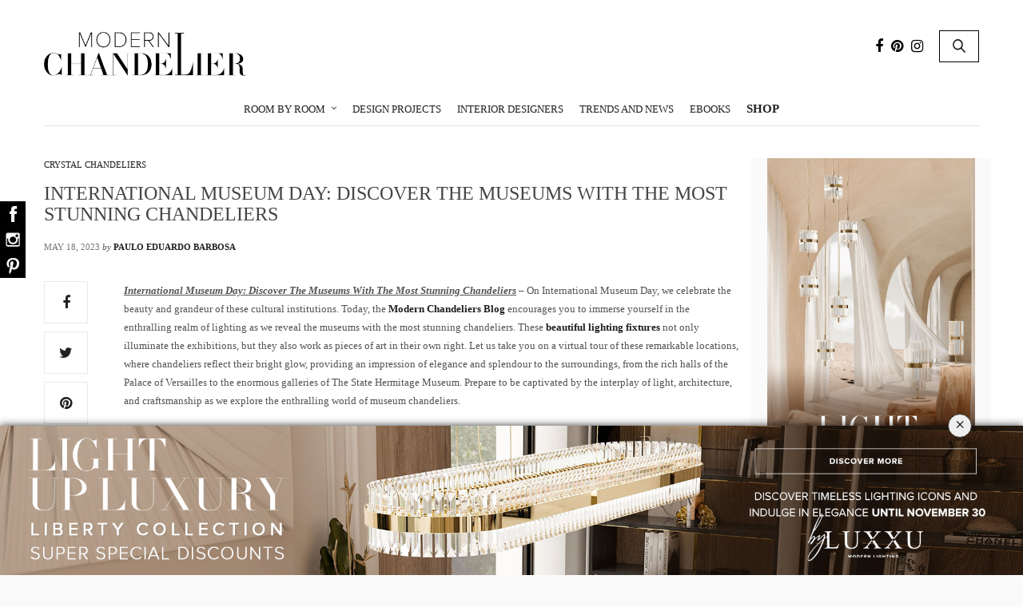

--- FILE ---
content_type: text/html; charset=UTF-8
request_url: https://www.modernchandeliers.eu/international-museum-day-discover-the-museum-with-the-most-stunning-chandeliers/
body_size: 38033
content:
<!doctype html><html lang="en-US" prefix="og: http://ogp.me/ns# fb: http://ogp.me/ns/fb#"><head><meta charset="UTF-8"><meta name="viewport" content="width=device-width, initial-scale=1, maximum-scale=1, user-scalable=1"><meta name="p:domain_verify" content="1060c4ceebf6e52ad1f540301585441f" /><link rel="profile" href="https://gmpg.org/xfn/11"><link rel="pingback" href="https://www.modernchandeliers.eu/xmlrpc.php"><link rel="icon" href="https://www.modernchandeliers.eu/wp-content/uploads/2017/09/cropped-favicon-modernchandeliers-01-32x32.png" sizes="32x32" /><link rel="icon" href="https://www.modernchandeliers.eu/wp-content/uploads/2017/09/cropped-favicon-modernchandeliers-01-192x192.png" sizes="192x192" /><link rel="apple-touch-icon" href="https://www.modernchandeliers.eu/wp-content/uploads/2017/09/cropped-favicon-modernchandeliers-01-180x180.png" /><meta name="msapplication-TileImage" content="https://www.modernchandeliers.eu/wp-content/uploads/2017/09/cropped-favicon-modernchandeliers-01-270x270.png" /><meta http-equiv="x-dns-prefetch-control" content="on"><link rel="dns-prefetch" href="//fonts.googleapis.com" /><link rel="dns-prefetch" href="//fonts.gstatic.com" /><link rel="dns-prefetch" href="//0.gravatar.com/" /><link rel="dns-prefetch" href="//2.gravatar.com/" /><link rel="dns-prefetch" href="//1.gravatar.com/" /><link media="all" href="https://www.modernchandeliers.eu/wp-content/cache/autoptimize/css/autoptimize_3b3d28d8e648d2f325dd4310e03d3e44.css" rel="stylesheet"><title>International Museum Day: Discover The Museums With The Most Stunning</title><meta name='robots' content='max-image-preview:large' /> <!-- start/ Premium SEO pack - Wordpress Plugin --><meta name="description" content="International Museum Day: Discover The Museums With The Most Stunning Chandeliers - On International Museum Day, we celebrate the beauty and grandeur of these c"/><meta name="keywords" content="International Museum Day, Discover The Museums With The Most Stunning Chandeliers,  Discover, Museums, Stunning Chandeliers, Modern Chandeliers Blog, Beautiful"/><meta property='og:locale' content='en_US'/><meta property="og:site_name" content="Modern Chandeliers"/><meta property="fb:app_id" content="966242223397117"/><meta property="og:type" content="article"/><meta property="og:url" content="https://www.modernchandeliers.eu/international-museum-day-discover-the-museum-with-the-most-stunning-chandeliers/"/><meta property="og:title" content="International Museum Day: Discover The Museums With The Most Stunning"/><meta property="og:description" content="International Museum Day: Discover The Museums With The Most Stunning Chandeliers - On International Museum Day, we celebrate the beauty and grandeur of these c"/><meta property="og:image" content="https://www.modernchandeliers.eu/wp-content/uploads/2023/05/Design-sem-nome-2023-05-18T114753.255.png"/><meta property="article:published_time" content="2023-05-18T10:49:58+00:00"/><meta property="article:modified_time" content="2023-05-18T10:54:09+00:00"/><meta property="article:author" content="https://www.modernchandeliers.eu/author/palves/"/><meta property="article:section" content="Crystal Chandeliers"/><meta property="article:tag" content="luxury design"/><meta property="article:tag" content="luxury lighting"/><meta property="article:tag" content="modern chandeliers"/><meta property="article:tag" content="Modern Chandeliers Blog"/> <!-- end/ Premium SEO pack - Wordpress Plugin --> <!-- Open Graph Meta Tags generated by Blog2Social 713 - https://www.blog2social.com --><meta property="og:title" content="International Museum Day: Discover The Museums With The Most Stunning Chandeliers"/><meta property="og:description" content="International Museum Day: Discover The Museums With The Most Stunning Chandeliers - On International Museum Day, we celebrate the beauty and grandeur of these c"/><meta property="og:url" content="https://www.modernchandeliers.eu/international-museum-day-discover-the-museum-with-the-most-stunning-chandeliers/"/><meta property="og:image" content="https://www.modernchandeliers.eu/wp-content/uploads/2023/05/Design-sem-nome-2023-05-18T114753.255.png"/><meta property="og:image:width" content="640"/><meta property="og:image:height" content="640"/><meta property="og:image:type" content="image/png"/><meta property="og:type" content="article"/><meta property="og:article:published_time" content="2023-05-18 10:49:58"/><meta property="og:article:modified_time" content="2023-05-18 10:54:09"/><meta property="og:article:tag" content="luxury design"/><meta property="og:article:tag" content="luxury lighting"/><meta property="og:article:tag" content="modern chandeliers"/><meta property="og:article:tag" content="Modern Chandeliers Blog"/> <!-- Open Graph Meta Tags generated by Blog2Social 713 - https://www.blog2social.com --> <!-- Twitter Card generated by Blog2Social 713 - https://www.blog2social.com --><meta name="twitter:card" content="summary"><meta name="twitter:title" content="International Museum Day: Discover The Museums With The Most Stunning Chandeliers"/><meta name="twitter:description" content="International Museum Day: Discover The Museums With The Most Stunning Chandeliers - On International Museum Day, we celebrate the beauty and grandeur of these c"/><meta name="twitter:image" content="https://www.modernchandeliers.eu/wp-content/uploads/2023/05/Design-sem-nome-2023-05-18T114753.255.png"/> <!-- Twitter Card generated by Blog2Social 713 - https://www.blog2social.com --><meta name="author" content="Paulo Eduardo Barbosa"/><link rel='dns-prefetch' href='//maxcdn.bootstrapcdn.com' /><link rel="alternate" type="application/rss+xml" title="Modern Chandeliers &raquo; Feed" href="https://www.modernchandeliers.eu/feed/" /><link rel="alternate" type="application/rss+xml" title="Modern Chandeliers &raquo; Comments Feed" href="https://www.modernchandeliers.eu/comments/feed/" /><link rel="alternate" type="application/rss+xml" title="Modern Chandeliers &raquo; International Museum Day: Discover The Museums With The Most Stunning Chandeliers Comments Feed" href="https://www.modernchandeliers.eu/international-museum-day-discover-the-museum-with-the-most-stunning-chandeliers/feed/" /> <script type="text/javascript">window._wpemojiSettings = {"baseUrl":"https:\/\/s.w.org\/images\/core\/emoji\/14.0.0\/72x72\/","ext":".png","svgUrl":"https:\/\/s.w.org\/images\/core\/emoji\/14.0.0\/svg\/","svgExt":".svg","source":{"concatemoji":"https:\/\/www.modernchandeliers.eu\/wp-includes\/js\/wp-emoji-release.min.js?ver=6.2.8"}};
/*! This file is auto-generated */
!function(e,a,t){var n,r,o,i=a.createElement("canvas"),p=i.getContext&&i.getContext("2d");function s(e,t){p.clearRect(0,0,i.width,i.height),p.fillText(e,0,0);e=i.toDataURL();return p.clearRect(0,0,i.width,i.height),p.fillText(t,0,0),e===i.toDataURL()}function c(e){var t=a.createElement("script");t.src=e,t.defer=t.type="text/javascript",a.getElementsByTagName("head")[0].appendChild(t)}for(o=Array("flag","emoji"),t.supports={everything:!0,everythingExceptFlag:!0},r=0;r<o.length;r++)t.supports[o[r]]=function(e){if(p&&p.fillText)switch(p.textBaseline="top",p.font="600 32px Arial",e){case"flag":return s("\ud83c\udff3\ufe0f\u200d\u26a7\ufe0f","\ud83c\udff3\ufe0f\u200b\u26a7\ufe0f")?!1:!s("\ud83c\uddfa\ud83c\uddf3","\ud83c\uddfa\u200b\ud83c\uddf3")&&!s("\ud83c\udff4\udb40\udc67\udb40\udc62\udb40\udc65\udb40\udc6e\udb40\udc67\udb40\udc7f","\ud83c\udff4\u200b\udb40\udc67\u200b\udb40\udc62\u200b\udb40\udc65\u200b\udb40\udc6e\u200b\udb40\udc67\u200b\udb40\udc7f");case"emoji":return!s("\ud83e\udef1\ud83c\udffb\u200d\ud83e\udef2\ud83c\udfff","\ud83e\udef1\ud83c\udffb\u200b\ud83e\udef2\ud83c\udfff")}return!1}(o[r]),t.supports.everything=t.supports.everything&&t.supports[o[r]],"flag"!==o[r]&&(t.supports.everythingExceptFlag=t.supports.everythingExceptFlag&&t.supports[o[r]]);t.supports.everythingExceptFlag=t.supports.everythingExceptFlag&&!t.supports.flag,t.DOMReady=!1,t.readyCallback=function(){t.DOMReady=!0},t.supports.everything||(n=function(){t.readyCallback()},a.addEventListener?(a.addEventListener("DOMContentLoaded",n,!1),e.addEventListener("load",n,!1)):(e.attachEvent("onload",n),a.attachEvent("onreadystatechange",function(){"complete"===a.readyState&&t.readyCallback()})),(e=t.source||{}).concatemoji?c(e.concatemoji):e.wpemoji&&e.twemoji&&(c(e.twemoji),c(e.wpemoji)))}(window,document,window._wpemojiSettings);</script> <style type="text/css">img.wp-smiley,
img.emoji {
	display: inline !important;
	border: none !important;
	box-shadow: none !important;
	height: 1em !important;
	width: 1em !important;
	margin: 0 0.07em !important;
	vertical-align: -0.1em !important;
	background: none !important;
	padding: 0 !important;
}</style><style id='global-styles-inline-css' type='text/css'>body{--wp--preset--color--black: #000000;--wp--preset--color--cyan-bluish-gray: #abb8c3;--wp--preset--color--white: #ffffff;--wp--preset--color--pale-pink: #f78da7;--wp--preset--color--vivid-red: #cf2e2e;--wp--preset--color--luminous-vivid-orange: #ff6900;--wp--preset--color--luminous-vivid-amber: #fcb900;--wp--preset--color--light-green-cyan: #7bdcb5;--wp--preset--color--vivid-green-cyan: #00d084;--wp--preset--color--pale-cyan-blue: #8ed1fc;--wp--preset--color--vivid-cyan-blue: #0693e3;--wp--preset--color--vivid-purple: #9b51e0;--wp--preset--gradient--vivid-cyan-blue-to-vivid-purple: linear-gradient(135deg,rgba(6,147,227,1) 0%,rgb(155,81,224) 100%);--wp--preset--gradient--light-green-cyan-to-vivid-green-cyan: linear-gradient(135deg,rgb(122,220,180) 0%,rgb(0,208,130) 100%);--wp--preset--gradient--luminous-vivid-amber-to-luminous-vivid-orange: linear-gradient(135deg,rgba(252,185,0,1) 0%,rgba(255,105,0,1) 100%);--wp--preset--gradient--luminous-vivid-orange-to-vivid-red: linear-gradient(135deg,rgba(255,105,0,1) 0%,rgb(207,46,46) 100%);--wp--preset--gradient--very-light-gray-to-cyan-bluish-gray: linear-gradient(135deg,rgb(238,238,238) 0%,rgb(169,184,195) 100%);--wp--preset--gradient--cool-to-warm-spectrum: linear-gradient(135deg,rgb(74,234,220) 0%,rgb(151,120,209) 20%,rgb(207,42,186) 40%,rgb(238,44,130) 60%,rgb(251,105,98) 80%,rgb(254,248,76) 100%);--wp--preset--gradient--blush-light-purple: linear-gradient(135deg,rgb(255,206,236) 0%,rgb(152,150,240) 100%);--wp--preset--gradient--blush-bordeaux: linear-gradient(135deg,rgb(254,205,165) 0%,rgb(254,45,45) 50%,rgb(107,0,62) 100%);--wp--preset--gradient--luminous-dusk: linear-gradient(135deg,rgb(255,203,112) 0%,rgb(199,81,192) 50%,rgb(65,88,208) 100%);--wp--preset--gradient--pale-ocean: linear-gradient(135deg,rgb(255,245,203) 0%,rgb(182,227,212) 50%,rgb(51,167,181) 100%);--wp--preset--gradient--electric-grass: linear-gradient(135deg,rgb(202,248,128) 0%,rgb(113,206,126) 100%);--wp--preset--gradient--midnight: linear-gradient(135deg,rgb(2,3,129) 0%,rgb(40,116,252) 100%);--wp--preset--duotone--dark-grayscale: url('#wp-duotone-dark-grayscale');--wp--preset--duotone--grayscale: url('#wp-duotone-grayscale');--wp--preset--duotone--purple-yellow: url('#wp-duotone-purple-yellow');--wp--preset--duotone--blue-red: url('#wp-duotone-blue-red');--wp--preset--duotone--midnight: url('#wp-duotone-midnight');--wp--preset--duotone--magenta-yellow: url('#wp-duotone-magenta-yellow');--wp--preset--duotone--purple-green: url('#wp-duotone-purple-green');--wp--preset--duotone--blue-orange: url('#wp-duotone-blue-orange');--wp--preset--font-size--small: 13px;--wp--preset--font-size--medium: 20px;--wp--preset--font-size--large: 36px;--wp--preset--font-size--x-large: 42px;--wp--preset--spacing--20: 0.44rem;--wp--preset--spacing--30: 0.67rem;--wp--preset--spacing--40: 1rem;--wp--preset--spacing--50: 1.5rem;--wp--preset--spacing--60: 2.25rem;--wp--preset--spacing--70: 3.38rem;--wp--preset--spacing--80: 5.06rem;--wp--preset--shadow--natural: 6px 6px 9px rgba(0, 0, 0, 0.2);--wp--preset--shadow--deep: 12px 12px 50px rgba(0, 0, 0, 0.4);--wp--preset--shadow--sharp: 6px 6px 0px rgba(0, 0, 0, 0.2);--wp--preset--shadow--outlined: 6px 6px 0px -3px rgba(255, 255, 255, 1), 6px 6px rgba(0, 0, 0, 1);--wp--preset--shadow--crisp: 6px 6px 0px rgba(0, 0, 0, 1);}:where(.is-layout-flex){gap: 0.5em;}body .is-layout-flow > .alignleft{float: left;margin-inline-start: 0;margin-inline-end: 2em;}body .is-layout-flow > .alignright{float: right;margin-inline-start: 2em;margin-inline-end: 0;}body .is-layout-flow > .aligncenter{margin-left: auto !important;margin-right: auto !important;}body .is-layout-constrained > .alignleft{float: left;margin-inline-start: 0;margin-inline-end: 2em;}body .is-layout-constrained > .alignright{float: right;margin-inline-start: 2em;margin-inline-end: 0;}body .is-layout-constrained > .aligncenter{margin-left: auto !important;margin-right: auto !important;}body .is-layout-constrained > :where(:not(.alignleft):not(.alignright):not(.alignfull)){max-width: var(--wp--style--global--content-size);margin-left: auto !important;margin-right: auto !important;}body .is-layout-constrained > .alignwide{max-width: var(--wp--style--global--wide-size);}body .is-layout-flex{display: flex;}body .is-layout-flex{flex-wrap: wrap;align-items: center;}body .is-layout-flex > *{margin: 0;}:where(.wp-block-columns.is-layout-flex){gap: 2em;}.has-black-color{color: var(--wp--preset--color--black) !important;}.has-cyan-bluish-gray-color{color: var(--wp--preset--color--cyan-bluish-gray) !important;}.has-white-color{color: var(--wp--preset--color--white) !important;}.has-pale-pink-color{color: var(--wp--preset--color--pale-pink) !important;}.has-vivid-red-color{color: var(--wp--preset--color--vivid-red) !important;}.has-luminous-vivid-orange-color{color: var(--wp--preset--color--luminous-vivid-orange) !important;}.has-luminous-vivid-amber-color{color: var(--wp--preset--color--luminous-vivid-amber) !important;}.has-light-green-cyan-color{color: var(--wp--preset--color--light-green-cyan) !important;}.has-vivid-green-cyan-color{color: var(--wp--preset--color--vivid-green-cyan) !important;}.has-pale-cyan-blue-color{color: var(--wp--preset--color--pale-cyan-blue) !important;}.has-vivid-cyan-blue-color{color: var(--wp--preset--color--vivid-cyan-blue) !important;}.has-vivid-purple-color{color: var(--wp--preset--color--vivid-purple) !important;}.has-black-background-color{background-color: var(--wp--preset--color--black) !important;}.has-cyan-bluish-gray-background-color{background-color: var(--wp--preset--color--cyan-bluish-gray) !important;}.has-white-background-color{background-color: var(--wp--preset--color--white) !important;}.has-pale-pink-background-color{background-color: var(--wp--preset--color--pale-pink) !important;}.has-vivid-red-background-color{background-color: var(--wp--preset--color--vivid-red) !important;}.has-luminous-vivid-orange-background-color{background-color: var(--wp--preset--color--luminous-vivid-orange) !important;}.has-luminous-vivid-amber-background-color{background-color: var(--wp--preset--color--luminous-vivid-amber) !important;}.has-light-green-cyan-background-color{background-color: var(--wp--preset--color--light-green-cyan) !important;}.has-vivid-green-cyan-background-color{background-color: var(--wp--preset--color--vivid-green-cyan) !important;}.has-pale-cyan-blue-background-color{background-color: var(--wp--preset--color--pale-cyan-blue) !important;}.has-vivid-cyan-blue-background-color{background-color: var(--wp--preset--color--vivid-cyan-blue) !important;}.has-vivid-purple-background-color{background-color: var(--wp--preset--color--vivid-purple) !important;}.has-black-border-color{border-color: var(--wp--preset--color--black) !important;}.has-cyan-bluish-gray-border-color{border-color: var(--wp--preset--color--cyan-bluish-gray) !important;}.has-white-border-color{border-color: var(--wp--preset--color--white) !important;}.has-pale-pink-border-color{border-color: var(--wp--preset--color--pale-pink) !important;}.has-vivid-red-border-color{border-color: var(--wp--preset--color--vivid-red) !important;}.has-luminous-vivid-orange-border-color{border-color: var(--wp--preset--color--luminous-vivid-orange) !important;}.has-luminous-vivid-amber-border-color{border-color: var(--wp--preset--color--luminous-vivid-amber) !important;}.has-light-green-cyan-border-color{border-color: var(--wp--preset--color--light-green-cyan) !important;}.has-vivid-green-cyan-border-color{border-color: var(--wp--preset--color--vivid-green-cyan) !important;}.has-pale-cyan-blue-border-color{border-color: var(--wp--preset--color--pale-cyan-blue) !important;}.has-vivid-cyan-blue-border-color{border-color: var(--wp--preset--color--vivid-cyan-blue) !important;}.has-vivid-purple-border-color{border-color: var(--wp--preset--color--vivid-purple) !important;}.has-vivid-cyan-blue-to-vivid-purple-gradient-background{background: var(--wp--preset--gradient--vivid-cyan-blue-to-vivid-purple) !important;}.has-light-green-cyan-to-vivid-green-cyan-gradient-background{background: var(--wp--preset--gradient--light-green-cyan-to-vivid-green-cyan) !important;}.has-luminous-vivid-amber-to-luminous-vivid-orange-gradient-background{background: var(--wp--preset--gradient--luminous-vivid-amber-to-luminous-vivid-orange) !important;}.has-luminous-vivid-orange-to-vivid-red-gradient-background{background: var(--wp--preset--gradient--luminous-vivid-orange-to-vivid-red) !important;}.has-very-light-gray-to-cyan-bluish-gray-gradient-background{background: var(--wp--preset--gradient--very-light-gray-to-cyan-bluish-gray) !important;}.has-cool-to-warm-spectrum-gradient-background{background: var(--wp--preset--gradient--cool-to-warm-spectrum) !important;}.has-blush-light-purple-gradient-background{background: var(--wp--preset--gradient--blush-light-purple) !important;}.has-blush-bordeaux-gradient-background{background: var(--wp--preset--gradient--blush-bordeaux) !important;}.has-luminous-dusk-gradient-background{background: var(--wp--preset--gradient--luminous-dusk) !important;}.has-pale-ocean-gradient-background{background: var(--wp--preset--gradient--pale-ocean) !important;}.has-electric-grass-gradient-background{background: var(--wp--preset--gradient--electric-grass) !important;}.has-midnight-gradient-background{background: var(--wp--preset--gradient--midnight) !important;}.has-small-font-size{font-size: var(--wp--preset--font-size--small) !important;}.has-medium-font-size{font-size: var(--wp--preset--font-size--medium) !important;}.has-large-font-size{font-size: var(--wp--preset--font-size--large) !important;}.has-x-large-font-size{font-size: var(--wp--preset--font-size--x-large) !important;}
.wp-block-navigation a:where(:not(.wp-element-button)){color: inherit;}
:where(.wp-block-columns.is-layout-flex){gap: 2em;}
.wp-block-pullquote{font-size: 1.5em;line-height: 1.6;}</style><link rel='stylesheet' id='thb-fa-css' href='https://maxcdn.bootstrapcdn.com/font-awesome/4.6.3/css/font-awesome.min.css?ver=6.2.8' type='text/css' media='all' /><style id='thb-app-inline-css' type='text/css'>body { color:;font-family:'Verdana', 'BlinkMacSystemFont', -apple-system, 'Roboto', 'Lucida Sans';}@media only screen and (max-width:40.063em) {.header .logo .logoimg {max-height:;}}@media only screen and (min-width:40.063em) {.header .logo .logoimg {max-height:;}}.header.fixed .logo .logoimg {max-height:;}h1, h2, h3, h4, h5, h6, .mont, .post .post-author:not(.style2) em, .wpcf7-response-output, label, .select-wrapper select, .wp-caption .wp-caption-text, .smalltitle, .toggle .title, q, blockquote p, cite, table tr th, table tr td, #footer.style3 .menu, #footer.style2 .menu, .product-title, .social_bar, .widget.widget_socialcounter ul.style2 li, .post.listing.listing-style2 .just-shares span {font-family:'Verdana', 'BlinkMacSystemFont', -apple-system, 'Roboto', 'Lucida Sans';}a, .full-menu-container .full-menu > li.active > a, .full-menu-container .full-menu > li.sfHover > a, .full-menu-container .full-menu > li > a:hover, .full-menu-container .full-menu > li > a:hover, .full-menu-container .full-menu > li.menu-item-has-children.menu-item-mega-parent .thb_mega_menu_holder .thb_mega_menu li.active a, .full-menu-container .full-menu > li.menu-item-has-children.menu-item-mega-parent .thb_mega_menu_holder .thb_mega_menu li.active a .fa, .full-menu-container.light-menu-color .full-menu>li>a:hover, .post .article-tags a, .post .post-title a:hover, #archive-title h1 span, .widget > strong, .widget.widget_recent_entries ul li .url, .widget.widget_recent_comments ul li .url, .widget.widget_sharedimages .post-links.just-shares, .slick.dark-pagination .slick-dots li.slick-active button, .slick-nav:hover, .thb-mobile-menu li a.active, .post .post-content .wpb_accordion .wpb_accordion_section .wpb_accordion_header.ui-accordion-header-active a, .tabs .active a, .tabs .active a:hover, .tabs dd a:hover, .tabs li a:hover, .toggle .title.wpb_toggle_title_active, .toggle .title.wpb_toggle_title_active:hover, q, blockquote p, cite, .notification-box a, .thb-selectionSharer a.email:hover,.cart_totals table tr.order-total td, .payment_methods li .about_paypal, .terms label a, .thb-mobile-menu-secondary li a:hover, .price .amount, .price.single-price ins .amount,.product .product-information .product_meta>span a, .product .product-information .product_meta>span .sku, .woocommerce-tabs .tabs dd.active a, .video_playlist .video_play.vertical.video-active h6 {color:#1f1f1f;}.slick.dark-pagination .slick-dots li.slick-active button,.custom_check + .custom_label:hover:before,.post .post-content .atvImg:hover .image_link,#footer.dark .slick.dark-pagination .slick-dots li.slick-active button {border-color:#1f1f1f;}.post .post-gallery.has-gallery:after {background-color:#1f1f1f;}.widget.style5>strong span:after {border-left-color:#1f1f1f;}.widget.style5>strong span:before {border-right-color:#1c1c1c;}blockquote:before,blockquote:after {background:rgba(31,31,31, 0.2);}@media only screen and (max-width:40.063em) {.post.featured-style4 .featured-title {background:#1f1f1f;}}.header.fixed .header_top .progress, .post .post-gallery .gallery-link, .post.featured-style4:hover .featured-title, .slick.dark-pagination .slick-dots li.slick-active button, [class^="tag-link"]:hover, .post-gallery-content .row .columns .arrow:hover,.mobile-toggle span, .btn, .btn:focus, .button, input[type=submit], .btn.black:hover, .btn:focus.black:hover, .button.black:hover, input[type=submit].black:hover, .post .post-content .vc_toggle.vc_toggle_active .vc_toggle_title .vc_toggle_icon:after, .highlight.accent, .header .social-holder .quick_cart .cart_count, .custom_check + .custom_label:after, #archive-title, .video_playlist .video_play.video-active, .widget .count-image .count, .category_container.style3:before {background:#1f1f1f;}.header .social-holder .social_header:hover .social_icon,.post .post-content .atvImg .title svg, .post .post-content .atvImg .arrow svg {fill:#1f1f1f;}.mobile-toggle span,.light-title .mobile-toggle span {background:#1f1f1f;}.header .logo #page-title {color:#1f1f1f;}.quick_search .search_icon,.header .social-holder .social_header .social_icon {fill:#1f1f1f;}.widget > strong {color:#1f1f1f !important;}#footer {background-color:#313233 !important;}#subfooter {background-color:#313233 !important;}.widget.style1 > strong span {background:#fafafa;}.full-menu-container .full-menu > li > a,#footer.style3 .menu, #footer.style2 .menu {font-family:'Verdana', 'BlinkMacSystemFont', -apple-system, 'Roboto', 'Lucida Sans';font-weight:normal;}.full-menu-container .full-menu > li .sub-menu a {font-family:'Verdana', 'BlinkMacSystemFont', -apple-system, 'Roboto', 'Lucida Sans';font-weight:normal;}.post .post-title h1 {}.widget > strong {font-family:'Verdana', 'BlinkMacSystemFont', -apple-system, 'Roboto', 'Lucida Sans';}.post-meta.style1 a.cat-bathroom-chandeliers { color:; }.post-meta.style2 a.cat-bathroom-chandeliers { background-color:; }.post .post-content .category_title.catstyle-style33 h2 a:hover { color:; }.post-meta.style1 a.cat-bedroom { color:; }.post-meta.style2 a.cat-bedroom { background-color:; }.post .post-content .category_title.catstyle-style922 h2 a:hover { color:; }.post-meta.style1 a.cat-bedroom-chandeliers { color:; }.post-meta.style2 a.cat-bedroom-chandeliers { background-color:; }.post .post-content .category_title.catstyle-style58 h2 a:hover { color:; }.post-meta.style1 a.cat-christmas { color:; }.post-meta.style2 a.cat-christmas { background-color:; }.post .post-content .category_title.catstyle-style1312 h2 a:hover { color:; }.post-meta.style1 a.cat-christmas-chandelier { color:; }.post-meta.style2 a.cat-christmas-chandelier { background-color:; }.post .post-content .category_title.catstyle-style519 h2 a:hover { color:; }.post-meta.style1 a.cat-crystal-chandeliers { color:; }.post-meta.style2 a.cat-crystal-chandeliers { background-color:; }.post .post-content .category_title.catstyle-style339 h2 a:hover { color:; }.post-meta.style1 a.cat-design-events { color:; }.post-meta.style2 a.cat-design-events { background-color:; }.post .post-content .category_title.catstyle-style49 h2 a:hover { color:; }.post-meta.style1 a.cat-design-projects { color:; }.post-meta.style2 a.cat-design-projects { background-color:; }.post .post-content .category_title.catstyle-style923 h2 a:hover { color:; }.post-meta.style1 a.cat-dining-room { color:; }.post-meta.style2 a.cat-dining-room { background-color:; }.post .post-content .category_title.catstyle-style921 h2 a:hover { color:; }.post-meta.style1 a.cat-dining-room-chandeliers { color:; }.post-meta.style2 a.cat-dining-room-chandeliers { background-color:; }.post .post-content .category_title.catstyle-style2 h2 a:hover { color:; }.post-meta.style1 a.cat-entryway-chandeliers { color:; }.post-meta.style2 a.cat-entryway-chandeliers { background-color:; }.post .post-content .category_title.catstyle-style4 h2 a:hover { color:; }.post-meta.style1 a.cat-famous-houses { color:; }.post-meta.style2 a.cat-famous-houses { background-color:; }.post .post-content .category_title.catstyle-style775 h2 a:hover { color:; }.post-meta.style1 a.cat-foyer { color:; }.post-meta.style2 a.cat-foyer { background-color:; }.post .post-content .category_title.catstyle-style920 h2 a:hover { color:; }.post-meta.style1 a.cat-hotel { color:; }.post-meta.style2 a.cat-hotel { background-color:; }.post .post-content .category_title.catstyle-style910 h2 a:hover { color:; }.post-meta.style1 a.cat-interior-designer { color:; }.post-meta.style2 a.cat-interior-designer { background-color:; }.post .post-content .category_title.catstyle-style296 h2 a:hover { color:; }.post-meta.style1 a.cat-interior-designers { color:; }.post-meta.style2 a.cat-interior-designers { background-color:; }.post .post-content .category_title.catstyle-style297 h2 a:hover { color:; }.post-meta.style1 a.cat-kitchen-chandeliers { color:; }.post-meta.style2 a.cat-kitchen-chandeliers { background-color:; }.post .post-content .category_title.catstyle-style25 h2 a:hover { color:; }.post-meta.style1 a.cat-living-room { color:; }.post-meta.style2 a.cat-living-room { background-color:; }.post .post-content .category_title.catstyle-style919 h2 a:hover { color:; }.post-meta.style1 a.cat-living-room-chandeliers { color:; }.post-meta.style2 a.cat-living-room-chandeliers { background-color:; }.post .post-content .category_title.catstyle-style3 h2 a:hover { color:; }.post-meta.style1 a.cat-modern-chandeliers { color:; }.post-meta.style2 a.cat-modern-chandeliers { background-color:; }.post .post-content .category_title.catstyle-style70 h2 a:hover { color:; }.post-meta.style1 a.cat-office-chandeliers { color:; }.post-meta.style2 a.cat-office-chandeliers { background-color:; }.post .post-content .category_title.catstyle-style92 h2 a:hover { color:; }.post-meta.style1 a.cat-room-by-room { color:; }.post-meta.style2 a.cat-room-by-room { background-color:; }.post .post-content .category_title.catstyle-style918 h2 a:hover { color:; }.post-meta.style1 a.cat-trends-and-news { color:; }.post-meta.style2 a.cat-trends-and-news { background-color:; }.post .post-content .category_title.catstyle-style65 h2 a:hover { color:; }.post-meta.style1 a.cat-uncategorized { color:; }.post-meta.style2 a.cat-uncategorized { background-color:; }.post .post-content .category_title.catstyle-style1 h2 a:hover { color:; }</style> <script type='text/javascript' src='https://www.modernchandeliers.eu/wp-includes/js/jquery/jquery.min.js?ver=3.6.4' id='jquery-core-js'></script> <script type='text/javascript' src='https://www.modernchandeliers.eu/wp-includes/js/jquery/jquery-migrate.min.js?ver=3.4.0' id='jquery-migrate-js'></script> <script type='text/javascript' src='https://www.modernchandeliers.eu/wp-content/plugins/geotargeting/public/js/geotarget-public.js?ver=1.3.6.1' id='geotarget-js'></script> <script type='text/javascript' src='https://www.modernchandeliers.eu/wp-content/plugins/geotargeting/public/js/ddslick.js?ver=1.3.6.1' id='geot-slick-js'></script> <script type='text/javascript' src='https://www.modernchandeliers.eu/wp-content/plugins/theia-post-slider/js/balupton-history.js/history.js?ver=1.7.1' id='history.js-js'></script> <script type='text/javascript' src='https://www.modernchandeliers.eu/wp-content/plugins/theia-post-slider/js/balupton-history.js/history.adapter.jquery.js?ver=1.7.1' id='history.adapter.jquery.js-js'></script> <script type='text/javascript' src='https://www.modernchandeliers.eu/wp-content/plugins/theia-post-slider/js/async.min.js?ver=25.11.2012' id='async.js-js'></script> <script type='text/javascript' src='https://www.modernchandeliers.eu/wp-content/plugins/theia-post-slider/js/tps-transition-slide.js?ver=1.3.4' id='theiaPostSlider-transition-slide.js-js'></script> <link rel="https://api.w.org/" href="https://www.modernchandeliers.eu/wp-json/" /><link rel="alternate" type="application/json" href="https://www.modernchandeliers.eu/wp-json/wp/v2/posts/19036" /><link rel="EditURI" type="application/rsd+xml" title="RSD" href="https://www.modernchandeliers.eu/xmlrpc.php?rsd" /><link rel="wlwmanifest" type="application/wlwmanifest+xml" href="https://www.modernchandeliers.eu/wp-includes/wlwmanifest.xml" /><meta name="generator" content="WordPress 6.2.8" /><link rel="canonical" href="https://www.modernchandeliers.eu/international-museum-day-discover-the-museum-with-the-most-stunning-chandeliers/" /><link rel='shortlink' href='https://www.modernchandeliers.eu/?p=19036' /><link rel="alternate" type="application/json+oembed" href="https://www.modernchandeliers.eu/wp-json/oembed/1.0/embed?url=https%3A%2F%2Fwww.modernchandeliers.eu%2Finternational-museum-day-discover-the-museum-with-the-most-stunning-chandeliers%2F" /><link rel="alternate" type="text/xml+oembed" href="https://www.modernchandeliers.eu/wp-json/oembed/1.0/embed?url=https%3A%2F%2Fwww.modernchandeliers.eu%2Finternational-museum-day-discover-the-museum-with-the-most-stunning-chandeliers%2F&#038;format=xml" /> <script  src="https://code.jquery.com/jquery-3.2.1.min.js"  integrity="sha256-hwg4gsxgFZhOsEEamdOYGBf13FyQuiTwlAQgxVSNgt4=" crossorigin="anonymous"></script> <script>BDjQuery = jQuery.noConflict( true );</script> <script>BDjQuery(document).on('click', '.bannerDinamicAction', function (event) {
                BDjQuery.ajax({
                    url:  "https://www.modernchandeliers.eu/wp-content/plugins/banners_dinamicos/ClickCount.php",
                    data: {
                        idImage:BDjQuery(this).attr("data-imageid"),
                    },
                    success: console.log("success"),
                });
            });</script> <meta name="generator" content="Powered by Visual Composer - drag and drop page builder for WordPress."/> <!--[if lte IE 9]><link rel="stylesheet" type="text/css" href="https://www.modernchandeliers.eu/wp-content/plugins/js_composer/assets/css/vc_lte_ie9.min.css" media="screen"><![endif]--><style type="text/css" id="spu-css-24716" class="spu-css">#spu-bg-24716 {
			background-color: rgba(0, 0, 0, 0);
		}

		#spu-24716 .spu-close {
			font-size: 30px;
			color: rgb(243, 243, 243);
			text-shadow: 0 1px 0 #000;
		}

		#spu-24716 .spu-close:hover {
			color: #000;
		}

		#spu-24716 {
			background-color: rgba(0, 0, 0, 0);
			max-width: 600px;
			border-radius: 0px;
			
					height: auto;
					box-shadow:  0px 0px 0px 0px #ccc;
				}

		#spu-24716 .spu-container {
					padding: 30px;
			height: calc(100% - 28px);
		}</style><link rel="icon" href="https://www.modernchandeliers.eu/wp-content/uploads/2017/09/cropped-favicon-modernchandeliers-01-32x32.png" sizes="32x32" /><link rel="icon" href="https://www.modernchandeliers.eu/wp-content/uploads/2017/09/cropped-favicon-modernchandeliers-01-192x192.png" sizes="192x192" /><link rel="apple-touch-icon" href="https://www.modernchandeliers.eu/wp-content/uploads/2017/09/cropped-favicon-modernchandeliers-01-180x180.png" /><meta name="msapplication-TileImage" content="https://www.modernchandeliers.eu/wp-content/uploads/2017/09/cropped-favicon-modernchandeliers-01-270x270.png" /> <noscript><style type="text/css">.wpb_animate_when_almost_visible { opacity: 1; }</style></noscript> <!-- Google tag (gtag.js) --> <script async src="https://www.googletagmanager.com/gtag/js?id=G-Z4HKE2K1JF"></script> <script>window.dataLayer = window.dataLayer || [];

		function gtag() {
			dataLayer.push(arguments);
		}
		gtag('js', new Date());

		gtag('config', 'G-Z4HKE2K1JF');</script> <script>(function(i, s, o, g, r, a, m) {
			i['GoogleAnalyticsObject'] = r;
			i[r] = i[r] || function() {
				(i[r].q = i[r].q || []).push(arguments)
			}, i[r].l = 1 * new Date();
			a = s.createElement(o),
				m = s.getElementsByTagName(o)[0];
			a.async = 1;
			a.src = g;
			m.parentNode.insertBefore(a, m)
		})(window, document, 'script', '//www.google-analytics.com/analytics.js', 'ga');
		ga('create', 'G-Z4HKE2K1JF', 'auto');
		ga('send', 'pageview');</script> <!-- Forms Validation --> <script type="text/javascript" src="https://code.jquery.com/jquery-latest.min.js"></script> <script type='text/javascript' src="https://cdnjs.cloudflare.com/ajax/libs/jquery-ajaxtransport-xdomainrequest/1.0.1/jquery.xdomainrequest.min.js"></script> <style></style><style type="text/css" media="screen">.popup-overlay {
    position: fixed;
    z-index: 91111;
    width: 100%;
    display: none;
    justify-content: center;
    align-items: center;
    height: 100%;
    background: #000000a1;
    top: 0;
}
.popup-overlay.active{
	visibility:visible;
	display: flex;
}
.popup-content {
	margin-top: -15px;
}
.popup-content button.close {
    color: #fff;
    opacity: 1;
    font-family: 'Open Sans',sans-serif;
    font-size: 23px;
    margin-right: 0px;
    margin-bottom: 15px;
    float: right;
    margin-top: -25px;
    text-align: right;
}

@media only screen and (max-width: 768px) {
	.popup-content {
    	max-width: 260px;
	}
}</style><div class="popup-overlay"> <!--Creates the popup content--><div class="popup-content"> <button class="close">X</button> <a href="https://www.luxxu.net/design-books?type=blog&utm_source=blog&utm_medium=popup&utm_content=Modernchandeliers&utm_campaign=inspiration" target="_blank"> <img src="/wp-content/themes/modern-chandeliers/thank-you/thank-you.jpg" class="img-responsive"> </a></div></div> <script type="text/javascript">$(".close, .popup-overlay").on("click", function() {
	  $(".popup-overlay, .popup-content").removeClass("active");
	});</script> <style type="text/css" media="screen">.popup-overlay-subs {
        position: fixed;
        z-index: 91111;
        width: 100%;
        display: none;
        justify-content: center;
        align-items: center;
        height: 100%;
        background: #000000a1;
        top: 0;
    }
    .popup-overlay-subs.active{
        visibility:visible;
        display: flex;
    }
    .popup-content {
        margin-top: -15px;
    }
    .popup-content button.close {
        color: #fff;
        opacity: 1;
        font-family: 'Open Sans',sans-serif;
        font-size: 23px;
        margin-right: 0px;
        margin-bottom: 15px;
        float: right;
        margin-top: -25px;
        text-align: right;
    }

    .popup-overlay-subs .popup-content {
        /* background: #fff; */
        position: relative;
    }
    .popup-content-inner {
        position: relative;
        float: left;
        width: 100%;
    }
    .popup-overlay-subs .popup-content button.close {
        float: right;
        margin: 0;
        position: absolute;
        color: #000;
        z-index: 99;
        top: 10px;
        right: 10px;
    }
    .form-inner {
        position: absolute;
        width: 45%;
        right: 0;
        display: flex;
        justify-content: center;
        flex-flow: column;
        padding: 30px;
        top: 8px;
    }
    .form-inner img.logo-subs {
        max-width: 135px;
        margin: 0 auto;
    }
    .form-inner h1 {
        font-family: serif;
        font-size: 24px;
        text-align: center;
        font-weight: 600;
        text-shadow: 0px 3px 5px rgba(150, 150, 150, 1);
        margin-top: 15px;
        margin-bottom: 0px;
        letter-spacing:2px;
    }
    form.form_style.pops {
        background: transparent !important;
        padding: 0;
        margin-top: 35px;
    }
    form.form_style.pops .policybox p {
        text-transform: uppercase;
        font-size: 7px;
        line-height: 12px;
    }
    .social-modalfooter {
        margin-top: 12px;
    }
    .social-modalfooter p {
        text-transform: uppercase;
        float: left;
        margin-right: 15px;
        line-height: 26px;
    }
    .social-modalfooter ul {
        float: left;
        padding: 0;
        margin: 0;
        list-style: none;
        display: inline-flex;
    }
    .social-modalfooter ul li {
        margin-right: 5px;
    }
    .social-modalfooter ul li:last-child {
        margin-right: 0px;
    }
    .social-modalfooter ul li a {
        color: #000;
    }
    .social-modalfooter-inner {
        display: flex;
        justify-content: center;
    }
    .popup-overlay-subs .popup-content button.close:focus {
        outline: none;
    }
            
    
    @media only screen and (max-width: 768px) {
        .popup-overlay-subs {
            top: 15px;
        }
        .popup-overlay-subs .popup-content {
            max-width: 100%;
        }
        .popup-content-inner img.baimage {
            display: none;
        }
        .form-inner {
            position: relative;
            width: 100%;
        }
        .popup-overlay-subs .popup-content {
            background: #fff;
        }
    }</style><div class="popup-overlay-subs"> <!--Creates the popup content--><div class="popup-content"> <button class="close">X</button><div class="popup-content-inner"> <noscript><img src="https://www.modernchandeliers.eu/wp-content/themes/modern-chandeliers/img/backsubspop.png" class="baimage" style="float:left"></noscript><img src='data:image/svg+xml,%3Csvg%20xmlns=%22http://www.w3.org/2000/svg%22%20viewBox=%220%200%20210%20140%22%3E%3C/svg%3E' data-src="https://www.modernchandeliers.eu/wp-content/themes/modern-chandeliers/img/backsubspop.png" class="lazyload baimage" style="float:left"><div class="form-inner"> <noscript><img src="https://www.modernchandeliers.eu/wp-content/uploads/2020/10/logo-mdc.png" class="logo-subs"></noscript><img src='data:image/svg+xml,%3Csvg%20xmlns=%22http://www.w3.org/2000/svg%22%20viewBox=%220%200%20210%20140%22%3E%3C/svg%3E' data-src="https://www.modernchandeliers.eu/wp-content/uploads/2020/10/logo-mdc.png" class="lazyload logo-subs"><h1>KEEP IN TOUCH</h1><form class="form_style pops small-12 nopadding" action="" method="post"> <input type="text" name="notinterest" class="interested interestedabsolute"><div class="small-12 columns" style="position: relative;"><div class="error_firstname error">Please insert your first name.</div> <label for="firstname">Name*</label> <input type="text" name="firstname" placeholder="Full Name *" class="small-12"></div><div class="small-12 columns" style="position: relative;"><div class="error_email error">Please insert your email.</div> <label for="email">Email*</label> <input type="email" name="email" placeholder="Email *" class="small-12" ></div><div class="small-12 columns"><div class="policybox"> <input type="checkbox" name="callme"><p class="policy-style">i want to receive a call for more informations.</p></div></div><div class="small-12 columns"><div class="policybox"> <input type="checkbox" name="policy"><p class="policy-style">I have read and accept your <a href="https://www.modernchandeliers.eu/privacy-policy/" target="_blank">PRIVACY POLICY.</a></p><p class="requides" style="margin-bottom: 0; font-size: 8px;">*required</p></div></div><div class="small-12 columns"> <input type="submit" name="btnsubmit" class="small-12" value="Submit"></div><div class="success_message success">Thanks you for subscribing!</div></form><div class="small-12 columns social-modalfooter"><div class="small-12 columns social-modalfooter-inner"><p>follow us on</p><ul><li> <a href="https://www.facebook.com/Modern-Chandeliers-569060863623275" class="facebook icon-1x" target="_blank"><i class="fa fa-facebook"></i></a></li><li> <a href="https://www.pinterest.pt/modernchandeliers/_created/" class="pinterest icon-1x" target="_blank"><i class="fa fa-pinterest"></i></a></li><li> <a href="https://www.instagram.com/modernchandeliersblog/" class="instagram icon-1x" target="_blank"><i class="fa fa-instagram"></i></a></li></ul></div></div></div></div></div></div> <script type="text/javascript">$(".popup-overlay-subs button.close").on("click", function() {
          $(".popup-overlay-subs").removeClass("active");
        });</script> <style>.modalstyles {
    position: absolute;
    width: 100%;
    z-index: 9999;
}
.modalstyles .modal-dialog {
    float: left;
    background: #fff;
    max-width: 600px;
    position: relative;
}
.modalstyles .modal-content {
    float: left;
    border-radius: 0;
    padding: 20px 20px 25px;
}
.modalstyles button.close {
    opacity: 1;
    position: absolute;
    right: 10px;
    top: 10px;
    text-align:right;
}
.modalstyles button.close:hover {
    background: transparent;
}
.modalstyles button.close:focus {
    outline: none;
}
.ebooktocomp h4 {
    font-size: 12px !important;
    text-transform: uppercase;
    margin-bottom: 15px !important;
    margin-top: 0;
}
.ebooktocomp input {
    border-color: #000 !important;
    padding-left: 10px !important;
    margin-bottom: 10px !important;
    border-color: #000 !important;
}
.ebooktocomp select {
    border-radius: 0;
    height: 30px;
    border-color: #000;
    font-size: 11px;
    text-transform: capitalize;
    margin-bottom: 15px;
    padding-left: 8px;
}
.ebooktocomp .policybox {
    padding: 3px;
}
.ebooktocomp .policybox p.policy-style {
    letter-spacing: 0;
}
.ebooktocomp .policybox p.policy-style a {
    color: #000;
    text-decoration: underline;
}
.ebooktocomp input[type="submit"] {
    height: 30px;
}
.ebookslidecomplete .error_firstname.error, .ebookslidecomplete .error_country.error, .ebookslidecomplete .error_phone.error, .ebookslidecomplete .error_state.error, .ebookslidecomplete .error{
    top: 7px;
    right: 20px;
    z-index: 9;
    font-size: 10px;
    position: absolute;
    color:red;
}
.ebooktocomp .success_message.success {
    color: #000;
}
input[type="date"]::-webkit-calendar-picker-indicator, input[type="time"]::-webkit-calendar-picker-indicator  {
  background: transparent;
  bottom: 0;
  color: transparent;
  cursor: pointer;
  height: auto;
  left: 0;
  position: absolute;
  right: 0;
  top: 0;
  width: auto;
}
@media only screen and (max-width: 767px){
    .ebooktocomp h4 {
        margin-top: 15px;
        line-height: 15px;
        padding: 0 25px;
    }
    .modalstyles .modal-content {
        padding: 20px 0px 25px;
    }
}</style><div class="modal modalstyles" id="completeebookform" style="display:none;justify-content:center;align-items: center;"><div class="modal-dialog modal-dialog-centered"><div class="modal-content" style="border:0;"> <button type="button" class="close">x</button><div class="ebooktocomp"><form class="form_styleebooks ebookslidecomplete small-12 columns nopadding" method="post"><h4>Fill in the form to download the ebook for free</h4> <input type="hidden" name="notinterest" class="interested"> <input type="hidden" name="type_ebook" value="ourhouses"> <input type="hidden" name="form_type"> <input type="hidden" name="name_ebook"> <input type="hidden" name="download_path"><div class="small-12 columns" style="position: relative;padding-bottom:0"><div class="error_firstname error">REQUIRED</div> <input type="text" name="firstname" placeholder="Name *" class="small-12 columns"></div><div class="small-12 columns" style="position: relative; padding-bottom:0"><div class="error_email error">REQUIRED</div> <input type="email" name="email" value="" class="small-12 columns" required></div><div class="small-12 columns formvisible" style="position: relative;padding-bottom: 0;"> <select class="form-control"  name="country" placeholder="COUNTRY"><option readonly selected value="">Select your Country</option><option value="AF">Afghanistan</option><option value="AX">Aland Islands</option><option value="AL">Albania</option><option value="DZ">Algeria</option><option value="AD">Andorra</option><option value="AO">Angola</option><option value="AI">Anguilla</option><option value="AQ">Antarctica</option><option value="AG">Antigua and Barbuda</option><option value="AR">Argentina</option><option value="AM">Armenia</option><option value="AW">Aruba</option><option value="AU">Australia</option><option value="AT">Austria</option><option value="AZ">Azerbaijan</option><option value="BS">Bahamas</option><option value="BH">Bahrain</option><option value="BD">Bangladesh</option><option value="BB">Barbados</option><option value="BY">Belarus</option><option value="BE">Belgium</option><option value="BZ">Belize</option><option value="BJ">Benin</option><option value="BM">Bermuda</option><option value="BT">Bhutan</option><option value="BO">Bolivia, Plurinational State of</option><option value="BQ">Bonaire, Sint Eustatius and Saba</option><option value="BA">Bosnia and Herzegovina</option><option value="BW">Botswana</option><option value="BV">Bouvet Island</option><option value="BR">Brazil</option><option value="IO">British Indian Ocean Territory</option><option value="BN">Brunei Darussalam</option><option value="BG">Bulgaria</option><option value="BF">Burkina Faso</option><option value="BI">Burundi</option><option value="KH">Cambodia</option><option value="CM">Cameroon</option><option value="CA">Canada</option><option value="CV">Cape Verde</option><option value="KY">Cayman Islands</option><option value="CF">Central African Republic</option><option value="TD">Chad</option><option value="CL">Chile</option><option value="CN">China</option><option value="TW">Chinese Taipei</option><option value="CX">Christmas Island</option><option value="CC">Cocos (Keeling) Islands</option><option value="CO">Colombia</option><option value="KM">Comoros</option><option value="CG">Congo</option><option value="CD">Congo, the Democratic Republic of the</option><option value="CK">Cook Islands</option><option value= "CR">Costa Rica</option><option value= "CI">Cote d´Ivoire</option><option value="HR">Croatia</option><option value="CU">Cuba</option><option value="CW">Curaçao</option><option value="CY">Cyprus</option><option value="CZ">Czech Republic</option><option value="DK">Denmark</option><option value="DJ">Djibouti</option><option value="DM">Dominica</option><option value="DO">Dominican Republic</option><option value="EC">Ecuador</option><option value="EG">Egypt</option><option value="SV">El Salvador</option><option value="GQ">Equatorial Guinea</option><option value="ER">Eritrea</option><option value="EE">Estonia</option><option value="ET">Ethiopia</option><option value="FK">Falkland Islands (Malvinas)</option><option value="FO">Faroe Islands</option><option value="FJ">Fiji</option><option value="FI">Finland</option><option value="FR">France</option><option value="GF">French Guiana</option><option value="PF">French Polynesia</option><option value="TF">French Southern Territories</option><option value="GA">Gabon</option><option value="GM">Gambia</option><option value="GE">Georgia</option><option value="DE">Germany</option><option value="GH">Ghana</option><option value="GI">Gibraltar</option><option value="GR">Greece</option><option value="GL">Greenland</option><option value="GD">Grenada</option><option value="GP">Guadeloupe</option><option value="GT">Guatemala</option><option value="GG">Guernsey</option><option value="GN">Guinea</option><option value="GW">Guinea-Bissau</option><option value="GY">Guyana</option><option value="HT">Haiti</option><option value="HM">Heard Island and McDonald Islands</option><option value="VA">Holy See (Vatican City State)</option><option value="HN">Honduras</option><option value="HU">Hungary</option><option value="IS">Iceland</option><option value="IN">India</option><option value="ID">Indonesia</option><option value="IR">Iran, Islamic Republic of</option><option value="IQ">Iraq</option><option value="IE">Ireland</option><option value="IM">Isle of Man</option><option value="IL">Israel</option><option value="IT">Italy</option><option value="JM">Jamaica</option><option value="JP">Japan</option><option value="JE">Jersey</option><option value="JO">Jersey</option><option value="KZ">Kazakhstan</option><option value="KE">Kenya</option><option value="KI">Kiribati</option><option value="KP">Korea, Democratic Peoples Republic of</option><option value="KR">Korea, Republic of</option><option value="KW">Kuwait</option><option value="KG">Kyrgyzstan</option><option value="LA">Lao Peoples Democratic Republic</option><option value="LV">Latvia</option><option value="LB">Lebanon</option><option value="LS">Lesotho</option><option value="LR">Liberia</option><option value="LY">Libyan Arab Jamahiriya</option><option value="LI">Liechtenstein</option><option value="LT">Lithuania</option><option value="LU">Luxembourg</option><option value="MO">Macao</option><option value="MK">Macedonia, the former Yugoslav Republic of</option><option value="MG">Madagascar</option><option value="MW">Malawi</option><option value="MY">Malaysia</option><option value="MV">Maldives</option><option value="ML">Mali</option><option value="MT">Malta</option><option value="MQ">Martinique</option><option value="MR">Mauritania</option><option value="MU">Mauritius</option><option value="YT">Mayotte</option><option value="MX">Mexico</option><option value="MD">Moldova, Republic of</option><option value="MC">Monaco</option><option value="MN">Mongolia</option><option value="ME">Montenegro</option><option value="MS">Montserrat</option><option value="MA">Morocco</option><option value="MZ">Mozambique</option><option value="MM">Myanmar</option><option value="NA">Namibia</option><option value="NR">Nauru</option><option value="NP">Nepal</option><option value="NL">Netherlands</option><option value="NC">New Caledonia</option><option value="NZ">New Zealand</option><option value="NI">Nicaragua</option><option value="NE">Niger</option><option value="NG">Nigeria</option><option value="NU">Niue</option><option value="NF">Norfolk Island</option><option value="NO">Norway</option><option value="OM">Oman</option><option value="PK">Pakistan</option><option value="PS">Palestinian Territory, Occupied</option><option value="PA">Panama</option><option value="PG">Papua New Guinea</option><option value="PY">Paraguay</option><option value="PE">Peru</option><option value="PH">Philippines</option><option value="PN">Pitcairn</option><option value="PL">Poland</option><option value="PT">Portugal</option><option value="PR">Puerto Rico</option><option value="QA">Qatar</option><option value="RE">Reunion</option><option value="RO">Romania</option><option value="RU">Russian Federation</option><option value="RW">Rwanda</option><option value="BL">Saint Barthélemy</option><option value="SH">Saint Helena, Ascension and Tristan da Cunha</option><option value="KN">Saint Kitts and Nevis</option><option value="LC">Saint Lucia</option><option value="MF">Saint Martin (French part)</option><option value="PM">Saint Pierre and Miquelon</option><option value="VC">Saint Vincent and the Grenadines</option><option value="WS">Samoa</option><option value="SM">San Marino</option><option value="ST">Sao Tome and Principe</option><option value="SA">Saudi Arabia</option><option value="SN">Senegal</option><option value="RS">Serbia</option><option value="SC">Seychelles</option><option value="SL">Sierra Leone</option><option value="SG">Singapore</option><option value="SX">Sint Maarten (Dutch part)</option><option value="SK">Slovakia</option><option value="SI">Slovenia</option><option value="SB">Solomon Islands</option><option value="SO">Somalia</option><option value="ZA">South Africa</option><option value="GS">South Georgia and the South Sandwich Islands</option><option value="SS">South Sudan</option><option value="ES">Spain</option><option value="LK">Sri Lanka</option><option value="SD">Sudan</option><option value="SR">Suriname</option><option value="SJ">Svalbard and Jan Mayen</option><option value="SZ">Swaziland</option><option value="SE">Sweden</option><option value="CH">Switzerland</option><option value="SY">Syrian Arab Republic</option><option value="TWN">Taiwan</option><option value="TJ">Tajikistan</option><option value="TZ">Tanzania, United Republic of</option><option value="TH">Thailand</option><option value="TL">Timor-Leste</option><option value="TG">Togo</option><option value="TK">Tokelau</option><option value="TO">Tonga</option><option value="TT">Trinidad and Tobago</option><option value="TN">Tunisia</option><option value="TR">Turkey</option><option value="TM">Turkmenistan</option><option value="TC">Turks and Caicos Islands</option><option value="TV">Tuvalu</option><option value="UG">Uganda</option><option value="UA">Ukraine</option><option value="AE">United Arab Emirates</option><option value="UK">United Kingdom</option><option value="US">United States</option><option value="UY">Uruguay</option><option value="UZ">Uzbekistan</option><option value="VU">Vanuatu</option><option value="VE">Venezuela, Bolivarian Republic of</option><option value="VN">Viet Nam</option><option value="VG">Virgin Islands, British</option><option value="WF">Wallis and Futuna</option><option value="EH">Western Sahara</option><option value="YE">Yemen</option><option value="ZM">Zambia</option><option value="ZW">Zimbabwe</option> </select><div class="error_country error">REQUIRED</div></div><div class="small-12 columns medium-12 statenone" style="display: none;padding-bottom: 0;"> <select class="form-control" name="state" id="state"><option selected="" value="">Please Select State (usa Only) *</option><option value="Alabama">Alabama</option><option value="Alaska">Alaska</option><option value="Arizona">Arizona</option><option value="Arkansas">Arkansas</option><option value="California">California</option><option value="Colorado">Colorado</option><option value="Connecticut">Connecticut</option><option value="Delaware">Delaware</option><option value="District Of Columbia">District Of Columbia</option><option value="Florida">Florida</option><option value="Georgia">Georgia</option><option value="Guam">Guam</option><option value="Hawaii">Hawaii</option><option value="Idaho">Idaho</option><option value="Illinois">Illinois</option><option value="Indiana">Indiana</option><option value="Iowa">Iowa</option><option value="Kansas">Kansas</option><option value="Kentucky">Kentucky</option><option value="Legal Forms">Legal Forms</option><option value="Louisiana">Louisiana</option><option value="Maine">Maine</option><option value="Maryland">Maryland</option><option value="Massachusetts">Massachusetts</option><option value="Michigan">Michigan</option><option value="Minnesota">Minnesota</option><option value="Mississippi">Mississippi</option><option value="Missouri">Missouri</option><option value="Montana">Montana</option><option value="Nebraska">Nebraska</option><option value="Nevada">Nevada</option><option value="New Hampshire">New Hampshire</option><option value="New Jersey">New Jersey</option><option value="New Mexico">New Mexico</option><option value="New York">New York</option><option value="North Carolina">North Carolina</option><option value="North Dakota">North Dakota</option><option value="Official Federal Forms">Official Federal Forms</option><option value="Ohio">Ohio</option><option value="Oklahoma">Oklahoma</option><option value="Oregon">Oregon</option><option value="Pennsylvania">Pennsylvania</option><option value="Puerto Rico">Puerto Rico</option><option value="Rhode Island">Rhode Island</option><option value="South Carolina">South Carolina</option><option value="South Dakota">South Dakota</option><option value="Tennessee">Tennessee</option><option value="Texas">Texas</option><option value="Utah">Utah</option><option value="Vermont">Vermont</option><option value="Virginia">Virginia</option><option value="Washington">Washington</option><option value="West Virginia">West Virginia</option><option value="Wisconsin">Wisconsin</option><option value="Wyoming">Wyoming</option> </select><div class="error_state error">REQUIRED</div></div><div class="small-12 columns bookameeting" style="position: relative;padding-bottom:0;display: none;"><div class="error_date error">REQUIRED</div> <input type="date" name="date" placeholder="Date" min="2023-04-18" max="2023-04-23" class="small-12 columns" style="color: #000;"></div><div class="small-12 columns bookameeting" style="position: relative;padding-bottom:0;display: none;"><div class="error_time error">REQUIRED</div> <input type="time" name="time" min="09:00" max="20:00" class="small-12 columns" style="color: #000;"></div><div class="small-12 columns" style="position: relative;padding-bottom:0"><div class="error_phone error">REQUIRED</div> <input type="text" name="phone" placeholder="Phone *" class="small-12 columns"></div><div class="small-12 columns checkbds"><div class="policybox"> <input type="checkbox" name="policy"><p class="policy-style">Check here to indicate that you have read and agree to <a href="https://www.modernchandeliers.eu/policy-privacy/" target="_blank">Terms &amp; Conditions/Privacy Policy.</a></p></div></div><div class="small-12 columns flex-position"> <input type="submit" name="btnsubmit" class="small-12 columns" value="FREE DOWNLOAD"></div><div class="success_message success">Wait while you being redirected</div></form></div></div></div></div></head><style></style><div id="mySidenav" class="sidenav"> <a style="color: white;" href="javascript:void(0)" class="closebtn" onclick="closeNav()">&times;</a><div class="row"><div class="small-12 columns formcentered"><form class="form_style formnormal small-12 nopadding" action="" method="post"><h4>YOUR OPINION MATTERS, GET IN TOUCH!</h4> <!--<p style="text-align: center;margin-bottom: 10px;">Get in touch with us!</p> --> <input type="hidden" name="notinterest" class="interested interestedabsolute"><div class="small-12 columns checkboxss"><p>Please select one or more options:</p><div class="error_checkboxss error">Please, you have to select an option.</div><div class="small-12 columns" style="text-align: center;padding: 0;"> <label class="btn btncheck"> <input type="checkbox"  name="type_form[]" value="Subscriber"> Subscribe </label> <label class="btn btncheck"> <input type="checkbox" class="contactchecked"  name="type_form[]" value="Contact"> Contact </label> <!-- <label class="btn btncheck"> <input type="checkbox"  name="type_form[]" value="Contributor"> Contribute </label> <label class="btn btncheck"> <input type="checkbox" name="type_form[]" value="Advertise"> Advertise </label> --></div></div><div class="small-12 columns" style="position: relative;"><div class="error_firstname error">Please insert your first name.</div> <label for="firstname">First Name*</label> <input type="text" name="firstname" placeholder="YOUR NAME *" class="small-12"></div><div class="small-12 columns" style="position: relative;"><div class="error_lastname error">Please insert your last name.</div> <label for="lastname">Last Name*</label> <input type="text" name="lastname" placeholder="YOUR LAST NAME *" class="small-12"></div><div class="small-12 columns" style="position: relative;"><div class="error_email error">Please insert your email.</div> <label for="email">Email*</label> <input type="email" name="email" placeholder="YOUR EMAIL *" class="small-12" ></div><div class="small-12 columns messagefrm" style="display: none;"> <label for="message">Message</label><textarea name="message" placeholder="YOUR MESSAGE *" class="small-12"></textarea></div><div class="small-12 columns"><div class="policybox"> <input type="checkbox" name="policy"><p class="policy-style">Check here to indicate that you have read and agree to <a href="https://www.modernchandeliers.eu/privacy-policy/" target="_blank">Terms &amp; Conditions/Privacy Policy.</a></p><p class="requides" style="margin-bottom: 0; font-size: 10px;">*required</p></div></div><div class="small-12 columns"> <input type="submit" name="btnsubmit" class="small-12" value="Send Message"></div><div class="success_message success">Thanks you for contacting!</div></form></div></div></div><!-- < ?php echo do_shortcode("[BDCK category=7 Keywords=\"hedb047\"][/BDCK]");?> --><div class="social-left-bar"> <a href="//www.facebook.com/Modern-Chandeliers-569060863623275" target="_blank"> <noscript><img src="https://www.modernchandeliers.eu/wp-content/themes/modern-chandeliers/img/fb.jpg" alt="Luxxu Facebook" width="32" height="32"></noscript><img class="lazyload" src='data:image/svg+xml,%3Csvg%20xmlns=%22http://www.w3.org/2000/svg%22%20viewBox=%220%200%2032%2032%22%3E%3C/svg%3E' data-src="https://www.modernchandeliers.eu/wp-content/themes/modern-chandeliers/img/fb.jpg" alt="Luxxu Facebook" width="32" height="32"> </a> <a href="//www.instagram.com/mdcmodernchandeliersblog" target="_blank"> <noscript><img src="https://www.modernchandeliers.eu/wp-content/themes/modern-chandeliers/img/insta.jpg" alt="Luxxu Instagram" width="32" height="32"></noscript><img class="lazyload" src='data:image/svg+xml,%3Csvg%20xmlns=%22http://www.w3.org/2000/svg%22%20viewBox=%220%200%2032%2032%22%3E%3C/svg%3E' data-src="https://www.modernchandeliers.eu/wp-content/themes/modern-chandeliers/img/insta.jpg" alt="Luxxu Instagram" width="32" height="32"> </a> <a href="//www.pinterest.pt/modernchandeliers/_created/" target="_blank"> <noscript><img src="https://www.modernchandeliers.eu/wp-content/themes/modern-chandeliers/img/pint.jpg" alt="Luxxu Pinterest" width="32" height="32"></noscript><img class="lazyload" src='data:image/svg+xml,%3Csvg%20xmlns=%22http://www.w3.org/2000/svg%22%20viewBox=%220%200%2032%2032%22%3E%3C/svg%3E' data-src="https://www.modernchandeliers.eu/wp-content/themes/modern-chandeliers/img/pint.jpg" alt="Luxxu Pinterest" width="32" height="32"> </a></div><body class="post-template-default single single-post postid-19036 single-format-standard social_black-on wpb-js-composer js-comp-ver-5.1.1 vc_responsive"><div class="introheader"> <a href="https://luxxulighting.com/lp-liberty-special-discount/?utm_source=blog&#038;utm_medium=article-headbanner&#038;utm_content=luxxumodernlighting-liberty-specialdiscount&#038;utm_campaign=product&#038;utm_term=ealves" target="_blank"> <noscript><img src="https://www.modernchandeliers.eu/wp-content/uploads/2025/11/Fixed-Footer.jpg" alt="Header Banner" class="img-responsive pull-left imgsuperheader"></noscript><img src='data:image/svg+xml,%3Csvg%20xmlns=%22http://www.w3.org/2000/svg%22%20viewBox=%220%200%20210%20140%22%3E%3C/svg%3E' data-src="https://www.modernchandeliers.eu/wp-content/uploads/2025/11/Fixed-Footer.jpg" alt="Header Banner" class="lazyload img-responsive pull-left imgsuperheader"> </a></div><div id="wrapper" class="afterintro"> <!-- Start Mobile Menu --><nav id="mobile-menu"><div class="custom_scroll" id="menu-scroll"><div> <a href="#" class="close">×</a> <noscript><img src="https://modernchandeliers.eu/wp-content/uploads/2017/08/modernchandeliers.png" class="logoimg" alt="Modern Chandeliers"/></noscript><img src='data:image/svg+xml,%3Csvg%20xmlns=%22http://www.w3.org/2000/svg%22%20viewBox=%220%200%20210%20140%22%3E%3C/svg%3E' data-src="https://modernchandeliers.eu/wp-content/uploads/2017/08/modernchandeliers.png" class="lazyload logoimg" alt="Modern Chandeliers"/><ul id="menu-main-menu" class="thb-mobile-menu"><li id="menu-item-8496" class=" menu-item menu-item-type-taxonomy menu-item-object-category menu-item-has-children menu-item-8496"><a href="https://www.modernchandeliers.eu/category/room-by-room/">Room by Room</a><span><i class="fa fa-angle-down"></i></span><ul class="sub-menu"><li id="menu-item-8500" class=" menu-item menu-item-type-taxonomy menu-item-object-category menu-item-8500"><a href="https://www.modernchandeliers.eu/category/room-by-room/living-room/">Living Room</a></li><li id="menu-item-8498" class=" menu-item menu-item-type-taxonomy menu-item-object-category menu-item-8498"><a href="https://www.modernchandeliers.eu/category/room-by-room/dining-room/">Dining Room</a></li><li id="menu-item-8499" class=" menu-item menu-item-type-taxonomy menu-item-object-category menu-item-8499"><a href="https://www.modernchandeliers.eu/category/room-by-room/foyer/">Foyer</a></li><li id="menu-item-8497" class=" menu-item menu-item-type-taxonomy menu-item-object-category menu-item-8497"><a href="https://www.modernchandeliers.eu/category/room-by-room/bedroom/">Bedroom</a></li></ul></li><li id="menu-item-8494" class=" menu-item menu-item-type-taxonomy menu-item-object-category menu-item-8494"><a href="https://www.modernchandeliers.eu/category/design-projects/">Design Projects</a></li><li id="menu-item-8495" class=" menu-item menu-item-type-taxonomy menu-item-object-category menu-item-8495"><a href="https://www.modernchandeliers.eu/category/interior-designers/">Interior Designers</a></li><li id="menu-item-8501" class=" menu-item menu-item-type-taxonomy menu-item-object-category menu-item-8501"><a href="https://www.modernchandeliers.eu/category/trends-and-news/">Trends and News</a></li><li id="menu-item-7300" class=" menu-item menu-item-type-post_type menu-item-object-page menu-item-7300"><a href="https://www.modernchandeliers.eu/ebooks-page/">Ebooks</a></li><li id="menu-item-6969" class=" menu-item menu-item-type-post_type menu-item-object-page menu-item-6969"><a href="https://www.modernchandeliers.eu/shop/">Shop</a></li></ul><div class="menu-footer"></div></div></div></nav> <!-- End Mobile Menu --> <!-- Start Content Container --><section id="content-container"> <!-- Start Content Click Capture --><div class="click-capture"></div> <!-- End Content Click Capture --> <!-- Start Header --><header class="header fixed style4"><div class="nav_holder show-for-large"><div class="row full-width-row"><div class="small-12 columns"><div class="center-column"><div class="toggle-holder"> <a href="#" class="mobile-toggle small hide-for-large-up"><div> <span></span><span></span><span></span></div> </a></div><nav role="navigation" class="full-menu-container "><ul id="menu-main-menu-1" class="full-menu nav"><li class="menu-item menu-item-type-taxonomy menu-item-object-category menu-item-has-children menu-item-8496"><a href="https://www.modernchandeliers.eu/category/room-by-room/">Room by Room</a><ul class="sub-menu "><li class="menu-item menu-item-type-taxonomy menu-item-object-category menu-item-8500"><a href="https://www.modernchandeliers.eu/category/room-by-room/living-room/">Living Room</a></li><li class="menu-item menu-item-type-taxonomy menu-item-object-category menu-item-8498"><a href="https://www.modernchandeliers.eu/category/room-by-room/dining-room/">Dining Room</a></li><li class="menu-item menu-item-type-taxonomy menu-item-object-category menu-item-8499"><a href="https://www.modernchandeliers.eu/category/room-by-room/foyer/">Foyer</a></li><li class="menu-item menu-item-type-taxonomy menu-item-object-category menu-item-8497"><a href="https://www.modernchandeliers.eu/category/room-by-room/bedroom/">Bedroom</a></li></ul></li><li class="menu-item menu-item-type-taxonomy menu-item-object-category menu-item-8494"><a href="https://www.modernchandeliers.eu/category/design-projects/">Design Projects</a></li><li class="menu-item menu-item-type-taxonomy menu-item-object-category menu-item-8495"><a href="https://www.modernchandeliers.eu/category/interior-designers/">Interior Designers</a></li><li class="menu-item menu-item-type-taxonomy menu-item-object-category menu-item-8501"><a href="https://www.modernchandeliers.eu/category/trends-and-news/">Trends and News</a></li><li class="menu-item menu-item-type-post_type menu-item-object-page menu-item-7300"><a href="https://www.modernchandeliers.eu/ebooks-page/">Ebooks</a></li><li class="menu-item menu-item-type-post_type menu-item-object-page menu-item-6969"><a href="https://www.modernchandeliers.eu/shop/">Shop</a></li></ul></nav><div class="social-holder style2"> <a href="https://www.facebook.com/Modern-Chandeliers-569060863623275" class="facebook icon-1x" target="_blank"><i class="fa fa-facebook"></i></a> <a href="https://www.pinterest.pt/modernchandeliersblog" class="pinterest icon-1x" target="_blank"><i class="fa fa-pinterest"></i></a> <a href="https://www.instagram.com/mdcmodernchandeliersblog" class="instagram icon-1x" target="_blank"><i class="fa fa-instagram"></i></a><aside class="quick_search"> <svg xmlns="http://www.w3.org/2000/svg" version="1.1" class="search_icon" x="0" y="0" width="16.2" height="16.2" viewBox="0 0 16.2 16.2" enable-background="new 0 0 16.209 16.204" xml:space="preserve"><path d="M15.9 14.7l-4.3-4.3c0.9-1.1 1.4-2.5 1.4-4 0-3.5-2.9-6.4-6.4-6.4S0.1 3 0.1 6.5c0 3.5 2.9 6.4 6.4 6.4 1.4 0 2.8-0.5 3.9-1.3l4.4 4.3c0.2 0.2 0.4 0.2 0.6 0.2 0.2 0 0.4-0.1 0.6-0.2C16.2 15.6 16.2 15.1 15.9 14.7zM1.7 6.5c0-2.6 2.2-4.8 4.8-4.8s4.8 2.1 4.8 4.8c0 2.6-2.2 4.8-4.8 4.8S1.7 9.1 1.7 6.5z"/></svg> <!-- Start SearchForm --><form method="get" class="searchform" role="search" action="https://www.modernchandeliers.eu/"><fieldset> <input name="s" type="text" placeholder="Search" class="small-12"></fieldset></form> <!-- End SearchForm --></aside></div></div></div></div></div></header> <!-- End Header --> <!-- Start Header --><div class="header_holder  "><div class="row"><div class="small-12 columns"><header class="header style2 boxed"><div class="header_top cf"><div class="row full-width-row align-middle"><div class="small-3 medium-10 columns logo"> <a href="#" class="mobile-toggle hide-for-large"><div> <span></span><span></span><span></span></div> </a> <a href="https://www.modernchandeliers.eu" class="logolink" title="Modern Chandeliers"> <noscript><img src="https://www.modernchandeliers.eu/wp-content/uploads/2020/10/logo-mdc.png" class="logoimg" alt="Modern Chandeliers"/></noscript><img src='data:image/svg+xml,%3Csvg%20xmlns=%22http://www.w3.org/2000/svg%22%20viewBox=%220%200%20210%20140%22%3E%3C/svg%3E' data-src="https://www.modernchandeliers.eu/wp-content/uploads/2020/10/logo-mdc.png" class="lazyload logoimg" alt="Modern Chandeliers"/> </a></div><div class="small-6 columns logo mobile"> <a href="https://www.modernchandeliers.eu" class="logolink" title="Modern Chandeliers"> <noscript><img src="https://www.modernchandeliers.eu/wp-content/uploads/2020/10/logo-mdc.png" class="logoimg" alt="Modern Chandeliers"/></noscript><img src='data:image/svg+xml,%3Csvg%20xmlns=%22http://www.w3.org/2000/svg%22%20viewBox=%220%200%20210%20140%22%3E%3C/svg%3E' data-src="https://www.modernchandeliers.eu/wp-content/uploads/2020/10/logo-mdc.png" class="lazyload logoimg" alt="Modern Chandeliers"/> </a></div><div class="small-3 medium-2 columns social-holder style2"> <a href="https://www.facebook.com/Modern-Chandeliers-569060863623275" class="facebook icon-1x" target="_blank"><i class="fa fa-facebook"></i></a> <a href="https://www.pinterest.pt/modernchandeliersblog" class="pinterest icon-1x" target="_blank"><i class="fa fa-pinterest"></i></a> <a href="https://www.instagram.com/mdcmodernchandeliersblog" class="instagram icon-1x" target="_blank"><i class="fa fa-instagram"></i></a><aside class="quick_search"> <svg xmlns="http://www.w3.org/2000/svg" version="1.1" class="search_icon" x="0" y="0" width="16.2" height="16.2" viewBox="0 0 16.2 16.2" enable-background="new 0 0 16.209 16.204" xml:space="preserve"><path d="M15.9 14.7l-4.3-4.3c0.9-1.1 1.4-2.5 1.4-4 0-3.5-2.9-6.4-6.4-6.4S0.1 3 0.1 6.5c0 3.5 2.9 6.4 6.4 6.4 1.4 0 2.8-0.5 3.9-1.3l4.4 4.3c0.2 0.2 0.4 0.2 0.6 0.2 0.2 0 0.4-0.1 0.6-0.2C16.2 15.6 16.2 15.1 15.9 14.7zM1.7 6.5c0-2.6 2.2-4.8 4.8-4.8s4.8 2.1 4.8 4.8c0 2.6-2.2 4.8-4.8 4.8S1.7 9.1 1.7 6.5z"/></svg> <!-- Start SearchForm --><form method="get" class="searchform" role="search" action="https://www.modernchandeliers.eu/"><fieldset> <input name="s" type="text" placeholder="Search" class="small-12"></fieldset></form> <!-- End SearchForm --></aside></div><div class="small-12 columns"><nav role="navigation" class="full-menu-container "><ul id="menu-main-menu-2" class="full-menu nav"><li class="menu-item menu-item-type-taxonomy menu-item-object-category menu-item-has-children menu-item-8496"><a href="https://www.modernchandeliers.eu/category/room-by-room/">Room by Room</a><ul class="sub-menu "><li class="menu-item menu-item-type-taxonomy menu-item-object-category menu-item-8500"><a href="https://www.modernchandeliers.eu/category/room-by-room/living-room/">Living Room</a></li><li class="menu-item menu-item-type-taxonomy menu-item-object-category menu-item-8498"><a href="https://www.modernchandeliers.eu/category/room-by-room/dining-room/">Dining Room</a></li><li class="menu-item menu-item-type-taxonomy menu-item-object-category menu-item-8499"><a href="https://www.modernchandeliers.eu/category/room-by-room/foyer/">Foyer</a></li><li class="menu-item menu-item-type-taxonomy menu-item-object-category menu-item-8497"><a href="https://www.modernchandeliers.eu/category/room-by-room/bedroom/">Bedroom</a></li></ul></li><li class="menu-item menu-item-type-taxonomy menu-item-object-category menu-item-8494"><a href="https://www.modernchandeliers.eu/category/design-projects/">Design Projects</a></li><li class="menu-item menu-item-type-taxonomy menu-item-object-category menu-item-8495"><a href="https://www.modernchandeliers.eu/category/interior-designers/">Interior Designers</a></li><li class="menu-item menu-item-type-taxonomy menu-item-object-category menu-item-8501"><a href="https://www.modernchandeliers.eu/category/trends-and-news/">Trends and News</a></li><li class="menu-item menu-item-type-post_type menu-item-object-page menu-item-7300"><a href="https://www.modernchandeliers.eu/ebooks-page/">Ebooks</a></li><li class="menu-item menu-item-type-post_type menu-item-object-page menu-item-6969"><a href="https://www.modernchandeliers.eu/shop/">Shop</a></li></ul></nav></div></div></div></header></div></div></div> <!--<div class="row"><div class="columns small-12"> < ?php echo do_shortcode("[BDCK category=1 Keywords=\"modernchandeliersbanner\"][/BDCK]");?></div></div> --> <!-- End Header --><div role="main" class="cf"><div id="infinite-article" data-infinite="on"><div class="post-detail-row"><div class="row"  data-equal=">.columns" ><div class="small-12 medium-12 large-9  columns"><article itemscope itemtype="http://schema.org/Article" class="post post-detail post-19036 type-post status-publish format-standard has-post-thumbnail hentry category-crystal-chandeliers tag-luxury-design tag-luxury-lighting tag-modern-chandeliers tag-modern-chandeliers-blog" id="post-19036" data-id="19036" data-url="https://www.modernchandeliers.eu/international-museum-day-discover-the-museum-with-the-most-stunning-chandeliers/"><aside class="post-meta style1"> <a href="https://www.modernchandeliers.eu/category/crystal-chandeliers/" rel="category tag" class="cat-crystal-chandeliers">Crystal Chandeliers</a></aside><header class="post-title entry-header"><h1 class="entry-title" itemprop="headline"><a href="https://www.modernchandeliers.eu/international-museum-day-discover-the-museum-with-the-most-stunning-chandeliers/" title="International Museum Day: Discover The Museums With The Most Stunning Chandeliers">International Museum Day: Discover The Museums With The Most Stunning Chandeliers</a></h1></header><aside class="post-author"> <time class="time" datetime="2023-05-18T10:49:58+00:00" itemprop="datePublished" content="2023-05-18T10:49:58+00:00">May 18, 2023</time> <em>by</em> <span itemprop="author"><a href="https://www.modernchandeliers.eu/author/palves/" title="Posts by Paulo Eduardo Barbosa" rel="author">Paulo Eduardo Barbosa</a></span></aside><aside class="share-article hide-on-print fixed-me show-for-medium"> <a href="http://www.facebook.com/sharer.php?u=https%3A%2F%2Fwww.modernchandeliers.eu%2Finternational-museum-day-discover-the-museum-with-the-most-stunning-chandeliers%2F" class="boxed-icon facebook social"><i class="fa fa-facebook"></i> </a> <a href="https://twitter.com/intent/tweet?text=International+Museum+Day%3A+Discover+The+Museums+With+The+Most+Stunning+Chandeliers&url=https%3A%2F%2Fwww.modernchandeliers.eu%2Finternational-museum-day-discover-the-museum-with-the-most-stunning-chandeliers%2F&via=anteksiler" class="boxed-icon twitter social "><i class="fa fa-twitter"></i> </a> <a href="http://pinterest.com/pin/create/link/?url=https://www.modernchandeliers.eu/international-museum-day-discover-the-museum-with-the-most-stunning-chandeliers/&media=https://www.modernchandeliers.eu/wp-content/uploads/2023/05/Design-sem-nome-2023-05-18T114753.255.png&description=International+Museum+Day%3A+Discover+The+Museums+With+The+Most+Stunning+Chandeliers" class="boxed-icon pinterest social" data-pin-no-hover="true"><i class="fa fa-pinterest"></i> <a href="https://www.modernchandeliers.eu/international-museum-day-discover-the-museum-with-the-most-stunning-chandeliers/" class="boxed-icon comment"><svg xmlns="http://www.w3.org/2000/svg" version="1.1" x="0" y="0" width="14" height="14" viewBox="0 0 14 14" enable-background="new 0 0 14 14" xml:space="preserve"><path d="M3.6 14c0 0-0.1 0-0.1 0 -0.1-0.1-0.2-0.2-0.2-0.3v-2.7h-2.9C0.2 11 0 10.8 0 10.6V0.4C0 0.2 0.2 0 0.4 0h13.3C13.8 0 14 0.2 14 0.4v10.2c0 0.2-0.2 0.4-0.4 0.4H6.9L3.9 13.9C3.8 14 3.7 14 3.6 14zM0.7 10.2h2.9c0.2 0 0.4 0.2 0.4 0.4v2.2l2.5-2.4c0.1-0.1 0.2-0.1 0.2-0.1h6.6v-9.5H0.7V10.2z"/></svg><span>0</span></a></aside><div class="post-content-container"><div class="post-content entry-content cf"  itemprop="articleBody"><p><strong><em><span style="text-decoration: underline;">International Museum Day: Discover The Museums With The Most Stunning Chandeliers</span></em></strong> – On International Museum Day, we celebrate the beauty and grandeur of these cultural institutions. Today, the <strong><a href="https://www.modernchandeliers.eu/?utm_source=blog&amp;utm_medium=article-text&amp;utm_content=ModernChandeliers-actionfc&amp;utm_campaign=brandawareness&amp;utm_term=mcarneiro" target="_blank" rel="noreferrer noopener" title="">Modern Chandeliers Blog</a></strong> encourages you to immerse yourself in the enthralling realm of lighting as we reveal the museums with the most stunning chandeliers. These <strong><a href="https://www.luxxu.net/lighting?utm_source=blog&amp;utm_medium=article-text&amp;utm_content=ModernChandeliers-actionfc&amp;utm_campaign=brandawareness&amp;utm_term=mcarneiro" target="_blank" rel="noreferrer noopener" title="">beautiful lighting fixtures</a></strong> not only illuminate the exhibitions, but they also work as pieces of art in their own right. Let us take you on a virtual tour of these remarkable locations, where chandeliers reflect their bright glow, providing an impression of elegance and splendour to the surroundings, from the rich halls of the Palace of Versailles to the enormous galleries of The State Hermitage Museum. Prepare to be captivated by the interplay of light, architecture, and craftsmanship as we explore the enthralling world of museum chandeliers.</p><hr class="wp-block-separator has-alpha-channel-opacity"><p class="has-text-align-center"><strong>See also:</strong> <em><strong><a href="https://www.modernchandeliers.eu/the-best-chandeliers-of-2023-transform-your-home-with-luxxu/?utm_source=blog&amp;utm_medium=article-seealso&amp;utm_content=ModernChandeliers-actionfc&amp;utm_campaign=brandawareness&amp;utm_term=mcarneiro" target="_blank" rel="noreferrer noopener" title="">The Best Chandeliers Of 2023: Transform Your Home With LUXXU </a></strong></em></p><div class="wp-block-image"><figure class="aligncenter size-full"><a href="https://www.luxxu.net/lp/brand-new-arrivals-2023?utm_source=blog&amp;utm_medium=article-banner&amp;utm_content=ModernChandelier-newarrivals23&amp;utm_term=mcarneiro" target="_blank" rel="noreferrer noopener" title=""><noscript><img decoding="async" width="1024" height="341" src="https://www.modernchandeliers.eu/wp-content/uploads/2023/05/Article-Banner-16-2-1024x341-1.jpg" alt="" class="wp-image-19048" srcset="https://www.modernchandeliers.eu/wp-content/uploads/2023/05/Article-Banner-16-2-1024x341-1.jpg 1024w, https://www.modernchandeliers.eu/wp-content/uploads/2023/05/Article-Banner-16-2-1024x341-1-300x100.jpg 300w, https://www.modernchandeliers.eu/wp-content/uploads/2023/05/Article-Banner-16-2-1024x341-1-768x256.jpg 768w, https://www.modernchandeliers.eu/wp-content/uploads/2023/05/Article-Banner-16-2-1024x341-1-900x300.jpg 900w" sizes="(max-width: 1024px) 100vw, 1024px"></noscript><img decoding="async" width="1024" height="341" src='data:image/svg+xml,%3Csvg%20xmlns=%22http://www.w3.org/2000/svg%22%20viewBox=%220%200%201024%20341%22%3E%3C/svg%3E' data-src="https://www.modernchandeliers.eu/wp-content/uploads/2023/05/Article-Banner-16-2-1024x341-1.jpg" alt="" class="lazyload wp-image-19048" data-srcset="https://www.modernchandeliers.eu/wp-content/uploads/2023/05/Article-Banner-16-2-1024x341-1.jpg 1024w, https://www.modernchandeliers.eu/wp-content/uploads/2023/05/Article-Banner-16-2-1024x341-1-300x100.jpg 300w, https://www.modernchandeliers.eu/wp-content/uploads/2023/05/Article-Banner-16-2-1024x341-1-768x256.jpg 768w, https://www.modernchandeliers.eu/wp-content/uploads/2023/05/Article-Banner-16-2-1024x341-1-900x300.jpg 900w" data-sizes="(max-width: 1024px) 100vw, 1024px"></a></figure></div><hr class="wp-block-separator has-alpha-channel-opacity"><h2 class="has-text-align-center wp-block-heading"><strong>International Museum Day</strong></h2><h2 class="has-text-align-center wp-block-heading">Discover The Museums With The Most Stunning Chandeliers</h2><div class="wp-block-image"><figure class="aligncenter size-full"><a href="https://www.luxxu.net/inspirations/luxury-room/?utm_source=blog&amp;utm_medium=article-image&amp;utm_content=ModernChandeliers-actionfc&amp;utm_campaign=brandawareness&amp;utm_term=mcarneiro" target="_blank" rel="noreferrer noopener" title=""><noscript><img decoding="async" width="1600" height="1200" src="https://www.modernchandeliers.eu/wp-content/uploads/2023/05/Louvre-Museum-GettyImages-184475587.webp" alt="International Museum Day: Discover The Museums With The Most Stunning Chandeliers" class="wp-image-19037" srcset="https://www.modernchandeliers.eu/wp-content/uploads/2023/05/Louvre-Museum-GettyImages-184475587.webp 1600w, https://www.modernchandeliers.eu/wp-content/uploads/2023/05/Louvre-Museum-GettyImages-184475587-300x225.webp 300w, https://www.modernchandeliers.eu/wp-content/uploads/2023/05/Louvre-Museum-GettyImages-184475587-1024x768.webp 1024w, https://www.modernchandeliers.eu/wp-content/uploads/2023/05/Louvre-Museum-GettyImages-184475587-768x576.webp 768w, https://www.modernchandeliers.eu/wp-content/uploads/2023/05/Louvre-Museum-GettyImages-184475587-1536x1152.webp 1536w, https://www.modernchandeliers.eu/wp-content/uploads/2023/05/Louvre-Museum-GettyImages-184475587-900x675.webp 900w" sizes="(max-width: 1600px) 100vw, 1600px"></noscript><img decoding="async" width="1600" height="1200" src='data:image/svg+xml,%3Csvg%20xmlns=%22http://www.w3.org/2000/svg%22%20viewBox=%220%200%201600%201200%22%3E%3C/svg%3E' data-src="https://www.modernchandeliers.eu/wp-content/uploads/2023/05/Louvre-Museum-GettyImages-184475587.webp" alt="International Museum Day: Discover The Museums With The Most Stunning Chandeliers" class="lazyload wp-image-19037" data-srcset="https://www.modernchandeliers.eu/wp-content/uploads/2023/05/Louvre-Museum-GettyImages-184475587.webp 1600w, https://www.modernchandeliers.eu/wp-content/uploads/2023/05/Louvre-Museum-GettyImages-184475587-300x225.webp 300w, https://www.modernchandeliers.eu/wp-content/uploads/2023/05/Louvre-Museum-GettyImages-184475587-1024x768.webp 1024w, https://www.modernchandeliers.eu/wp-content/uploads/2023/05/Louvre-Museum-GettyImages-184475587-768x576.webp 768w, https://www.modernchandeliers.eu/wp-content/uploads/2023/05/Louvre-Museum-GettyImages-184475587-1536x1152.webp 1536w, https://www.modernchandeliers.eu/wp-content/uploads/2023/05/Louvre-Museum-GettyImages-184475587-900x675.webp 900w" data-sizes="(max-width: 1600px) 100vw, 1600px"></a><figcaption><em>Getty</em></figcaption></figure></div><p>There is a particular kind of brilliance that transcends time and captivates the senses in the domain of museums, where masterpieces come alive. With their elaborate designs and amazing beauty, chandeliers not only illuminate the sacred halls but also become <strong><a href="https://www.modernchandeliers.eu/shining-a-light-on-artistic-lighting-designs-bold-and-beautiful-trends-for-2023/?utm_source=blog&amp;utm_medium=article-text&amp;utm_content=ModernChandeliers-actionfc&amp;utm_campaign=brandawareness&amp;utm_term=mcarneiro" target="_blank" rel="noreferrer noopener" title="">pieces of art</a></strong> in their own right. From the gleaming <strong><a href="https://www.luxxu.net/downloads/luxury-chandeliers?utm_source=blog&amp;utm_medium=article-text&amp;utm_content=ModernChandeliers-actionfc&amp;utm_campaign=brandawareness&amp;utm_term=mcarneiro" target="_blank" rel="noreferrer noopener" title="">crystal chandeliers</a></strong> that grace Europe’s sumptuous palaces to the avant-garde works that illuminate modern galleries, we will travel the world in quest of these dazzling gems. Step into a world where elegance meets innovation, where history and craftsmanship combine harmoniously, and where chandeliers take centre stage.</p><h3 class="has-text-align-center wp-block-heading">The Palace of Versailles</h3><div class="wp-block-image"><figure class="aligncenter size-full"><a href="https://www.luxxu.net/inspirations/luxury-room/?utm_source=blog&amp;utm_medium=article-image&amp;utm_content=ModernChandeliers-actionfc&amp;utm_campaign=brandawareness&amp;utm_term=mcarneiro" target="_blank" rel="noreferrer noopener" title=""><noscript><img decoding="async" width="900" height="634" src="https://www.modernchandeliers.eu/wp-content/uploads/2023/05/hall-of-mirrors-at-versailles1.jpg" alt="International Museum Day: Discover The Museums With The Most Stunning Chandeliers" class="wp-image-19038" srcset="https://www.modernchandeliers.eu/wp-content/uploads/2023/05/hall-of-mirrors-at-versailles1.jpg 900w, https://www.modernchandeliers.eu/wp-content/uploads/2023/05/hall-of-mirrors-at-versailles1-300x211.jpg 300w, https://www.modernchandeliers.eu/wp-content/uploads/2023/05/hall-of-mirrors-at-versailles1-768x541.jpg 768w" sizes="(max-width: 900px) 100vw, 900px"></noscript><img decoding="async" width="900" height="634" src='data:image/svg+xml,%3Csvg%20xmlns=%22http://www.w3.org/2000/svg%22%20viewBox=%220%200%20900%20634%22%3E%3C/svg%3E' data-src="https://www.modernchandeliers.eu/wp-content/uploads/2023/05/hall-of-mirrors-at-versailles1.jpg" alt="International Museum Day: Discover The Museums With The Most Stunning Chandeliers" class="lazyload wp-image-19038" data-srcset="https://www.modernchandeliers.eu/wp-content/uploads/2023/05/hall-of-mirrors-at-versailles1.jpg 900w, https://www.modernchandeliers.eu/wp-content/uploads/2023/05/hall-of-mirrors-at-versailles1-300x211.jpg 300w, https://www.modernchandeliers.eu/wp-content/uploads/2023/05/hall-of-mirrors-at-versailles1-768x541.jpg 768w" data-sizes="(max-width: 900px) 100vw, 900px"></a></figure></div><p>The chandeliers reign supreme among the magnificent grandeur of the <strong><a href="https://www.modernchandeliers.eu/the-hall-of-mirrors-and-the-43-chandeliers/?utm_source=blog&amp;utm_medium=article-text&amp;utm_content=ModernChandeliers-actionfc&amp;utm_campaign=brandawareness&amp;utm_term=mcarneiro" target="_blank" rel="noreferrer noopener" title="">Hall of Mirrors</a></strong>‘ gilded walls and intricate embellishments. These huge chandeliers, suspended from the high ceilings, emit a bright glow, illuminating the splendour of the hall. They represent the pinnacle of elegance and workmanship, with beautiful crystal pendants and delicate arms. You can almost envision the renowned personalities of history who once strolled beneath them, their light bouncing off the mirrors that line the hall, as you stare upon their magnificent exhibition. The chandeliers at the Palace of Versailles’ Hall of Mirrors are more than just <strong><a href="https://www.modernchandeliers.eu/stunning-new-arrivals-discover-luxxu-new-lighting-fixtures/?utm_source=blog&amp;utm_medium=article-text&amp;utm_content=ModernChandeliers-actionfc&amp;utm_campaign=brandawareness&amp;utm_term=mcarneiro" target="_blank" rel="noreferrer noopener" title="">lighting fixtures</a></strong>; they are stunning pieces of art that provide an added element of magic to this legendary area.</p><hr class="wp-block-separator has-alpha-channel-opacity"><p class="has-text-align-center"><strong>See also:</strong> <strong><em><span style="text-decoration: underline;"><a href="https://www.luxxu.net/downloads/luxxu-lighting-brochure-2023?utm_source=blog&amp;utm_medium=article-seealso&amp;utm_content=ModernChandeliers-actionfc&amp;utm_campaign=brandawareness&amp;utm_term=mcarneiro" target="_blank" rel="noreferrer noopener" title="">LUXXU Lighting Brochure 2023</a></span></em></strong></p><div class="wp-block-image"><figure class="aligncenter size-full"><a href="https://www.luxxu.net/products/guggenheim-snooker-suspension?utm_source=blog&amp;utm_medium=article-banner&amp;utm_content=ModernChandeliers-guggenheimsnooker&amp;utm_campaign=product&amp;utm_term=mcarneiro" target="_blank" rel="noreferrer noopener" title=""><noscript><img decoding="async" width="1500" height="500" src="https://www.modernchandeliers.eu/wp-content/uploads/2023/05/banner_GSS-2.jpg" alt="" class="wp-image-19049" srcset="https://www.modernchandeliers.eu/wp-content/uploads/2023/05/banner_GSS-2.jpg 1500w, https://www.modernchandeliers.eu/wp-content/uploads/2023/05/banner_GSS-2-300x100.jpg 300w, https://www.modernchandeliers.eu/wp-content/uploads/2023/05/banner_GSS-2-1024x341.jpg 1024w, https://www.modernchandeliers.eu/wp-content/uploads/2023/05/banner_GSS-2-768x256.jpg 768w, https://www.modernchandeliers.eu/wp-content/uploads/2023/05/banner_GSS-2-900x300.jpg 900w" sizes="(max-width: 1500px) 100vw, 1500px"></noscript><img decoding="async" width="1500" height="500" src='data:image/svg+xml,%3Csvg%20xmlns=%22http://www.w3.org/2000/svg%22%20viewBox=%220%200%201500%20500%22%3E%3C/svg%3E' data-src="https://www.modernchandeliers.eu/wp-content/uploads/2023/05/banner_GSS-2.jpg" alt="" class="lazyload wp-image-19049" data-srcset="https://www.modernchandeliers.eu/wp-content/uploads/2023/05/banner_GSS-2.jpg 1500w, https://www.modernchandeliers.eu/wp-content/uploads/2023/05/banner_GSS-2-300x100.jpg 300w, https://www.modernchandeliers.eu/wp-content/uploads/2023/05/banner_GSS-2-1024x341.jpg 1024w, https://www.modernchandeliers.eu/wp-content/uploads/2023/05/banner_GSS-2-768x256.jpg 768w, https://www.modernchandeliers.eu/wp-content/uploads/2023/05/banner_GSS-2-900x300.jpg 900w" data-sizes="(max-width: 1500px) 100vw, 1500px"></a></figure></div><hr class="wp-block-separator has-alpha-channel-opacity"><h3 class="has-text-align-center wp-block-heading">The State Hermitage Museum</h3><div class="wp-block-image"><figure class="aligncenter size-full"><a href="https://www.luxxu.net/inspirations/luxury-room/?utm_source=blog&amp;utm_medium=article-image&amp;utm_content=ModernChandeliers-actionfc&amp;utm_campaign=brandawareness&amp;utm_term=mcarneiro" target="_blank" rel="noreferrer noopener" title=""><noscript><img decoding="async" width="1100" height="733" src="https://www.modernchandeliers.eu/wp-content/uploads/2023/05/71352371-Interior-of-The-State-Hermitage-Museum-UNESCO-World-Heritage-Site-St-Petersburg-Leningrad-Oblast-Russia-Europe.jpg" alt="International Museum Day: Discover The Museums With The Most Stunning Chandeliers" class="wp-image-19039" srcset="https://www.modernchandeliers.eu/wp-content/uploads/2023/05/71352371-Interior-of-The-State-Hermitage-Museum-UNESCO-World-Heritage-Site-St-Petersburg-Leningrad-Oblast-Russia-Europe.jpg 1100w, https://www.modernchandeliers.eu/wp-content/uploads/2023/05/71352371-Interior-of-The-State-Hermitage-Museum-UNESCO-World-Heritage-Site-St-Petersburg-Leningrad-Oblast-Russia-Europe-300x200.jpg 300w, https://www.modernchandeliers.eu/wp-content/uploads/2023/05/71352371-Interior-of-The-State-Hermitage-Museum-UNESCO-World-Heritage-Site-St-Petersburg-Leningrad-Oblast-Russia-Europe-1024x682.jpg 1024w, https://www.modernchandeliers.eu/wp-content/uploads/2023/05/71352371-Interior-of-The-State-Hermitage-Museum-UNESCO-World-Heritage-Site-St-Petersburg-Leningrad-Oblast-Russia-Europe-768x512.jpg 768w, https://www.modernchandeliers.eu/wp-content/uploads/2023/05/71352371-Interior-of-The-State-Hermitage-Museum-UNESCO-World-Heritage-Site-St-Petersburg-Leningrad-Oblast-Russia-Europe-900x600.jpg 900w" sizes="(max-width: 1100px) 100vw, 1100px"></noscript><img decoding="async" width="1100" height="733" src='data:image/svg+xml,%3Csvg%20xmlns=%22http://www.w3.org/2000/svg%22%20viewBox=%220%200%201100%20733%22%3E%3C/svg%3E' data-src="https://www.modernchandeliers.eu/wp-content/uploads/2023/05/71352371-Interior-of-The-State-Hermitage-Museum-UNESCO-World-Heritage-Site-St-Petersburg-Leningrad-Oblast-Russia-Europe.jpg" alt="International Museum Day: Discover The Museums With The Most Stunning Chandeliers" class="lazyload wp-image-19039" data-srcset="https://www.modernchandeliers.eu/wp-content/uploads/2023/05/71352371-Interior-of-The-State-Hermitage-Museum-UNESCO-World-Heritage-Site-St-Petersburg-Leningrad-Oblast-Russia-Europe.jpg 1100w, https://www.modernchandeliers.eu/wp-content/uploads/2023/05/71352371-Interior-of-The-State-Hermitage-Museum-UNESCO-World-Heritage-Site-St-Petersburg-Leningrad-Oblast-Russia-Europe-300x200.jpg 300w, https://www.modernchandeliers.eu/wp-content/uploads/2023/05/71352371-Interior-of-The-State-Hermitage-Museum-UNESCO-World-Heritage-Site-St-Petersburg-Leningrad-Oblast-Russia-Europe-1024x682.jpg 1024w, https://www.modernchandeliers.eu/wp-content/uploads/2023/05/71352371-Interior-of-The-State-Hermitage-Museum-UNESCO-World-Heritage-Site-St-Petersburg-Leningrad-Oblast-Russia-Europe-768x512.jpg 768w, https://www.modernchandeliers.eu/wp-content/uploads/2023/05/71352371-Interior-of-The-State-Hermitage-Museum-UNESCO-World-Heritage-Site-St-Petersburg-Leningrad-Oblast-Russia-Europe-900x600.jpg 900w" data-sizes="(max-width: 1100px) 100vw, 1100px"></a><figcaption><em>© lookphotos / robertharding</em></figcaption></figure></div><p>Prepare to be enchanted by the magnificent chandeliers that embellish the stately interiors of the State Hermitage Museum in Saint Petersburg, Russia. The <strong><a href="https://www.luxxu.net/inspirations/trends/dramatic-chandeliers?utm_source=blog&amp;utm_medium=article-text&amp;utm_content=ModernChandeliers-actionfc&amp;utm_campaign=brandawareness&amp;utm_term=mcarneiro" target="_blank" rel="noreferrer noopener" title="">chandeliers</a></strong> of the museum are magnificent works of art in their own right, with intricate designs and glittering crystals or delicate glass parts. Each chandelier lends a touch of elegance and splendour to the museum’s architecture, creating a timeless beautiful mood. The charm of these magnificent chandeliers is hard to ignore, whether you are in the sumptuous Winter Palace or perusing the many exhibition <strong><a href="https://www.luxxu.net/inspirations/luxury-room?utm_source=blog&amp;utm_medium=article-text&amp;utm_content=ModernChandeliers-actionfc&amp;utm_campaign=brandawareness&amp;utm_term=mcarneiro" target="_blank" rel="noreferrer noopener" title="">rooms</a></strong>, as they capture tourists and illuminate the treasures of this world-renowned museum.</p><p class="has-text-align-center"><strong>Editor’s choice:</strong></p><p class="has-text-align-center"><strong><em><span style="text-decoration: underline;"><a href="https://www.luxxu.net/products/scala-chandelier?utm_source=blog&amp;utm_medium=article-text&amp;utm_content=ModernChandeliers-actionfc&amp;utm_campaign=product&amp;utm_term=mcarneiro" target="_blank" rel="noreferrer noopener" title="">Scala Chandelier</a></span></em></strong></p><div class="wp-block-image"><figure class="aligncenter size-full"><a href="https://www.luxxu.net/products/scala-chandelier?utm_source=blog&amp;utm_medium=article-image&amp;utm_content=ModernChandeliers-actionfc&amp;utm_campaign=product&amp;utm_term=mcarneiro" target="_blank" rel="noreferrer noopener" title=""><noscript><img decoding="async" width="500" height="500" src="https://www.modernchandeliers.eu/wp-content/uploads/2023/05/Design-sem-nome-2023-05-18T105330.940.png" alt="" class="wp-image-19046" srcset="https://www.modernchandeliers.eu/wp-content/uploads/2023/05/Design-sem-nome-2023-05-18T105330.940.png 500w, https://www.modernchandeliers.eu/wp-content/uploads/2023/05/Design-sem-nome-2023-05-18T105330.940-300x300.png 300w, https://www.modernchandeliers.eu/wp-content/uploads/2023/05/Design-sem-nome-2023-05-18T105330.940-150x150.png 150w, https://www.modernchandeliers.eu/wp-content/uploads/2023/05/Design-sem-nome-2023-05-18T105330.940-180x180.png 180w" sizes="(max-width: 500px) 100vw, 500px"></noscript><img decoding="async" width="500" height="500" src='data:image/svg+xml,%3Csvg%20xmlns=%22http://www.w3.org/2000/svg%22%20viewBox=%220%200%20500%20500%22%3E%3C/svg%3E' data-src="https://www.modernchandeliers.eu/wp-content/uploads/2023/05/Design-sem-nome-2023-05-18T105330.940.png" alt="" class="lazyload wp-image-19046" data-srcset="https://www.modernchandeliers.eu/wp-content/uploads/2023/05/Design-sem-nome-2023-05-18T105330.940.png 500w, https://www.modernchandeliers.eu/wp-content/uploads/2023/05/Design-sem-nome-2023-05-18T105330.940-300x300.png 300w, https://www.modernchandeliers.eu/wp-content/uploads/2023/05/Design-sem-nome-2023-05-18T105330.940-150x150.png 150w, https://www.modernchandeliers.eu/wp-content/uploads/2023/05/Design-sem-nome-2023-05-18T105330.940-180x180.png 180w" data-sizes="(max-width: 500px) 100vw, 500px"></a></figure></div><div class="wp-block-buttons is-content-justification-center is-layout-flex wp-container-1"><div class="wp-block-button is-style-outline"><a class="wp-block-button__link" href="https://www.luxxu.net/products/scala-chandelier?utm_source=blog&amp;utm_medium=article-getprice&amp;utm_content=ModernChandeliers-actionfc&amp;utm_campaign=product&amp;utm_term=mcarneiro" target="_blank" rel="noreferrer noopener" title="">Get Price</a></div></div><div style="height:26px" aria-hidden="true" class="wp-block-spacer"></div><hr class="wp-block-separator has-alpha-channel-opacity"><p class="has-text-align-center"><strong>See also:</strong> <a href="https://www.modernchandeliers.eu/shining-a-light-on-artistic-lighting-designs-bold-and-beautiful-trends-for-2023/?utm_source=blog&amp;utm_medium=article-seealso&amp;utm_content=ModernChandeliers-actionfc&amp;utm_campaign=brandawareness&amp;utm_term=mcarneiro" target="_blank" rel="noreferrer noopener" title=""><strong><em>Shining a Light on Artistic Lighting Designs: Bold and Beautiful Trends for 2023</em></strong> </a></p><div class="wp-block-image"><figure class="aligncenter size-full"><a href="https://www.luxxu.net/downloads/luxxu-lighting-brochure-2023?utm_source=blog&amp;utm_medium=article-banner&amp;utm_content=ModernChandeliers-lightingbrochure23&amp;utm_term=mcarneiro" target="_blank" rel="noreferrer noopener" title=""><noscript><img decoding="async" width="1500" height="500" src="https://www.modernchandeliers.eu/wp-content/uploads/2023/05/Article-Banner-Lighting-1-1-1-1-1.jpg" alt="" class="wp-image-19050" srcset="https://www.modernchandeliers.eu/wp-content/uploads/2023/05/Article-Banner-Lighting-1-1-1-1-1.jpg 1500w, https://www.modernchandeliers.eu/wp-content/uploads/2023/05/Article-Banner-Lighting-1-1-1-1-1-300x100.jpg 300w, https://www.modernchandeliers.eu/wp-content/uploads/2023/05/Article-Banner-Lighting-1-1-1-1-1-1024x341.jpg 1024w, https://www.modernchandeliers.eu/wp-content/uploads/2023/05/Article-Banner-Lighting-1-1-1-1-1-768x256.jpg 768w, https://www.modernchandeliers.eu/wp-content/uploads/2023/05/Article-Banner-Lighting-1-1-1-1-1-900x300.jpg 900w" sizes="(max-width: 1500px) 100vw, 1500px"></noscript><img decoding="async" width="1500" height="500" src='data:image/svg+xml,%3Csvg%20xmlns=%22http://www.w3.org/2000/svg%22%20viewBox=%220%200%201500%20500%22%3E%3C/svg%3E' data-src="https://www.modernchandeliers.eu/wp-content/uploads/2023/05/Article-Banner-Lighting-1-1-1-1-1.jpg" alt="" class="lazyload wp-image-19050" data-srcset="https://www.modernchandeliers.eu/wp-content/uploads/2023/05/Article-Banner-Lighting-1-1-1-1-1.jpg 1500w, https://www.modernchandeliers.eu/wp-content/uploads/2023/05/Article-Banner-Lighting-1-1-1-1-1-300x100.jpg 300w, https://www.modernchandeliers.eu/wp-content/uploads/2023/05/Article-Banner-Lighting-1-1-1-1-1-1024x341.jpg 1024w, https://www.modernchandeliers.eu/wp-content/uploads/2023/05/Article-Banner-Lighting-1-1-1-1-1-768x256.jpg 768w, https://www.modernchandeliers.eu/wp-content/uploads/2023/05/Article-Banner-Lighting-1-1-1-1-1-900x300.jpg 900w" data-sizes="(max-width: 1500px) 100vw, 1500px"></a></figure></div><hr class="wp-block-separator has-alpha-channel-opacity"><h3 class="has-text-align-center wp-block-heading">The Metropolitan Museum of Art</h3><div class="wp-block-image"><figure class="aligncenter size-full"><a href="https://www.luxxu.net/inspirations/luxury-room/?utm_source=blog&amp;utm_medium=article-image&amp;utm_content=ModernChandeliers-actionfc&amp;utm_campaign=brandawareness&amp;utm_term=mcarneiro" target="_blank" rel="noreferrer noopener" title=""><noscript><img decoding="async" width="750" height="563" src="https://www.modernchandeliers.eu/wp-content/uploads/2023/05/Metropolitan-Museum-of-Art-Wrightsman-Gal_o79V.jpg" alt="International Museum Day: Discover The Museums With The Most Stunning Chandeliers" class="wp-image-19040" srcset="https://www.modernchandeliers.eu/wp-content/uploads/2023/05/Metropolitan-Museum-of-Art-Wrightsman-Gal_o79V.jpg 750w, https://www.modernchandeliers.eu/wp-content/uploads/2023/05/Metropolitan-Museum-of-Art-Wrightsman-Gal_o79V-300x225.jpg 300w" sizes="(max-width: 750px) 100vw, 750px"></noscript><img decoding="async" width="750" height="563" src='data:image/svg+xml,%3Csvg%20xmlns=%22http://www.w3.org/2000/svg%22%20viewBox=%220%200%20750%20563%22%3E%3C/svg%3E' data-src="https://www.modernchandeliers.eu/wp-content/uploads/2023/05/Metropolitan-Museum-of-Art-Wrightsman-Gal_o79V.jpg" alt="International Museum Day: Discover The Museums With The Most Stunning Chandeliers" class="lazyload wp-image-19040" data-srcset="https://www.modernchandeliers.eu/wp-content/uploads/2023/05/Metropolitan-Museum-of-Art-Wrightsman-Gal_o79V.jpg 750w, https://www.modernchandeliers.eu/wp-content/uploads/2023/05/Metropolitan-Museum-of-Art-Wrightsman-Gal_o79V-300x225.jpg 300w" data-sizes="(max-width: 750px) 100vw, 750px"></a><figcaption><em>MET</em></figcaption></figure></div><p>The renowned Wrightsman Galleries for French Decorative Arts occupy roughly 12,000 square feet of Manhattan’s <strong><a href="https://www.modernchandeliers.eu/celebrity-homes-lighting-fixtures-of-the-rich-and-famous-new-york/?utm_source=blog&amp;utm_medium=article-text&amp;utm_content=ModernChandeliers-actionfc&amp;utm_campaign=brandawareness&amp;utm_term=mcarneiro" target="_blank" rel="noreferrer noopener" title="">Metropolitan Museum of Art</a></strong>. There you can find some of the most stunning and elegant chandeliers in the world. These <strong><a href="https://www.modernchandeliers.eu/the-most-iconic-chandeliers/?utm_source=blog&amp;utm_medium=article-text&amp;utm_content=ModernChandeliers-actionfc&amp;utm_campaign=brandawareness&amp;utm_term=mcarneiro" target="_blank" rel="noreferrer noopener" title="">famous chandeliers</a></strong> are, undoubtedly a symbol of sophistication and elegance, not merely useful light sources, but also pieces of art in their own right that are meticulously crafted with elaborate designs, superb materials, and sparkling gems.</p><h3 class="has-text-align-center wp-block-heading">The Louvre</h3><div class="wp-block-image"><figure class="aligncenter size-full"><a href="https://www.luxxu.net/inspirations/luxury-room/?utm_source=blog&amp;utm_medium=article-image&amp;utm_content=ModernChandeliers-actionfc&amp;utm_campaign=brandawareness&amp;utm_term=mcarneiro" target="_blank" rel="noreferrer noopener" title=""><noscript><img decoding="async" width="1500" height="1200" src="https://www.modernchandeliers.eu/wp-content/uploads/2023/05/appartements-napoleon-iii-le-salon-theatre-vue-du-portrait-de-l-imperatrice-eugenie.webp" alt="International Museum Day: Discover The Museums With The Most Stunning Chandeliers" class="wp-image-19041" srcset="https://www.modernchandeliers.eu/wp-content/uploads/2023/05/appartements-napoleon-iii-le-salon-theatre-vue-du-portrait-de-l-imperatrice-eugenie.webp 1500w, https://www.modernchandeliers.eu/wp-content/uploads/2023/05/appartements-napoleon-iii-le-salon-theatre-vue-du-portrait-de-l-imperatrice-eugenie-300x240.webp 300w, https://www.modernchandeliers.eu/wp-content/uploads/2023/05/appartements-napoleon-iii-le-salon-theatre-vue-du-portrait-de-l-imperatrice-eugenie-1024x819.webp 1024w, https://www.modernchandeliers.eu/wp-content/uploads/2023/05/appartements-napoleon-iii-le-salon-theatre-vue-du-portrait-de-l-imperatrice-eugenie-768x614.webp 768w, https://www.modernchandeliers.eu/wp-content/uploads/2023/05/appartements-napoleon-iii-le-salon-theatre-vue-du-portrait-de-l-imperatrice-eugenie-900x720.webp 900w" sizes="(max-width: 1500px) 100vw, 1500px"></noscript><img decoding="async" width="1500" height="1200" src='data:image/svg+xml,%3Csvg%20xmlns=%22http://www.w3.org/2000/svg%22%20viewBox=%220%200%201500%201200%22%3E%3C/svg%3E' data-src="https://www.modernchandeliers.eu/wp-content/uploads/2023/05/appartements-napoleon-iii-le-salon-theatre-vue-du-portrait-de-l-imperatrice-eugenie.webp" alt="International Museum Day: Discover The Museums With The Most Stunning Chandeliers" class="lazyload wp-image-19041" data-srcset="https://www.modernchandeliers.eu/wp-content/uploads/2023/05/appartements-napoleon-iii-le-salon-theatre-vue-du-portrait-de-l-imperatrice-eugenie.webp 1500w, https://www.modernchandeliers.eu/wp-content/uploads/2023/05/appartements-napoleon-iii-le-salon-theatre-vue-du-portrait-de-l-imperatrice-eugenie-300x240.webp 300w, https://www.modernchandeliers.eu/wp-content/uploads/2023/05/appartements-napoleon-iii-le-salon-theatre-vue-du-portrait-de-l-imperatrice-eugenie-1024x819.webp 1024w, https://www.modernchandeliers.eu/wp-content/uploads/2023/05/appartements-napoleon-iii-le-salon-theatre-vue-du-portrait-de-l-imperatrice-eugenie-768x614.webp 768w, https://www.modernchandeliers.eu/wp-content/uploads/2023/05/appartements-napoleon-iii-le-salon-theatre-vue-du-portrait-de-l-imperatrice-eugenie-900x720.webp 900w" data-sizes="(max-width: 1500px) 100vw, 1500px"></a><figcaption><em> Musée du Louvre / Franck Bohbot</em></figcaption></figure></div><p>The Napoleon III Apartments of the <strong><a href="https://www.modernchandeliers.eu/hotel-lighting-design-in-paris/?utm_source=blog&amp;utm_medium=article-text&amp;utm_content=ModernChandeliers-actionfc&amp;utm_campaign=brandawareness&amp;utm_term=mcarneiro" target="_blank" rel="noreferrer noopener" title="">Louvre</a></strong> Museum exhibit an extraordinary collection of chandeliers that reflect the lavishness and majesty of the Second Empire period. These amazing lighting fixtures provide an unprecedented feeling of grandeur to the sumptuous surroundings, precisely crafted with <strong><a href="https://www.luxxu.net/finishes/?utm_source=blog&amp;utm_medium=article-text&amp;utm_content=ModernChandeliers-actionfc&amp;utm_campaign=brandawareness&amp;utm_term=mcarneiro" target="_blank" rel="noreferrer noopener" title="">beautiful materials and details</a></strong>.</p><p class="has-text-align-center"><strong>Editor’s choice:</strong></p><p class="has-text-align-center"><strong><em><span style="text-decoration: underline;"><a href="https://www.luxxu.net/products/gala-chandelier?utm_source=blog&amp;utm_medium=article-text&amp;utm_content=ModernChandeliers-actionfc&amp;utm_campaign=product&amp;utm_term=mcarneiro" target="_blank" rel="noreferrer noopener" title="">Gala Chandelier</a></span></em></strong></p><div class="wp-block-image"><figure class="aligncenter size-full"><a href="https://www.luxxu.net/products/gala-chandelier?utm_source=blog&amp;utm_medium=article-image&amp;utm_content=ModernChandeliers-actionfc&amp;utm_campaign=product&amp;utm_term=mcarneiro" target="_blank" rel="noreferrer noopener" title=""><noscript><img decoding="async" width="500" height="500" src="https://www.modernchandeliers.eu/wp-content/uploads/2023/05/Design-sem-nome-2023-05-18T105426.336.png" alt="" class="wp-image-19047" srcset="https://www.modernchandeliers.eu/wp-content/uploads/2023/05/Design-sem-nome-2023-05-18T105426.336.png 500w, https://www.modernchandeliers.eu/wp-content/uploads/2023/05/Design-sem-nome-2023-05-18T105426.336-300x300.png 300w, https://www.modernchandeliers.eu/wp-content/uploads/2023/05/Design-sem-nome-2023-05-18T105426.336-150x150.png 150w, https://www.modernchandeliers.eu/wp-content/uploads/2023/05/Design-sem-nome-2023-05-18T105426.336-180x180.png 180w" sizes="(max-width: 500px) 100vw, 500px"></noscript><img decoding="async" width="500" height="500" src='data:image/svg+xml,%3Csvg%20xmlns=%22http://www.w3.org/2000/svg%22%20viewBox=%220%200%20500%20500%22%3E%3C/svg%3E' data-src="https://www.modernchandeliers.eu/wp-content/uploads/2023/05/Design-sem-nome-2023-05-18T105426.336.png" alt="" class="lazyload wp-image-19047" data-srcset="https://www.modernchandeliers.eu/wp-content/uploads/2023/05/Design-sem-nome-2023-05-18T105426.336.png 500w, https://www.modernchandeliers.eu/wp-content/uploads/2023/05/Design-sem-nome-2023-05-18T105426.336-300x300.png 300w, https://www.modernchandeliers.eu/wp-content/uploads/2023/05/Design-sem-nome-2023-05-18T105426.336-150x150.png 150w, https://www.modernchandeliers.eu/wp-content/uploads/2023/05/Design-sem-nome-2023-05-18T105426.336-180x180.png 180w" data-sizes="(max-width: 500px) 100vw, 500px"></a></figure></div><div class="wp-block-buttons is-content-justification-center is-layout-flex wp-container-2"><div class="wp-block-button is-style-outline"><a class="wp-block-button__link" href="https://www.luxxu.net/products/gala-chandelier?utm_source=blog&amp;utm_medium=article-getprice&amp;utm_content=ModernChandeliers-actionfc&amp;utm_campaign=product&amp;utm_term=mcarneiro" target="_blank" rel="noreferrer noopener" title="">Get Price</a></div></div><div style="height:26px" aria-hidden="true" class="wp-block-spacer"></div><h3 class="has-text-align-center wp-block-heading">The State Rooms Of Buckingham Palace</h3><div class="wp-block-image"><figure class="aligncenter size-full"><a href="https://www.luxxu.net/inspirations/luxury-room/?utm_source=blog&amp;utm_medium=article-image&amp;utm_content=ModernChandeliers-actionfc&amp;utm_campaign=brandawareness&amp;utm_term=mcarneiro" target="_blank" rel="noreferrer noopener" title=""><noscript><img decoding="async" width="1010" height="568" src="https://www.modernchandeliers.eu/wp-content/uploads/2023/05/State-Rooms-3.jpg" alt="International Museum Day: Discover The Museums With The Most Stunning Chandeliers" class="wp-image-19042" srcset="https://www.modernchandeliers.eu/wp-content/uploads/2023/05/State-Rooms-3.jpg 1010w, https://www.modernchandeliers.eu/wp-content/uploads/2023/05/State-Rooms-3-300x169.jpg 300w, https://www.modernchandeliers.eu/wp-content/uploads/2023/05/State-Rooms-3-768x432.jpg 768w, https://www.modernchandeliers.eu/wp-content/uploads/2023/05/State-Rooms-3-900x506.jpg 900w" sizes="(max-width: 1010px) 100vw, 1010px"></noscript><img decoding="async" width="1010" height="568" src='data:image/svg+xml,%3Csvg%20xmlns=%22http://www.w3.org/2000/svg%22%20viewBox=%220%200%201010%20568%22%3E%3C/svg%3E' data-src="https://www.modernchandeliers.eu/wp-content/uploads/2023/05/State-Rooms-3.jpg" alt="International Museum Day: Discover The Museums With The Most Stunning Chandeliers" class="lazyload wp-image-19042" data-srcset="https://www.modernchandeliers.eu/wp-content/uploads/2023/05/State-Rooms-3.jpg 1010w, https://www.modernchandeliers.eu/wp-content/uploads/2023/05/State-Rooms-3-300x169.jpg 300w, https://www.modernchandeliers.eu/wp-content/uploads/2023/05/State-Rooms-3-768x432.jpg 768w, https://www.modernchandeliers.eu/wp-content/uploads/2023/05/State-Rooms-3-900x506.jpg 900w" data-sizes="(max-width: 1010px) 100vw, 1010px"></a><figcaption><em>Royal Collection Trust</em></figcaption></figure></div><p><strong><a href="https://www.modernchandeliers.eu/the-crown-season-4-set-design-discover-how-to-achieve-a-royal-decor/?utm_source=blog&amp;utm_medium=article-text&amp;utm_content=ModernChandeliers-actionfc&amp;utm_campaign=brandawareness&amp;utm_term=mcarneiro" target="_blank" rel="noreferrer noopener" title="">Buckingham Palace</a></strong>‘s State Rooms have a spectacular array of chandeliers that convey elegance and splendour. These chandeliers, created by famous artisans, are truly works of art in terms of workmanship and aesthetic brilliance. Each chandelier is painstakingly embellished with a variety of brilliant crystals or complex metalwork, resulting in a stunning show of light and beauty. The chandeliers’ opulence perfectly compliments the <a href="https://www.luxxu.net/downloads/the-best-dining-room-lighting?utm_source=blog&amp;utm_medium=article-text&amp;utm_content=ModernChandeliers-actionfc&amp;utm_campaign=brandawareness&amp;utm_term=mcarneiro" title=""><strong>lavish décor</strong></a> of the State Rooms, heightening the regal ambiance and leaving guests speechless.</p><h3 class="has-text-align-center wp-block-heading">The State Apartments Of The Palace Of Westminster</h3><div class="wp-block-image"><figure class="aligncenter size-full"><a href="https://www.luxxu.net/inspirations/luxury-room/?utm_source=blog&amp;utm_medium=article-image&amp;utm_content=ModernChandeliers-actionfc&amp;utm_campaign=brandawareness&amp;utm_term=mcarneiro" target="_blank" rel="noreferrer noopener" title=""><noscript><img decoding="async" width="710" height="355" src="https://www.modernchandeliers.eu/wp-content/uploads/2023/05/A0XN9M_yxdfil.jpg" alt="International Museum Day: Discover The Museums With The Most Stunning Chandeliers" class="wp-image-19044" srcset="https://www.modernchandeliers.eu/wp-content/uploads/2023/05/A0XN9M_yxdfil.jpg 710w, https://www.modernchandeliers.eu/wp-content/uploads/2023/05/A0XN9M_yxdfil-300x150.jpg 300w" sizes="(max-width: 710px) 100vw, 710px"></noscript><img decoding="async" width="710" height="355" src='data:image/svg+xml,%3Csvg%20xmlns=%22http://www.w3.org/2000/svg%22%20viewBox=%220%200%20710%20355%22%3E%3C/svg%3E' data-src="https://www.modernchandeliers.eu/wp-content/uploads/2023/05/A0XN9M_yxdfil.jpg" alt="International Museum Day: Discover The Museums With The Most Stunning Chandeliers" class="lazyload wp-image-19044" data-srcset="https://www.modernchandeliers.eu/wp-content/uploads/2023/05/A0XN9M_yxdfil.jpg 710w, https://www.modernchandeliers.eu/wp-content/uploads/2023/05/A0XN9M_yxdfil-300x150.jpg 300w" data-sizes="(max-width: 710px) 100vw, 710px"></a><figcaption><em>Alamy</em></figcaption></figure></div><p>The State Apartments of the Palace of Westminster, better known as the Houses of Parliament, include an extraordinary <strong><a href="https://www.luxxu.net/lighting/chandeliers?utm_source=blog&amp;utm_medium=article-text&amp;utm_content=ModernChandeliers-actionfc&amp;utm_campaign=brandawareness&amp;utm_term=mcarneiro" target="_blank" rel="noreferrer noopener" title="">collection of chandeliers</a></strong> that add to the ancient building’s majesty and regal aura. The chandeliers are carefully positioned throughout the Houses of Commons and Lords, creating a compelling mood and accentuating the architectural beauty of the interiors. Throughout the years, these renowned lighting fixtures have seen crucial political debates, <strong><a href="https://www.modernchandeliers.eu/inside-euroluce-2023-edition/?utm_source=blog&amp;utm_medium=article-text&amp;utm_content=ModernChandeliers-actionfc&amp;utm_campaign=brandawareness&amp;utm_term=mcarneiro" target="_blank" rel="noreferrer noopener" title="">historic occasions</a></strong>, and legislative sessions, acting as a symbol of power and authority. The chandeliers of the Palace of Westminster’s State Apartments are not only physically stunning, but they also symbolise the rich tradition and democratic government that takes place within these historic walls.</p><hr class="wp-block-separator has-alpha-channel-opacity"><p class="has-text-align-center"><strong>See also:</strong> <strong><em><span style="text-decoration: underline;"><a href="https://www.luxxu.net/downloads/luxxu-stocklist?utm_source=blog&amp;utm_medium=article-seealso&amp;utm_content=ModernChandeliers-actionfc&amp;utm_campaign=brandawareness&amp;utm_term=mcarneiro" target="_blank" rel="noreferrer noopener" title="">LUXXU Stocklist</a></span></em></strong></p><figure class="wp-block-embed is-type-video is-provider-youtube wp-block-embed-youtube wp-embed-aspect-16-9 wp-has-aspect-ratio"><div class="wp-block-embed__wrapper"><div class="flex-video widescreen youtube"><iframe title="LUXXU Modern Lighting at Euroluce 2023" width="500" height="281" src="https://www.youtube.com/embed/NLsjYedEKE8?feature=oembed&amp;showinfo=0&amp;rel=0&amp;modestbranding=1" frameborder="0" allow="accelerometer; autoplay; clipboard-write; encrypted-media; gyroscope; picture-in-picture; web-share" allowfullscreen></iframe></div></div></figure><hr class="wp-block-separator has-alpha-channel-opacity"><h3 class="wp-block-heading">If you enjoyed this article regarding<strong> <em><strong><em><span style="text-decoration: underline;">International Museum Day: Discover The Museums With The Most Stunning Chandeliers</span></em></strong></em></strong> then make sure to check out our socials to find news, inspirations, and more interior design ideas: <strong><em><a rel="noreferrer noopener" href="https://www.pinterest.pt/lifestylebyluxxu/" target="_blank" title="">Pinterest</a> | <a rel="noreferrer noopener" href="https://www.facebook.com/lifestylebyluxxu/" target="_blank" title="">Facebook</a> | <a rel="noreferrer noopener" href="https://www.instagram.com/lifestylebyluxxu/" target="_blank" title="">Instagram</a>.</em></strong></h3><footer class="article-tags entry-footer"><div> <strong>Tags:</strong> <a href="https://www.modernchandeliers.eu/tag/luxury-design/" title="">luxury design</a>, <a href="https://www.modernchandeliers.eu/tag/luxury-lighting/" title="">luxury lighting</a>, <a href="https://www.modernchandeliers.eu/tag/modern-chandeliers/" title="">modern chandeliers</a>, <a href="https://www.modernchandeliers.eu/tag/modern-chandeliers-blog/" title="">Modern Chandeliers Blog</a></div></footer></div></div><aside class="share-article hide-on-print hide-for-medium"> <a href="http://www.facebook.com/sharer.php?u=https%3A%2F%2Fwww.modernchandeliers.eu%2Finternational-museum-day-discover-the-museum-with-the-most-stunning-chandeliers%2F" class="boxed-icon facebook social"><i class="fa fa-facebook"></i> </a> <a href="https://twitter.com/intent/tweet?text=International+Museum+Day%3A+Discover+The+Museums+With+The+Most+Stunning+Chandeliers&url=https%3A%2F%2Fwww.modernchandeliers.eu%2Finternational-museum-day-discover-the-museum-with-the-most-stunning-chandeliers%2F&via=anteksiler" class="boxed-icon twitter social "><i class="fa fa-twitter"></i> </a> <a href="http://pinterest.com/pin/create/link/?url=https://www.modernchandeliers.eu/international-museum-day-discover-the-museum-with-the-most-stunning-chandeliers/&media=https://www.modernchandeliers.eu/wp-content/uploads/2023/05/Design-sem-nome-2023-05-18T114753.255.png&description=International+Museum+Day%3A+Discover+The+Museums+With+The+Most+Stunning+Chandeliers" class="boxed-icon pinterest social" data-pin-no-hover="true"><i class="fa fa-pinterest"></i> <a href="https://www.modernchandeliers.eu/international-museum-day-discover-the-museum-with-the-most-stunning-chandeliers/" class="boxed-icon comment"><svg xmlns="http://www.w3.org/2000/svg" version="1.1" x="0" y="0" width="14" height="14" viewBox="0 0 14 14" enable-background="new 0 0 14 14" xml:space="preserve"><path d="M3.6 14c0 0-0.1 0-0.1 0 -0.1-0.1-0.2-0.2-0.2-0.3v-2.7h-2.9C0.2 11 0 10.8 0 10.6V0.4C0 0.2 0.2 0 0.4 0h13.3C13.8 0 14 0.2 14 0.4v10.2c0 0.2-0.2 0.4-0.4 0.4H6.9L3.9 13.9C3.8 14 3.7 14 3.6 14zM0.7 10.2h2.9c0.2 0 0.4 0.2 0.4 0.4v2.2l2.5-2.4c0.1-0.1 0.2-0.1 0.2-0.1h6.6v-9.5H0.7V10.2z"/></svg><span>0</span></a></aside><aside class="post-bottom-meta hide"><meta itemprop="mainEntityOfPage" content="https://www.modernchandeliers.eu/international-museum-day-discover-the-museum-with-the-most-stunning-chandeliers/"><meta itemprop="author" content="Paulo Eduardo Barbosa"> <time class="time" datetime="2023-05-18T10:49:58+00:00" itemprop="datePublished" content="2023-05-18T10:49:58+00:00">May 18, 2023</time><meta itemprop="dateModified" content="2023-05-18T10:54:09+00:00"> <span itemprop="publisher" itemscope itemtype="https://schema.org/Organization"><meta itemprop="name" content="Modern Chandeliers"> <span itemprop="logo" itemscope itemtype="https://schema.org/ImageObject"><meta itemprop="url" content="https://www.modernchandeliers.eu/wp-content/themes/modern-chandeliers/assets/img/logo.png"> </span> </span> <span itemprop="image" itemscope itemtype="http://schema.org/ImageObject"><meta itemprop="url" content="https://www.modernchandeliers.eu/wp-content/uploads/2023/05/Design-sem-nome-2023-05-18T114753.255.png"><meta itemprop="width" content="640" /><meta itemprop="height" content="640" /> </span></aside><div class="small-12 columns" style="padding:0;"><div class="swiper-container sliderbetween"><div class="swiper-wrapper"> <!--<div class="swiper-slide"> <a href="https://www.luxxu.net/downloads/ultimate-gift-guide-2022?utm_source=blog&utm_medium=ebook&utm_content=modernchandeliers-xmasgiftguide&utm_campaign=holidays" target="_blank"> <noscript><img src="//weblogcontentmarketing.com/images/ext-images/article-brands/ultimate-gift-guide-2022-article.jpg" class="img-responsive" alt="Ultimate Gift Guide 2022"></noscript><img src='data:image/svg+xml,%3Csvg%20xmlns=%22http://www.w3.org/2000/svg%22%20viewBox=%220%200%20210%20140%22%3E%3C/svg%3E' data-src="//weblogcontentmarketing.com/images/ext-images/article-brands/ultimate-gift-guide-2022-article.jpg" class="lazyload img-responsive" alt="Ultimate Gift Guide 2022"> </a></div> --><div class="swiper-slide"> <a href="https://www.modernchandeliers.eu/shop/?utm_source=blog&utm_medium=modernchandeliers&utm_content=banner-shop&utm_campaign=shop"> <noscript><img src="/wp-content/themes/modern-chandeliers/img/b-shop.jpeg"></noscript><img class="lazyload" src='data:image/svg+xml,%3Csvg%20xmlns=%22http://www.w3.org/2000/svg%22%20viewBox=%220%200%20210%20140%22%3E%3C/svg%3E' data-src="/wp-content/themes/modern-chandeliers/img/b-shop.jpeg"> </a></div><div class="swiper-slide"> <a href="https://www.modernchandeliers.eu/ebooks-page/?utm_source=blog&utm_medium=modernchandeliers&utm_content=banner-ebook&utm_campaign=ebook"> <noscript><img src="/wp-content/themes/modern-chandeliers/img/b-downebooks.jpeg"></noscript><img class="lazyload" src='data:image/svg+xml,%3Csvg%20xmlns=%22http://www.w3.org/2000/svg%22%20viewBox=%220%200%20210%20140%22%3E%3C/svg%3E' data-src="/wp-content/themes/modern-chandeliers/img/b-downebooks.jpeg"> </a></div></div></div></div><div class="small-12 columns" style="padding:20px 0;"> <a href="https://www.luxxu.net/luxury-houses/montreux-avant-garde-chalet?utm_source=blog&utm_medium=bottomarticlebanner&utm_content=modernchandeliers-montreuxchalet&utm_campaign=dreamhouse-montreuxchalet"> <noscript><img src="//weblogcontentmarketing.com/images/ext-images/article-brands/luxury-awaits-in-montreux-article.jpg" alt="Luxury Awaits in Montreux"></noscript><img class="lazyload" src='data:image/svg+xml,%3Csvg%20xmlns=%22http://www.w3.org/2000/svg%22%20viewBox=%220%200%20210%20140%22%3E%3C/svg%3E' data-src="//weblogcontentmarketing.com/images/ext-images/article-brands/luxury-awaits-in-montreux-article.jpg" alt="Luxury Awaits in Montreux"> <!--<video id="myVideo" class="videomy col-xs-12 nopadding" loop muted autoplay playsinline="" poster="//weblogcontentmarketing.com/images/ext-images/article-brands/le-grand-penthouse-in-abu-dhabi-article.mp4" style="position:relative;"> <source src="//weblogcontentmarketing.com/images/ext-images/article-brands/le-grand-penthouse-in-abu-dhabi-article.mp4" type="video/mp4"> <source src="//weblogcontentmarketing.com/images/ext-images/article-brands/le-grand-penthouse-in-abu-dhabi-article.mp4" type="video/webm"></video> --> </a></div></article> <!-- Start #comments --><section id="comments" class="cf full expanded-comments-off"><div class="row"><div class="small-12 columns"><div class="commentlist_parent"> <a href="#" class="comment-button"> <svg xmlns="http://www.w3.org/2000/svg" version="1.1" x="0" y="0" width="14" height="14" viewBox="0 0 14 14" enable-background="new 0 0 14 14" xml:space="preserve"><path d="M3.6 14c0 0-0.1 0-0.1 0 -0.1-0.1-0.2-0.2-0.2-0.3v-2.7h-2.9C0.2 11 0 10.8 0 10.6V0.4C0 0.2 0.2 0 0.4 0h13.3C13.8 0 14 0.2 14 0.4v10.2c0 0.2-0.2 0.4-0.4 0.4H6.9L3.9 13.9C3.8 14 3.7 14 3.6 14zM0.7 10.2h2.9c0.2 0 0.4 0.2 0.4 0.4v2.2l2.5-2.4c0.1-0.1 0.2-0.1 0.2-0.1h6.6v-9.5H0.7V10.2z"/></svg> No Comments Yet </a><div id="respond" class="comment-respond"><h3 id="reply-title" class="comment-reply-title">Leave a Reply <small><a rel="nofollow" id="cancel-comment-reply-link" href="/international-museum-day-discover-the-museum-with-the-most-stunning-chandeliers/#respond" style="display:none;">Cancel reply</a></small></h3><form action="https://www.modernchandeliers.eu/wp-comments-post.php" method="post" id="form-comment" class="comment-form"><p class="comment-notes">Your email address will not be published.</p><div class="row"><div class="small-12 columns"><textarea name="comment" id="comment" aria-required="true" data-required="true" rows="10" cols="58" placeholder="Your Comment"></textarea></div></div><div class="row"><div class="small-12 medium-6 columns"><input id="author" name="author" type="text" value="" size="30" aria-required="true" data-required="true" placeholder="Name"/></div><div class="small-12 medium-6 columns"><input id="email" name="email" type="text" value="" size="30" aria-required="true" data-required="true" placeholder="Email" /></div><div class="small-12 columns"><input name="url" size="30" id="url" value="" type="text" placeholder="Website"/></div></div><p class="comment-form-cookies-consent"><input id="wp-comment-cookies-consent" name="wp-comment-cookies-consent" type="checkbox" value="yes" /> <label for="wp-comment-cookies-consent">Save my name, email, and website in this browser for the next time I comment.</label></p><p class="form-submit"><input name="submit" type="submit" id="submit" class="submit" value="Submit Comment" /> <input type='hidden' name='comment_post_ID' value='19036' id='comment_post_ID' /> <input type='hidden' name='comment_parent' id='comment_parent' value='0' /></p></form></div><!-- #respond --></div></div></div></section> <!-- End #comments --> <!-- Start Related Posts --><div class="row post"><aside class="small-12 columns post-content related-posts"><h4><strong>Related News</strong></h4><div class="row relatedposts hide-on-print"><div class="small-12 medium-4 large-4 columns"><article class="post mega-menu-post post-24695 type-post status-publish format-standard has-post-thumbnail hentry category-trends-and-news tag-bar-design tag-bar-lighting-ideas tag-cutting-edge-lighting tag-discreet-luxury tag-home-bar tag-lighting-design-ideas tag-modern-chandeliers tag-sculptural-pendants tag-wall-lamps" id="post-24695" itemscope itemtype="http://schema.org/Article"><figure class="post-gallery"> <a href="https://www.modernchandeliers.eu/home-bar-lighting-ideas-for-an-effortlessly-chic-atmosphere/" title="Home Bar Lighting Ideas for an Effortlessly Chic Atmosphere"> <noscript><img width="480" height="300" src="https://www.modernchandeliers.eu/wp-content/uploads/2025/10/Q73Jry-E-1-480x300.jpg" class="attachment-thevoux-megamenu size-thevoux-megamenu wp-post-image" alt="" decoding="async"></noscript><img width="480" height="300" src='data:image/svg+xml,%3Csvg%20xmlns=%22http://www.w3.org/2000/svg%22%20viewBox=%220%200%20480%20300%22%3E%3C/svg%3E' data-src="https://www.modernchandeliers.eu/wp-content/uploads/2025/10/Q73Jry-E-1-480x300.jpg" class="lazyload attachment-thevoux-megamenu size-thevoux-megamenu wp-post-image" alt="" decoding="async"> </a></figure><header class="post-title entry-header"><h6 itemprop="headline"><a href="https://www.modernchandeliers.eu/home-bar-lighting-ideas-for-an-effortlessly-chic-atmosphere/" title="Home Bar Lighting Ideas for an Effortlessly Chic Atmosphere">Home Bar Lighting Ideas for an Effortlessly Chic Atmosphere</a></h6></header><aside class="post-bottom-meta hide"><meta itemprop="mainEntityOfPage" content="https://www.modernchandeliers.eu/home-bar-lighting-ideas-for-an-effortlessly-chic-atmosphere/"><meta itemprop="author" content="Paulo Eduardo Barbosa"> <time class="time" datetime="2025-10-29T17:05:17+00:00" itemprop="datePublished" content="2025-10-29T17:05:17+00:00">October 29, 2025</time><meta itemprop="dateModified" content="2025-10-31T15:40:17+00:00"> <span itemprop="publisher" itemscope itemtype="https://schema.org/Organization"><meta itemprop="name" content="Modern Chandeliers"> <span itemprop="logo" itemscope itemtype="https://schema.org/ImageObject"><meta itemprop="url" content="https://www.modernchandeliers.eu/wp-content/themes/modern-chandeliers/assets/img/logo.png"> </span> </span> <span itemprop="image" itemscope itemtype="http://schema.org/ImageObject"><meta itemprop="url" content="https://www.modernchandeliers.eu/wp-content/uploads/2025/10/Q73Jry-E-1.jpg"><meta itemprop="width" content="740" /><meta itemprop="height" content="560" /> </span></aside></article></div><div class="small-12 medium-4 large-4 columns"><article class="post mega-menu-post post-24691 type-post status-publish format-standard has-post-thumbnail hentry category-interior-design category-lighting category-modern-chandeliers tag-design-inspiration tag-exquisite-chandeliers tag-home-decor tag-interior-decoration tag-luxury-centerpiece tag-luxury-design tag-luxury-lighting tag-luxxu tag-modern-chandeliers" id="post-24691" itemscope itemtype="http://schema.org/Article"><figure class="post-gallery"> <a href="https://www.modernchandeliers.eu/sculptures-of-light-discover-luxxus-most-exquisite-chandeliers/" title="Sculptures of Light: Discover LUXXU’s Most Exquisite Chandeliers"> <noscript><img width="480" height="300" src="https://www.modernchandeliers.eu/wp-content/uploads/2025/10/Design-sem-nome-7-480x300.png" class="attachment-thevoux-megamenu size-thevoux-megamenu wp-post-image" alt="" decoding="async"></noscript><img width="480" height="300" src='data:image/svg+xml,%3Csvg%20xmlns=%22http://www.w3.org/2000/svg%22%20viewBox=%220%200%20480%20300%22%3E%3C/svg%3E' data-src="https://www.modernchandeliers.eu/wp-content/uploads/2025/10/Design-sem-nome-7-480x300.png" class="lazyload attachment-thevoux-megamenu size-thevoux-megamenu wp-post-image" alt="" decoding="async"> </a></figure><header class="post-title entry-header"><h6 itemprop="headline"><a href="https://www.modernchandeliers.eu/sculptures-of-light-discover-luxxus-most-exquisite-chandeliers/" title="Sculptures of Light: Discover LUXXU’s Most Exquisite Chandeliers">Sculptures of Light: Discover LUXXU’s Most Exquisite Chandeliers</a></h6></header><aside class="post-bottom-meta hide"><meta itemprop="mainEntityOfPage" content="https://www.modernchandeliers.eu/sculptures-of-light-discover-luxxus-most-exquisite-chandeliers/"><meta itemprop="author" content="Paulo Eduardo Barbosa"> <time class="time" datetime="2025-10-28T14:55:24+00:00" itemprop="datePublished" content="2025-10-28T14:55:24+00:00">October 28, 2025</time><meta itemprop="dateModified" content="2025-10-28T14:55:34+00:00"> <span itemprop="publisher" itemscope itemtype="https://schema.org/Organization"><meta itemprop="name" content="Modern Chandeliers"> <span itemprop="logo" itemscope itemtype="https://schema.org/ImageObject"><meta itemprop="url" content="https://www.modernchandeliers.eu/wp-content/themes/modern-chandeliers/assets/img/logo.png"> </span> </span> <span itemprop="image" itemscope itemtype="http://schema.org/ImageObject"><meta itemprop="url" content="https://www.modernchandeliers.eu/wp-content/uploads/2025/10/Design-sem-nome-7.png"><meta itemprop="width" content="1212" /><meta itemprop="height" content="720" /> </span></aside></article></div><div class="small-12 medium-4 large-4 columns"><article class="post mega-menu-post post-24669 type-post status-publish format-standard has-post-thumbnail hentry category-design-projects tag-artistic-lighting tag-high-end-interiros tag-hospitality-projects tag-lighting-concepts tag-lighting-design tag-luxury-projects tag-modern-chandeliers tag-residential-projects tag-statement-fixtures" id="post-24669" itemscope itemtype="http://schema.org/Article"><figure class="post-gallery"> <a href="https://www.modernchandeliers.eu/illuminating-luxury-projects-defined-by-exceptional-lighting-design/" title="Illuminating Luxury: Projects Defined by Exceptional Lighting Design"> <noscript><img width="480" height="300" src="https://www.modernchandeliers.eu/wp-content/uploads/2025/10/246532129_2013458975472861_6097174440114269417_n-1-480x300.jpg" class="attachment-thevoux-megamenu size-thevoux-megamenu wp-post-image" alt="" decoding="async"></noscript><img width="480" height="300" src='data:image/svg+xml,%3Csvg%20xmlns=%22http://www.w3.org/2000/svg%22%20viewBox=%220%200%20480%20300%22%3E%3C/svg%3E' data-src="https://www.modernchandeliers.eu/wp-content/uploads/2025/10/246532129_2013458975472861_6097174440114269417_n-1-480x300.jpg" class="lazyload attachment-thevoux-megamenu size-thevoux-megamenu wp-post-image" alt="" decoding="async"> </a></figure><header class="post-title entry-header"><h6 itemprop="headline"><a href="https://www.modernchandeliers.eu/illuminating-luxury-projects-defined-by-exceptional-lighting-design/" title="Illuminating Luxury: Projects Defined by Exceptional Lighting Design">Illuminating Luxury: Projects Defined by Exceptional Lighting Design</a></h6></header><aside class="post-bottom-meta hide"><meta itemprop="mainEntityOfPage" content="https://www.modernchandeliers.eu/illuminating-luxury-projects-defined-by-exceptional-lighting-design/"><meta itemprop="author" content="Paulo Eduardo Barbosa"> <time class="time" datetime="2025-10-22T15:59:52+00:00" itemprop="datePublished" content="2025-10-22T15:59:52+00:00">October 22, 2025</time><meta itemprop="dateModified" content="2025-10-22T16:04:03+00:00"> <span itemprop="publisher" itemscope itemtype="https://schema.org/Organization"><meta itemprop="name" content="Modern Chandeliers"> <span itemprop="logo" itemscope itemtype="https://schema.org/ImageObject"><meta itemprop="url" content="https://www.modernchandeliers.eu/wp-content/themes/modern-chandeliers/assets/img/logo.png"> </span> </span> <span itemprop="image" itemscope itemtype="http://schema.org/ImageObject"><meta itemprop="url" content="https://www.modernchandeliers.eu/wp-content/uploads/2025/10/246532129_2013458975472861_6097174440114269417_n-1.jpg"><meta itemprop="width" content="740" /><meta itemprop="height" content="560" /> </span></aside></article></div></div></aside></div> <!-- End Related Posts --></div><aside class="sidebar small-12 medium-3 columns" role="complementary"><div class="sidebar_inner fixed-me"><div id="text-12" class="widget cf style1 widget_text"><div class="textwidget"><p><a href="https://luxxulighting.com/lp-liberty-special-discount/?utm_source=blog&amp;utm_medium=article-sidebanner&amp;utm_content=luxxumodernlighting-liberty-specialdiscount&amp;utm_campaign=product&amp;utm_term=ealves" target="_blank" rel="noopener"><noscript><img decoding="async" class="alignnone wp-image-24715 size-full" src="https://www.modernchandeliers.eu/wp-content/uploads/2017/08/Side-Banner-2-10.jpg" alt="" width="800" height="1400" srcset="https://www.modernchandeliers.eu/wp-content/uploads/2017/08/Side-Banner-2-10.jpg 800w, https://www.modernchandeliers.eu/wp-content/uploads/2017/08/Side-Banner-2-10-171x300.jpg 171w, https://www.modernchandeliers.eu/wp-content/uploads/2017/08/Side-Banner-2-10-585x1024.jpg 585w, https://www.modernchandeliers.eu/wp-content/uploads/2017/08/Side-Banner-2-10-768x1344.jpg 768w" sizes="(max-width: 800px) 100vw, 800px" /></noscript><img decoding="async" class="lazyload alignnone wp-image-24715 size-full" src='data:image/svg+xml,%3Csvg%20xmlns=%22http://www.w3.org/2000/svg%22%20viewBox=%220%200%20800%201400%22%3E%3C/svg%3E' data-src="https://www.modernchandeliers.eu/wp-content/uploads/2017/08/Side-Banner-2-10.jpg" alt="" width="800" height="1400" data-srcset="https://www.modernchandeliers.eu/wp-content/uploads/2017/08/Side-Banner-2-10.jpg 800w, https://www.modernchandeliers.eu/wp-content/uploads/2017/08/Side-Banner-2-10-171x300.jpg 171w, https://www.modernchandeliers.eu/wp-content/uploads/2017/08/Side-Banner-2-10-585x1024.jpg 585w, https://www.modernchandeliers.eu/wp-content/uploads/2017/08/Side-Banner-2-10-768x1344.jpg 768w" data-sizes="(max-width: 800px) 100vw, 800px" /></a></p><p><a href="https://luxxulighting.com/product-category/chandeliers/?utm_source=blog&amp;utm_medium=article-sidebanner&amp;utm_content=luxxumodernlighting-chandeliers&amp;utm_campaign=product&amp;utm_term=ealves" target="_blank" rel="noopener"><noscript><img decoding="async" class="alignnone wp-image-24685 size-full" src="https://www.modernchandeliers.eu/wp-content/uploads/2017/08/Side-Banner.webp" alt="" width="800" height="1400" srcset="https://www.modernchandeliers.eu/wp-content/uploads/2017/08/Side-Banner.webp 800w, https://www.modernchandeliers.eu/wp-content/uploads/2017/08/Side-Banner-171x300.webp 171w, https://www.modernchandeliers.eu/wp-content/uploads/2017/08/Side-Banner-585x1024.webp 585w, https://www.modernchandeliers.eu/wp-content/uploads/2017/08/Side-Banner-768x1344.webp 768w" sizes="(max-width: 800px) 100vw, 800px" /></noscript><img decoding="async" class="lazyload alignnone wp-image-24685 size-full" src='data:image/svg+xml,%3Csvg%20xmlns=%22http://www.w3.org/2000/svg%22%20viewBox=%220%200%20800%201400%22%3E%3C/svg%3E' data-src="https://www.modernchandeliers.eu/wp-content/uploads/2017/08/Side-Banner.webp" alt="" width="800" height="1400" data-srcset="https://www.modernchandeliers.eu/wp-content/uploads/2017/08/Side-Banner.webp 800w, https://www.modernchandeliers.eu/wp-content/uploads/2017/08/Side-Banner-171x300.webp 171w, https://www.modernchandeliers.eu/wp-content/uploads/2017/08/Side-Banner-585x1024.webp 585w, https://www.modernchandeliers.eu/wp-content/uploads/2017/08/Side-Banner-768x1344.webp 768w" data-sizes="(max-width: 800px) 100vw, 800px" /></a></p><p><a href="https://luxxulighting.com/product-category/wall/?utm_source=blog&amp;utm_medium=article-sidebanner&amp;utm_content=luxxumodernlighting-walllamps&amp;utm_campaign=product&amp;utm_term=ealves" target="_blank" rel="noopener"><noscript><img decoding="async" class="alignnone wp-image-24666 size-full" src="https://www.modernchandeliers.eu/wp-content/uploads/2017/08/Side-Banner-1-25.jpg" alt="" width="800" height="1400" srcset="https://www.modernchandeliers.eu/wp-content/uploads/2017/08/Side-Banner-1-25.jpg 800w, https://www.modernchandeliers.eu/wp-content/uploads/2017/08/Side-Banner-1-25-171x300.jpg 171w, https://www.modernchandeliers.eu/wp-content/uploads/2017/08/Side-Banner-1-25-585x1024.jpg 585w, https://www.modernchandeliers.eu/wp-content/uploads/2017/08/Side-Banner-1-25-768x1344.jpg 768w" sizes="(max-width: 800px) 100vw, 800px" /></noscript><img decoding="async" class="lazyload alignnone wp-image-24666 size-full" src='data:image/svg+xml,%3Csvg%20xmlns=%22http://www.w3.org/2000/svg%22%20viewBox=%220%200%20800%201400%22%3E%3C/svg%3E' data-src="https://www.modernchandeliers.eu/wp-content/uploads/2017/08/Side-Banner-1-25.jpg" alt="" width="800" height="1400" data-srcset="https://www.modernchandeliers.eu/wp-content/uploads/2017/08/Side-Banner-1-25.jpg 800w, https://www.modernchandeliers.eu/wp-content/uploads/2017/08/Side-Banner-1-25-171x300.jpg 171w, https://www.modernchandeliers.eu/wp-content/uploads/2017/08/Side-Banner-1-25-585x1024.jpg 585w, https://www.modernchandeliers.eu/wp-content/uploads/2017/08/Side-Banner-1-25-768x1344.jpg 768w" data-sizes="(max-width: 800px) 100vw, 800px" /></a></p><p><a href="https://luxxulighting.com/product-category/floor/?utm_source=blog&amp;utm_medium=article-sidebanner&amp;utm_content=luxxumodernlighting-floorlamps&amp;utm_campaign=product&amp;utm_term=ealves" target="_blank" rel="noopener"><noscript><img decoding="async" class="alignnone wp-image-24638 size-full" src="https://www.modernchandeliers.eu/wp-content/uploads/2017/08/Side-Banner-39.jpg" alt="" width="800" height="1400" srcset="https://www.modernchandeliers.eu/wp-content/uploads/2017/08/Side-Banner-39.jpg 800w, https://www.modernchandeliers.eu/wp-content/uploads/2017/08/Side-Banner-39-171x300.jpg 171w, https://www.modernchandeliers.eu/wp-content/uploads/2017/08/Side-Banner-39-585x1024.jpg 585w, https://www.modernchandeliers.eu/wp-content/uploads/2017/08/Side-Banner-39-768x1344.jpg 768w" sizes="(max-width: 800px) 100vw, 800px" /></noscript><img decoding="async" class="lazyload alignnone wp-image-24638 size-full" src='data:image/svg+xml,%3Csvg%20xmlns=%22http://www.w3.org/2000/svg%22%20viewBox=%220%200%20800%201400%22%3E%3C/svg%3E' data-src="https://www.modernchandeliers.eu/wp-content/uploads/2017/08/Side-Banner-39.jpg" alt="" width="800" height="1400" data-srcset="https://www.modernchandeliers.eu/wp-content/uploads/2017/08/Side-Banner-39.jpg 800w, https://www.modernchandeliers.eu/wp-content/uploads/2017/08/Side-Banner-39-171x300.jpg 171w, https://www.modernchandeliers.eu/wp-content/uploads/2017/08/Side-Banner-39-585x1024.jpg 585w, https://www.modernchandeliers.eu/wp-content/uploads/2017/08/Side-Banner-39-768x1344.jpg 768w" data-sizes="(max-width: 800px) 100vw, 800px" /></a></p><p><a href="https://luxxulighting.com/lp-mcqueen-special-discount/?utm_source=blog&amp;utm_medium=article-sidebanner&amp;utm_content=luxxumodernlighting-mcqueen-specialdiscount&amp;utm_campaign=product&amp;utm_term=ealves" target="_blank" rel="noopener"><noscript><img decoding="async" class="alignnone wp-image-24612 size-full" src="https://www.modernchandeliers.eu/wp-content/uploads/2017/08/Side-Banner-38.jpg" alt="" width="800" height="1400" srcset="https://www.modernchandeliers.eu/wp-content/uploads/2017/08/Side-Banner-38.jpg 800w, https://www.modernchandeliers.eu/wp-content/uploads/2017/08/Side-Banner-38-171x300.jpg 171w, https://www.modernchandeliers.eu/wp-content/uploads/2017/08/Side-Banner-38-585x1024.jpg 585w, https://www.modernchandeliers.eu/wp-content/uploads/2017/08/Side-Banner-38-768x1344.jpg 768w" sizes="(max-width: 800px) 100vw, 800px" /></noscript><img decoding="async" class="lazyload alignnone wp-image-24612 size-full" src='data:image/svg+xml,%3Csvg%20xmlns=%22http://www.w3.org/2000/svg%22%20viewBox=%220%200%20800%201400%22%3E%3C/svg%3E' data-src="https://www.modernchandeliers.eu/wp-content/uploads/2017/08/Side-Banner-38.jpg" alt="" width="800" height="1400" data-srcset="https://www.modernchandeliers.eu/wp-content/uploads/2017/08/Side-Banner-38.jpg 800w, https://www.modernchandeliers.eu/wp-content/uploads/2017/08/Side-Banner-38-171x300.jpg 171w, https://www.modernchandeliers.eu/wp-content/uploads/2017/08/Side-Banner-38-585x1024.jpg 585w, https://www.modernchandeliers.eu/wp-content/uploads/2017/08/Side-Banner-38-768x1344.jpg 768w" data-sizes="(max-width: 800px) 100vw, 800px" /></a></p><p><a href="https://luxxulighting.com/lp-bedroom-lighting/?utm_source=blog&amp;utm_medium=article-sidebanner&amp;utm_content=luxxumodernlighting-bedroomlighting&amp;utm_campaign=product&amp;utm_term=ealves" target="_blank" rel="noopener"><noscript><img decoding="async" class="alignnone wp-image-24582 size-full" src="https://www.modernchandeliers.eu/wp-content/uploads/2017/08/Side-Banner-37.jpg" alt="" width="800" height="1400" srcset="https://www.modernchandeliers.eu/wp-content/uploads/2017/08/Side-Banner-37.jpg 800w, https://www.modernchandeliers.eu/wp-content/uploads/2017/08/Side-Banner-37-171x300.jpg 171w, https://www.modernchandeliers.eu/wp-content/uploads/2017/08/Side-Banner-37-585x1024.jpg 585w, https://www.modernchandeliers.eu/wp-content/uploads/2017/08/Side-Banner-37-768x1344.jpg 768w" sizes="(max-width: 800px) 100vw, 800px" /></noscript><img decoding="async" class="lazyload alignnone wp-image-24582 size-full" src='data:image/svg+xml,%3Csvg%20xmlns=%22http://www.w3.org/2000/svg%22%20viewBox=%220%200%20800%201400%22%3E%3C/svg%3E' data-src="https://www.modernchandeliers.eu/wp-content/uploads/2017/08/Side-Banner-37.jpg" alt="" width="800" height="1400" data-srcset="https://www.modernchandeliers.eu/wp-content/uploads/2017/08/Side-Banner-37.jpg 800w, https://www.modernchandeliers.eu/wp-content/uploads/2017/08/Side-Banner-37-171x300.jpg 171w, https://www.modernchandeliers.eu/wp-content/uploads/2017/08/Side-Banner-37-585x1024.jpg 585w, https://www.modernchandeliers.eu/wp-content/uploads/2017/08/Side-Banner-37-768x1344.jpg 768w" data-sizes="(max-width: 800px) 100vw, 800px" /></a></p><p><a href="https://luxxulighting.com/product-category/plafond/?utm_source=blog&amp;utm_medium=article-sidebanner&amp;utm_content=luxxumodernlighting-plafond&amp;utm_campaign=product&amp;utm_term=ealves" target="_blank" rel="noopener"><noscript><img decoding="async" class="alignnone wp-image-24551 size-full" src="https://www.modernchandeliers.eu/wp-content/uploads/2017/08/Side-Banner-36.jpg" alt="" width="800" height="1400" srcset="https://www.modernchandeliers.eu/wp-content/uploads/2017/08/Side-Banner-36.jpg 800w, https://www.modernchandeliers.eu/wp-content/uploads/2017/08/Side-Banner-36-171x300.jpg 171w, https://www.modernchandeliers.eu/wp-content/uploads/2017/08/Side-Banner-36-585x1024.jpg 585w, https://www.modernchandeliers.eu/wp-content/uploads/2017/08/Side-Banner-36-768x1344.jpg 768w" sizes="(max-width: 800px) 100vw, 800px" /></noscript><img decoding="async" class="lazyload alignnone wp-image-24551 size-full" src='data:image/svg+xml,%3Csvg%20xmlns=%22http://www.w3.org/2000/svg%22%20viewBox=%220%200%20800%201400%22%3E%3C/svg%3E' data-src="https://www.modernchandeliers.eu/wp-content/uploads/2017/08/Side-Banner-36.jpg" alt="" width="800" height="1400" data-srcset="https://www.modernchandeliers.eu/wp-content/uploads/2017/08/Side-Banner-36.jpg 800w, https://www.modernchandeliers.eu/wp-content/uploads/2017/08/Side-Banner-36-171x300.jpg 171w, https://www.modernchandeliers.eu/wp-content/uploads/2017/08/Side-Banner-36-585x1024.jpg 585w, https://www.modernchandeliers.eu/wp-content/uploads/2017/08/Side-Banner-36-768x1344.jpg 768w" data-sizes="(max-width: 800px) 100vw, 800px" /></a></p><p><a href="https://luxxulighting.com/lp-back-to-office/?utm_source=blog&amp;utm_medium=article-sidebanner&amp;utm_content=luxxumodernlighting-backtowork&amp;utm_campaign=product&amp;utm_term=ealves" target="_blank" rel="noopener"><noscript><img decoding="async" class="alignnone wp-image-24511 size-full" src="https://www.modernchandeliers.eu/wp-content/uploads/2017/08/Side-Banner-35.jpg" alt="" width="800" height="1400" srcset="https://www.modernchandeliers.eu/wp-content/uploads/2017/08/Side-Banner-35.jpg 800w, https://www.modernchandeliers.eu/wp-content/uploads/2017/08/Side-Banner-35-171x300.jpg 171w, https://www.modernchandeliers.eu/wp-content/uploads/2017/08/Side-Banner-35-585x1024.jpg 585w, https://www.modernchandeliers.eu/wp-content/uploads/2017/08/Side-Banner-35-768x1344.jpg 768w" sizes="(max-width: 800px) 100vw, 800px" /></noscript><img decoding="async" class="lazyload alignnone wp-image-24511 size-full" src='data:image/svg+xml,%3Csvg%20xmlns=%22http://www.w3.org/2000/svg%22%20viewBox=%220%200%20800%201400%22%3E%3C/svg%3E' data-src="https://www.modernchandeliers.eu/wp-content/uploads/2017/08/Side-Banner-35.jpg" alt="" width="800" height="1400" data-srcset="https://www.modernchandeliers.eu/wp-content/uploads/2017/08/Side-Banner-35.jpg 800w, https://www.modernchandeliers.eu/wp-content/uploads/2017/08/Side-Banner-35-171x300.jpg 171w, https://www.modernchandeliers.eu/wp-content/uploads/2017/08/Side-Banner-35-585x1024.jpg 585w, https://www.modernchandeliers.eu/wp-content/uploads/2017/08/Side-Banner-35-768x1344.jpg 768w" data-sizes="(max-width: 800px) 100vw, 800px" /></a></p><p><a href="https://luxxulighting.com/modern-masterpiece-in-riyadh/?utm_source=blog&amp;utm_medium=article-sidebanner&amp;utm_content=luxxumodernlighting-riyadhluxuryhouse&amp;utm_campaign=product&amp;utm_term=ealves" target="_blank" rel="noopener"><noscript><img decoding="async" class="alignnone wp-image-24491 size-full" src="https://www.modernchandeliers.eu/wp-content/uploads/2017/08/Side-Banner-1-24.jpg" alt="" width="800" height="1400" srcset="https://www.modernchandeliers.eu/wp-content/uploads/2017/08/Side-Banner-1-24.jpg 800w, https://www.modernchandeliers.eu/wp-content/uploads/2017/08/Side-Banner-1-24-171x300.jpg 171w, https://www.modernchandeliers.eu/wp-content/uploads/2017/08/Side-Banner-1-24-585x1024.jpg 585w, https://www.modernchandeliers.eu/wp-content/uploads/2017/08/Side-Banner-1-24-768x1344.jpg 768w" sizes="(max-width: 800px) 100vw, 800px" /></noscript><img decoding="async" class="lazyload alignnone wp-image-24491 size-full" src='data:image/svg+xml,%3Csvg%20xmlns=%22http://www.w3.org/2000/svg%22%20viewBox=%220%200%20800%201400%22%3E%3C/svg%3E' data-src="https://www.modernchandeliers.eu/wp-content/uploads/2017/08/Side-Banner-1-24.jpg" alt="" width="800" height="1400" data-srcset="https://www.modernchandeliers.eu/wp-content/uploads/2017/08/Side-Banner-1-24.jpg 800w, https://www.modernchandeliers.eu/wp-content/uploads/2017/08/Side-Banner-1-24-171x300.jpg 171w, https://www.modernchandeliers.eu/wp-content/uploads/2017/08/Side-Banner-1-24-585x1024.jpg 585w, https://www.modernchandeliers.eu/wp-content/uploads/2017/08/Side-Banner-1-24-768x1344.jpg 768w" data-sizes="(max-width: 800px) 100vw, 800px" /></a></p><p><a href="https://luxxulighting.com/lp-waterfall-collection/?utm_source=blog&amp;utm_medium=article-sidebanner&amp;utm_content=luxxumodernlighting-waterfallcollection&amp;utm_campaign=waterfallcolection&amp;utm_term=ealves" target="_blank" rel="noopener"><noscript><img decoding="async" class="alignnone wp-image-24467 size-full" src="https://www.modernchandeliers.eu/wp-content/uploads/2017/08/Side-Banner-34.jpg" alt="" width="400" height="700" srcset="https://www.modernchandeliers.eu/wp-content/uploads/2017/08/Side-Banner-34.jpg 400w, https://www.modernchandeliers.eu/wp-content/uploads/2017/08/Side-Banner-34-171x300.jpg 171w" sizes="(max-width: 400px) 100vw, 400px" /></noscript><img decoding="async" class="lazyload alignnone wp-image-24467 size-full" src='data:image/svg+xml,%3Csvg%20xmlns=%22http://www.w3.org/2000/svg%22%20viewBox=%220%200%20400%20700%22%3E%3C/svg%3E' data-src="https://www.modernchandeliers.eu/wp-content/uploads/2017/08/Side-Banner-34.jpg" alt="" width="400" height="700" data-srcset="https://www.modernchandeliers.eu/wp-content/uploads/2017/08/Side-Banner-34.jpg 400w, https://www.modernchandeliers.eu/wp-content/uploads/2017/08/Side-Banner-34-171x300.jpg 171w" data-sizes="(max-width: 400px) 100vw, 400px" /></a></p><p><a href="https://luxxulighting.com/product-category/table/?utm_source=blog&amp;utm_medium=article-sidebanner&amp;utm_content=luxxumodernlighting-tablelamps&amp;utm_campaign=products&amp;utm_term=ealves" target="_blank" rel="noopener"><noscript><img decoding="async" class="alignnone wp-image-24445 size-full" src="https://www.modernchandeliers.eu/wp-content/uploads/2017/08/Side-Banner-33.jpg" alt="" width="800" height="1400" srcset="https://www.modernchandeliers.eu/wp-content/uploads/2017/08/Side-Banner-33.jpg 800w, https://www.modernchandeliers.eu/wp-content/uploads/2017/08/Side-Banner-33-171x300.jpg 171w, https://www.modernchandeliers.eu/wp-content/uploads/2017/08/Side-Banner-33-585x1024.jpg 585w, https://www.modernchandeliers.eu/wp-content/uploads/2017/08/Side-Banner-33-768x1344.jpg 768w" sizes="(max-width: 800px) 100vw, 800px" /></noscript><img decoding="async" class="lazyload alignnone wp-image-24445 size-full" src='data:image/svg+xml,%3Csvg%20xmlns=%22http://www.w3.org/2000/svg%22%20viewBox=%220%200%20800%201400%22%3E%3C/svg%3E' data-src="https://www.modernchandeliers.eu/wp-content/uploads/2017/08/Side-Banner-33.jpg" alt="" width="800" height="1400" data-srcset="https://www.modernchandeliers.eu/wp-content/uploads/2017/08/Side-Banner-33.jpg 800w, https://www.modernchandeliers.eu/wp-content/uploads/2017/08/Side-Banner-33-171x300.jpg 171w, https://www.modernchandeliers.eu/wp-content/uploads/2017/08/Side-Banner-33-585x1024.jpg 585w, https://www.modernchandeliers.eu/wp-content/uploads/2017/08/Side-Banner-33-768x1344.jpg 768w" data-sizes="(max-width: 800px) 100vw, 800px" /></a></p><p><a href="https://luxxulighting.com/product-category/pendants/?utm_source=blog&amp;utm_medium=article-sidebanner&amp;utm_content=luxxumodernlighting-pendants&amp;utm_campaign=product&amp;utm_term=ealves" target="_blank" rel="noopener"><noscript><img decoding="async" class="alignnone wp-image-24413 size-full" src="https://www.modernchandeliers.eu/wp-content/uploads/2017/08/SideBanner.jpg" alt="" width="800" height="1400" srcset="https://www.modernchandeliers.eu/wp-content/uploads/2017/08/SideBanner.jpg 800w, https://www.modernchandeliers.eu/wp-content/uploads/2017/08/SideBanner-171x300.jpg 171w, https://www.modernchandeliers.eu/wp-content/uploads/2017/08/SideBanner-585x1024.jpg 585w, https://www.modernchandeliers.eu/wp-content/uploads/2017/08/SideBanner-768x1344.jpg 768w" sizes="(max-width: 800px) 100vw, 800px" /></noscript><img decoding="async" class="lazyload alignnone wp-image-24413 size-full" src='data:image/svg+xml,%3Csvg%20xmlns=%22http://www.w3.org/2000/svg%22%20viewBox=%220%200%20800%201400%22%3E%3C/svg%3E' data-src="https://www.modernchandeliers.eu/wp-content/uploads/2017/08/SideBanner.jpg" alt="" width="800" height="1400" data-srcset="https://www.modernchandeliers.eu/wp-content/uploads/2017/08/SideBanner.jpg 800w, https://www.modernchandeliers.eu/wp-content/uploads/2017/08/SideBanner-171x300.jpg 171w, https://www.modernchandeliers.eu/wp-content/uploads/2017/08/SideBanner-585x1024.jpg 585w, https://www.modernchandeliers.eu/wp-content/uploads/2017/08/SideBanner-768x1344.jpg 768w" data-sizes="(max-width: 800px) 100vw, 800px" /></a></p><p><a href="https://luxxulighting.com/luxury-bathroom-interiors/?utm_source=blog&amp;utm_medium=article-sidebanner&amp;utm_content=luxxumodernlighting-bathroom&amp;utm_campaign=product&amp;utm_term=ealves" target="_blank" rel="noopener"><noscript><img decoding="async" class="alignnone wp-image-24410 size-full" src="https://www.modernchandeliers.eu/wp-content/uploads/2017/08/Side-Banner-32.jpg" alt="" width="800" height="1400" srcset="https://www.modernchandeliers.eu/wp-content/uploads/2017/08/Side-Banner-32.jpg 800w, https://www.modernchandeliers.eu/wp-content/uploads/2017/08/Side-Banner-32-171x300.jpg 171w, https://www.modernchandeliers.eu/wp-content/uploads/2017/08/Side-Banner-32-585x1024.jpg 585w, https://www.modernchandeliers.eu/wp-content/uploads/2017/08/Side-Banner-32-768x1344.jpg 768w" sizes="(max-width: 800px) 100vw, 800px" /></noscript><img decoding="async" class="lazyload alignnone wp-image-24410 size-full" src='data:image/svg+xml,%3Csvg%20xmlns=%22http://www.w3.org/2000/svg%22%20viewBox=%220%200%20800%201400%22%3E%3C/svg%3E' data-src="https://www.modernchandeliers.eu/wp-content/uploads/2017/08/Side-Banner-32.jpg" alt="" width="800" height="1400" data-srcset="https://www.modernchandeliers.eu/wp-content/uploads/2017/08/Side-Banner-32.jpg 800w, https://www.modernchandeliers.eu/wp-content/uploads/2017/08/Side-Banner-32-171x300.jpg 171w, https://www.modernchandeliers.eu/wp-content/uploads/2017/08/Side-Banner-32-585x1024.jpg 585w, https://www.modernchandeliers.eu/wp-content/uploads/2017/08/Side-Banner-32-768x1344.jpg 768w" data-sizes="(max-width: 800px) 100vw, 800px" /></a></p><p>&nbsp;</p><p>&nbsp;</p><p>&nbsp;</p></div></div><div id="custom_html-4" class="widget_text widget cf style1 widget_custom_html"><div class="textwidget custom-html-widget"><div class="col-xs-12 formnew"><h4>YOUR OPINION MATTERS<br> <b>GET IN TOUCH!</b></h4><div class="btns-newform"> <a href="javascript:void();" onclick="openNav()"> <i class="fa fa-newspaper-o"></i><span>Subscribe</span> </a></div><div class="btns-newform"> <a href="javascript:void();" onclick="openNav()"> <i class="fa fa-envelope-o"></i><span>Contact Us</span> </a></div> <!--<div class="btns-newform"> <a href="javascript:void();" onclick="openNav()"> <i class="fa fa-pencil"></i><span>Contribute</span> </a></div><div class="btns-newform"> <a href="javascript:void();" onclick="openNav()"> <i class="fa fa-line-chart"></i><span>Advertise</span> </a></div> --></div></div></div></div></aside></div></div></div><div class="bg-video relatedblogsfully small-12 columns" style="padding: 0;"><div class="small-12 columns"><style type="text/css" media="screen">.relatedblogs {
    padding: 50px 0 55px;
} 
.relatedblogs p a:hover{
    color: #666;
    border-bottom: 1px solid #666;
}
.relatedblogs p a{
    border-bottom: 1px solid transparent;
}
.relatedblogs p {
    text-align: center;
}

.title-geral h5 {
  text-align: center;
  padding-top: 30px;
}</style><div class="row"><div class="small-12 columns title-geral" style="padding: 0;"><h5><strong>RELATED BLOGS</strong></h5></div></div><div class="relatedblogs"><div class="row post"><div class="small-12 columns"><div class="small-12 medium-4 columns"><p> <a href="https://www.luxxu.net/blog?type=blogutm_source=blog&utm_medium=relatedblogs&utm_content=Modernchandeliers&utm_campaign=inspiration&term=mmarado" target="_blank">LUXXU BLOG</a></p></div><div class="small-12 medium-4 columns"><p> <a href="https://www.pullcast.eu/blog/?type=blogutm_source=blog&utm_medium=relatedblogs&utm_content=Modernchandeliers&utm_campaign=inspiration&term=mmarado" target="_blank">PULLCAST BLOG</a></p></div><div class="small-12 medium-4 columns"><p> <a href="https://www.bestinteriordesigners.eu/?type=blogutm_source=blog&utm_medium=relatedblogs&utm_content=Modernchandeliers&utm_campaign=inspiration&term=mmarado" target="_blank">BEST INTERIOR DESIGNERS</a></p></div><div class="small-12 medium-4 columns"><p> <a href="https://www.mydesignagenda.com?type=blog&utm_source=blog&utm_medium=relatedblogs&utm_content=Modernchandeliers&utm_campaign=inspiration&term=mmarado" target="_blank">MY DESIGN AGENDA</a></p></div><div class="small-12 medium-4 columns"><p> <a href="https://www.interiordesignmagazines.eu/?type=blogutm_source=blog&utm_medium=relatedblogs&utm_content=Modernchandeliers&utm_campaign=inspiration&term=mmarado" target="_blank">INTERIOR DESIGN MAGAZINES</a></p></div><div class="small-12 medium-4 columns"><p> <a href="https://www.parisdesignagenda.com/?type=blogutm_source=blog&utm_medium=relatedblogs&utm_content=Modernchandeliers&utm_campaign=inspiration&term=mmarado" target="_blank">PARIS DESIGN AGENDA</a></p></div></div></div></div></div></div><div class="back-sub-footer"><div class="row"><div class="small-12 columns"><style type="text/css" media="screen">.content-partners {
    padding-top: 0px;
    padding-bottom: 0px;
    float: left;
  }

  .full-parterns {
    width: 100%;
    float: left;
  }

  .partner-2 {
    width: 16.66%;
    float: left;
  }

  .partner-3 {
    width: 33.33%;
    float: left;
  }

  .partner-6 {
    width: 50%;
    float: left;
  }

  .partner-12 {
    width: 100%;
    float: left;
  }

  .img-resp {
    max-width: 100%;
    height: auto;
  }

  .logoposition {
    display: flex;
    justify-content: center;
    align-items: flex-end;
    position: absolute;
    height: 100%;
    width: 100%;
    background: #00000050;
  }

  .logoposition {
    max-width: 100%;
    margin-bottom: -15px;
  }

  .squaresmall {
    max-width: 75%;
    /* margin-bottom: -15px; */
  }

  .position-relative {
    position: relative;
  }

  @media only screen and (min-width: 300px) and (max-width: 767px) {
    .partner-2 {
      width: 50%;
    }

    .partner-3 {
      width: 100%;
    }
    .partner-6.partner-6mob {
        width: 100%;
    }
    .partner-4 {
        width: 100% !important;
    }
  }

  /* get inspired */
  .innercontentimg img {
    margin: 0 auto;
  }

  .section5trendsfull {
    float: left;
    width: 100%;
    background: #000;
    padding-bottom: 6px;
  }

  .section5trends {
    float: left;
    width: 100%;
    padding-top: 20px !important;
    background: #000;
  }

  .col-md-5specif {
    float: left;
    width: 14.28%;
    position: relative;
    padding: 0 3px;
  }

  .imgtrends {
    float: left;
  }

  .innercontent {
    width: 100%;
    float: left;
    padding: 0;
    background: #333;
  }

  .titletrends {
    position: absolute;
    display: flex;
    justify-content: center;
    width: calc(100% - 7px);
  }

  .titletrends h1 {
    font-size: 12px;
    text-align: center;
    color: #fff;
    letter-spacing: 1px;
    text-transform: uppercase;
    font-family: 'Open Sans', sans-serif;
    margin: 12px 0 0 0;
  }

  .titletrendsdown {
    clear: both;
    padding-bottom: 10px;
  }

  .titletrendsdown p {
    font-size: 10px !important;
    text-align: center;
    letter-spacing: 1px;
    color: #fff !important;
    text-decoration: underline;
    font-weight: 700;
  }

  .innercontentimg {
    width: 100%;
    float: left;
    padding: 65px 0px 10px;
  }

  .titleinspirations h1 {
    text-align: center;
    font-size: 16px;
    font-weight: normal;
    letter-spacing: 2px;
    margin-bottom: 20px;
    color: white;
    margin-top: 0;
  }

  .showMobile {
    display: none;
  }

  .hideMobile {
    display: block;
  }

  .footertiisnpireslide .swiper-slide {
    background: #000;
  }

  .padd-3 {
    padding: 0 3px;
  }

  .footertiisnpireslide .swiper-button-next,
  .footertiisnpireslide .swiper-button-prev {
    height: 27px;
  }

  .footertiisnpireslide .swiper-button-next::after {
    font-size: 22px !important;
  }

  .footertiisnpireslide .swiper-button-prev::after {
    font-size: 22px !important;
  }

  .footertiisnpireslide .swiper-button-next.swiper-button-white,
  .footertiisnpireslide {
    background-image: none !important;
  }

  .partner-4 {
    width: 25%;
    float: left;
  }

  @media only screen and (min-width:768px) and (max-width:1024px) {
    .showMobile {
      display: block;
    }

    .hideMobile {
      display: none;
    }

    .col-md-5specif {
      float: left;
      width: 50%;
      position: relative;
      padding: 0 5px;
      padding-bottom: 10px;
    }

    .col-md-5specif:last-child {
      margin: 0 auto;
      float: none;
    }

    .titletrends h1 {
      font-size: 16px;
    }
  }

  @media only screen and (max-width: 767px) {
    .titletrendsdown p {
      font-size: 15px;
    }

    .showMobile {
      display: block;
    }

    .hideMobile {
      display: none;
    }

    .col-md-5specif {
      float: left;
      width: 100%;
      position: relative;
      padding: 0 5px;
      padding-bottom: 5px;
    }

    .titletrends h1 {
      font-size: 18px;
    }

    .titleinspirations h1 {
      padding: 0 20px;
      line-height: 22px;
    }
  }</style></div></div><div class="small-12 nopadding section5trendsfull"><div class="small-12 nopadding section5trends"><div class="small-12 nopadding titleinspirations"><h1>PREMIUM DESIGN COLLECTION</h1></div></div><div class="small-12 columns" style="padding: 0;"><div class="swiper-container footertiisnpireslide" style="width: 100%;"><div class="swiper-wrapper"><div class="swiper-slide"><div class="col-xs-12 padd-3"> <a href="https://www.luxxu.net/luxury-houses/ruby-royal-penthouse-in-istanbul?utm_source=blog&utm_medium=partnersfooter-toinspire&utm_content=modernchandeliers-luxxu-rubypenthouse&utm_campaign=dreamhouse-rubypenthouse" target="_blank"><div class="innercontent"><div class="innercontentimg"> <noscript><img src="//weblogcontentmarketing.com/images/ext-campaign/footer/footer-to-inspired/ebooks/ruby-royal-penthouse.png" alt="RUBY ROYAL PENTHOUSE" class="imgtrends"></noscript><img src='data:image/svg+xml,%3Csvg%20xmlns=%22http://www.w3.org/2000/svg%22%20viewBox=%220%200%20210%20140%22%3E%3C/svg%3E' data-src="//weblogcontentmarketing.com/images/ext-campaign/footer/footer-to-inspired/ebooks/ruby-royal-penthouse.png" alt="RUBY ROYAL PENTHOUSE" class="lazyload imgtrends"></div><div class="titletrends"><h1>RUBY ROYAL PENTHOUSE</h1></div><div class="titletrendsdown"><p>DOWNLOAD NOW</p></div></div> </a></div></div><div class="swiper-slide"><div class="col-xs-12 padd-3"> <a href="https://www.luxxu.net/downloads/suburban-villa-paradise-in-calabasas?utm_source=blog&utm_medium=partnersfooter-toinspire&utm_content=modernchandeliers-luxxublog-calabasasvilla&utm_campaign=dreamhouse-calabasasvilla" target="_blank"><div class="innercontent"><div class="innercontentimg"> <noscript><img src="//weblogcontentmarketing.com/images/ext-campaign/footer/footer-to-inspired/ebooks/suburban-villa-paradise-in-calabasas.png" alt="SUBURBAN VILLA PARADISE IN CALABASAS" class="imgtrends"></noscript><img src='data:image/svg+xml,%3Csvg%20xmlns=%22http://www.w3.org/2000/svg%22%20viewBox=%220%200%20210%20140%22%3E%3C/svg%3E' data-src="//weblogcontentmarketing.com/images/ext-campaign/footer/footer-to-inspired/ebooks/suburban-villa-paradise-in-calabasas.png" alt="SUBURBAN VILLA PARADISE IN CALABASAS" class="lazyload imgtrends"></div><div class="titletrends"><h1>SUBURBAN VILLA PARADISE IN CALABASAS</h1></div><div class="titletrendsdown"><p>DOWNLOAD NOW</p></div></div> </a></div></div><div class="swiper-slide"><div class="col-xs-12 padd-3"> <a href="https://www.luxxu.net/downloads/best-of-salone-del-mobile-2024?utm_source=blog&utm_medium=partnersfooter-toinspire&utm_content=modernchandeliers-luxxublog&utm_campaign=isaloni24" target="_blank"><div class="innercontent"><div class="innercontentimg"> <noscript><img src="//weblogcontentmarketing.com/images/ext-campaign/footer/footer-to-inspired/ebooks/best-of-salone-del-mobile-2024.png" alt="BEST OF SALONE DEL MOBILE 2024" class="imgtrends"></noscript><img src='data:image/svg+xml,%3Csvg%20xmlns=%22http://www.w3.org/2000/svg%22%20viewBox=%220%200%20210%20140%22%3E%3C/svg%3E' data-src="//weblogcontentmarketing.com/images/ext-campaign/footer/footer-to-inspired/ebooks/best-of-salone-del-mobile-2024.png" alt="BEST OF SALONE DEL MOBILE 2024" class="lazyload imgtrends"></div><div class="titletrends"><h1>BEST OF SALONE DEL MOBILE 2024</h1></div><div class="titletrendsdown"><p>DOWNLOAD NOW</p></div></div> </a></div></div><div class="swiper-slide"><div class="col-xs-12 padd-3"> <a href="https://www.luxxu.net/downloads/new-arrivals-2024?utm_source=blog&utm_medium=partnersfooter-toinspire&utm_content=modernchandeliers-luxxublog-newarrivals24&utm_campaign=newproducts" target="_blank"><div class="innercontent"><div class="innercontentimg"> <noscript><img src="//weblogcontentmarketing.com/images/ext-campaign/footer/footer-to-inspired/ebooks/new-arrivals-2024.png" alt="NEW ARRIVALS 2024" class="imgtrends"></noscript><img src='data:image/svg+xml,%3Csvg%20xmlns=%22http://www.w3.org/2000/svg%22%20viewBox=%220%200%20210%20140%22%3E%3C/svg%3E' data-src="//weblogcontentmarketing.com/images/ext-campaign/footer/footer-to-inspired/ebooks/new-arrivals-2024.png" alt="NEW ARRIVALS 2024" class="lazyload imgtrends"></div><div class="titletrends"><h1>NEW ARRIVALS 2024</h1></div><div class="titletrendsdown"><p>DOWNLOAD NOW</p></div></div> </a></div></div><div class="swiper-slide"><div class="col-xs-12 padd-3"> <a href="https://www.luxxu.net/luxury-houses/heritage-penthouse-in-liverpool?utm_source=blog&utm_medium=partnersfooter-toinspire&utm_content=modernchandeliers-luxxublog-penthouseliverpool&utm_campaign=dreamhouse-penthouseliverpool" target="_blank"><div class="innercontent"><div class="innercontentimg"> <noscript><img src="//weblogcontentmarketing.com/images/ext-campaign/footer/footer-to-inspired/ebooks/heritage-penthouse-in-liverpool.png" alt="HERITAGE PENTHOUSE IN LIVERPOOL" class="imgtrends"></noscript><img src='data:image/svg+xml,%3Csvg%20xmlns=%22http://www.w3.org/2000/svg%22%20viewBox=%220%200%20210%20140%22%3E%3C/svg%3E' data-src="//weblogcontentmarketing.com/images/ext-campaign/footer/footer-to-inspired/ebooks/heritage-penthouse-in-liverpool.png" alt="HERITAGE PENTHOUSE IN LIVERPOOL" class="lazyload imgtrends"></div><div class="titletrends"><h1>HERITAGE PENTHOUSE IN LIVERPOOL</h1></div><div class="titletrendsdown"><p>DOWNLOAD NOW</p></div></div> </a></div></div><div class="swiper-slide"><div class="col-xs-12 padd-3"> <a href="https://www.luxxu.net/downloads/luxxu-lighting-brochure-2024?utm_source=blog&utm_medium=partnersfooter-toinspire&utm_content=modernchandeliers-lightingbrochure24&utm_campaign=brochure" target="_blank"><div class="innercontent"><div class="innercontentimg"> <noscript><img src="//weblogcontentmarketing.com/images/ext-campaign/footer/footer-to-inspired/ebooks/lighting-collection.png" alt="lighting Collection" class="imgtrends"></noscript><img src='data:image/svg+xml,%3Csvg%20xmlns=%22http://www.w3.org/2000/svg%22%20viewBox=%220%200%20210%20140%22%3E%3C/svg%3E' data-src="//weblogcontentmarketing.com/images/ext-campaign/footer/footer-to-inspired/ebooks/lighting-collection.png" alt="lighting Collection" class="lazyload imgtrends"></div><div class="titletrends"><h1>lighting Collection</h1></div><div class="titletrendsdown"><p>DOWNLOAD NOW</p></div></div> </a></div></div><div class="swiper-slide"><div class="col-xs-12 padd-3"> <a href="https://www.luxxu.net/downloads/luxxu-home-brochure-2024?utm_source=blog&utm_medium=partnersfooter-toinspire&utm_content=modernchandeliers-homebrochure24&utm_campaign=brochure" target="_blank"><div class="innercontent"><div class="innercontentimg"> <noscript><img src="//weblogcontentmarketing.com/images/ext-campaign/footer/footer-to-inspired/ebooks/home-collection.png" alt="Home Collection" class="imgtrends"></noscript><img src='data:image/svg+xml,%3Csvg%20xmlns=%22http://www.w3.org/2000/svg%22%20viewBox=%220%200%20210%20140%22%3E%3C/svg%3E' data-src="//weblogcontentmarketing.com/images/ext-campaign/footer/footer-to-inspired/ebooks/home-collection.png" alt="Home Collection" class="lazyload imgtrends"></div><div class="titletrends"><h1>Home Collection</h1></div><div class="titletrendsdown"><p>DOWNLOAD NOW</p></div></div> </a></div></div><div class="swiper-slide"><div class="col-xs-12 padd-3"> <a href="https://www.luxxu.net/luxury-houses/montreux-avant-garde-chalet?utm_source=blog&utm_medium=partnersfooter-toinspire&utm_content=modernchandeliers-montreuxchalet&utm_campaign=dreamhouse-montreuxchalet" target="_blank"><div class="innercontent"><div class="innercontentimg"> <noscript><img src="//weblogcontentmarketing.com/images/ext-campaign/footer/footer-to-inspired/ebooks/montreux-avant-garde-chalet.png" alt="Montreux Avant-garde Chalet" class="imgtrends"></noscript><img src='data:image/svg+xml,%3Csvg%20xmlns=%22http://www.w3.org/2000/svg%22%20viewBox=%220%200%20210%20140%22%3E%3C/svg%3E' data-src="//weblogcontentmarketing.com/images/ext-campaign/footer/footer-to-inspired/ebooks/montreux-avant-garde-chalet.png" alt="Montreux Avant-garde Chalet" class="lazyload imgtrends"></div><div class="titletrends"><h1>Montreux Avant-garde Chalet</h1></div><div class="titletrendsdown"><p>DOWNLOAD NOW</p></div></div> </a></div></div><div class="swiper-slide"><div class="col-xs-12 padd-3"> <a href="https://www.luxxu.net/downloads/the-best-of-feria-habitat-2023?utm_source=blog&utm_medium=partnersfooter-toinspire&utm_content=modernchandeliers-bestofhabitat23&utm_campaign=habitat2023" target="_blank"><div class="innercontent"><div class="innercontentimg"> <noscript><img src="//weblogcontentmarketing.com/images/ext-campaign/footer/footer-to-inspired/ebooks/the-best-of-feria-hábitat-2023.png" alt="The Best Of Feria Hábitat 2023" class="imgtrends"></noscript><img src='data:image/svg+xml,%3Csvg%20xmlns=%22http://www.w3.org/2000/svg%22%20viewBox=%220%200%20210%20140%22%3E%3C/svg%3E' data-src="//weblogcontentmarketing.com/images/ext-campaign/footer/footer-to-inspired/ebooks/the-best-of-feria-hábitat-2023.png" alt="The Best Of Feria Hábitat 2023" class="lazyload imgtrends"></div><div class="titletrends"><h1>The Best Of Feria Hábitat 2023</h1></div><div class="titletrendsdown"><p>DOWNLOAD NOW</p></div></div> </a></div></div><div class="swiper-slide"><div class="col-xs-12 padd-3"> <a href="https://www.covetedition.com/coveted-edition-magazine-twenty-five-edition/?utm_source=blog&utm_medium=partnersfooter-toinspire&utm_content=modernchandeliers-covetedition25&utm_campaign=covetedition25" target="_blank"><div class="innercontent"><div class="innercontentimg"> <noscript><img src="//weblogcontentmarketing.com/images/ext-campaign/footer/footer-to-inspired/ebooks/coveted-magazine’s-25th-issue.png" alt="Coveted Magazine’s 25th Issue" class="imgtrends"></noscript><img src='data:image/svg+xml,%3Csvg%20xmlns=%22http://www.w3.org/2000/svg%22%20viewBox=%220%200%20210%20140%22%3E%3C/svg%3E' data-src="//weblogcontentmarketing.com/images/ext-campaign/footer/footer-to-inspired/ebooks/coveted-magazine’s-25th-issue.png" alt="Coveted Magazine’s 25th Issue" class="lazyload imgtrends"></div><div class="titletrends"><h1>Coveted Magazine’s 25th Issue</h1></div><div class="titletrendsdown"><p>DOWNLOAD NOW</p></div></div> </a></div></div><div class="swiper-slide"><div class="col-xs-12 padd-3"> <a href="https://www.luxxu.net/downloads/the-art-of-modern-lighting?utm_source=blog&utm_medium=partnersfooter-toinspire&utm_content=modernchandeliers-home-NP-BS23&utm_campaign=bestsellers" target="_blank"><div class="innercontent"><div class="innercontentimg"> <noscript><img src="//weblogcontentmarketing.com/images/ext-campaign/footer/footer-to-inspired/ebooks/the-art-of-modern-lighting.png" alt="The Art Of Modern Lighting" class="imgtrends"></noscript><img src='data:image/svg+xml,%3Csvg%20xmlns=%22http://www.w3.org/2000/svg%22%20viewBox=%220%200%20210%20140%22%3E%3C/svg%3E' data-src="//weblogcontentmarketing.com/images/ext-campaign/footer/footer-to-inspired/ebooks/the-art-of-modern-lighting.png" alt="The Art Of Modern Lighting" class="lazyload imgtrends"></div><div class="titletrends"><h1>The Art Of Modern Lighting</h1></div><div class="titletrendsdown"><p>DOWNLOAD NOW</p></div></div> </a></div></div><div class="swiper-slide"><div class="col-xs-12 padd-3"> <a href="https://www.luxxu.net/downloads/luxury-houses-premium-collection-volume-2?utm_source=blog&utm_medium=partnersfooter-toinspire&utm_content=modernchandeliers-luxuryhouses2&utm_campaign=luxuryhousesbook" target="_blank"><div class="innercontent"><div class="innercontentimg"> <noscript><img src="//weblogcontentmarketing.com/images/ext-campaign/footer/footer-to-inspired/ebooks/luxury-houses-v2-luxxu.png" alt="Luxury Houses V2 Luxxu" class="imgtrends"></noscript><img src='data:image/svg+xml,%3Csvg%20xmlns=%22http://www.w3.org/2000/svg%22%20viewBox=%220%200%20210%20140%22%3E%3C/svg%3E' data-src="//weblogcontentmarketing.com/images/ext-campaign/footer/footer-to-inspired/ebooks/luxury-houses-v2-luxxu.png" alt="Luxury Houses V2 Luxxu" class="lazyload imgtrends"></div><div class="titletrends"><h1>Luxury Houses V2 Luxxu</h1></div><div class="titletrendsdown"><p>DOWNLOAD NOW</p></div></div> </a></div></div><div class="swiper-slide"><div class="col-xs-12 padd-3"> <a href="https://www.luxxu.net/downloads/luxury-rooms-contemporary-lifestyle-book?utm_source=blog&utm_medium=partnersfooter-toinspire&utm_content=modernchandeliers-contemporarylifestyle&utm_campaign=roombyroombook" target="_blank"><div class="innercontent"><div class="innercontentimg"> <noscript><img src="//weblogcontentmarketing.com/images/ext-campaign/footer/footer-to-inspired/ebooks/contemporary-lifestyle.png" alt="Contemporary Lifestyle" class="imgtrends"></noscript><img src='data:image/svg+xml,%3Csvg%20xmlns=%22http://www.w3.org/2000/svg%22%20viewBox=%220%200%20210%20140%22%3E%3C/svg%3E' data-src="//weblogcontentmarketing.com/images/ext-campaign/footer/footer-to-inspired/ebooks/contemporary-lifestyle.png" alt="Contemporary Lifestyle" class="lazyload imgtrends"></div><div class="titletrends"><h1>Contemporary Lifestyle</h1></div><div class="titletrendsdown"><p>DOWNLOAD NOW</p></div></div> </a></div></div><div class="swiper-slide"><div class="col-xs-12 padd-3"> <a href="https://www.luxxu.net/luxury-houses/le-grand-penthouse-in-abu-dhabi?utm_source=blog&utm_medium=partnersfooter-toinspire&utm_content=modernchandeliers-luxxublog-penthouseabudhabi&utm_campaign=dreamhouse-penthouseabudhabi" target="_blank"><div class="innercontent"><div class="innercontentimg"> <noscript><img src="//weblogcontentmarketing.com/images/ext-campaign/footer/footer-to-inspired/ebooks/le-grand-penthouse-in-abu-dhabi.png" alt="Penthouse <br></noscript><img class="lazyload" src='data:image/svg+xml,%3Csvg%20xmlns=%22http://www.w3.org/2000/svg%22%20viewBox=%220%200%20210%20140%22%3E%3C/svg%3E' data-src="//weblogcontentmarketing.com/images/ext-campaign/footer/footer-to-inspired/ebooks/le-grand-penthouse-in-abu-dhabi.png" alt="Penthouse <br> in Abu Dhabi" class="imgtrends"></div><div class="titletrends"><h1>Penthouse <br> in Abu Dhabi</h1></div><div class="titletrendsdown"><p>DOWNLOAD NOW</p></div></div> </a></div></div><div class="swiper-slide"><div class="col-xs-12 padd-3"> <a href="https://www.luxxu.net/downloads/luxury-rooms-modern-classic-book?utm_source=blog&utm_medium=partnersfooter-toinspire&utm_content=modernchandeliers-luxxublog-modernclassic&utm_campaign=roombyroombook" target="_blank"><div class="innercontent"><div class="innercontentimg"> <noscript><img src="//weblogcontentmarketing.com/images/ext-campaign/footer/footer-to-inspired/ebooks/modern-classic.png" alt="MODERN CLASSIC" class="imgtrends"></noscript><img src='data:image/svg+xml,%3Csvg%20xmlns=%22http://www.w3.org/2000/svg%22%20viewBox=%220%200%20210%20140%22%3E%3C/svg%3E' data-src="//weblogcontentmarketing.com/images/ext-campaign/footer/footer-to-inspired/ebooks/modern-classic.png" alt="MODERN CLASSIC" class="lazyload imgtrends"></div><div class="titletrends"><h1>MODERN CLASSIC</h1></div><div class="titletrendsdown"><p>DOWNLOAD NOW</p></div></div> </a></div></div><div class="swiper-slide"><div class="col-xs-12 padd-3"> <a href="https://www.luxxu.net/downloads/luxury-rooms-stately-halls-and-entryways-book?utm_source=blog&utm_medium=partnersfooter-toinspire&utm_content=modernchandeliers-hallandentryways&utm_campaign=roombyroombook" target="_blank"><div class="innercontent"><div class="innercontentimg"> <noscript><img src="//weblogcontentmarketing.com/images/ext-campaign/footer/footer-to-inspired/ebooks/luxury-rooms-stately-halls-&-entryways.png" alt="Luxury Rooms Stately Halls & Entryways" class="imgtrends"></noscript><img src='data:image/svg+xml,%3Csvg%20xmlns=%22http://www.w3.org/2000/svg%22%20viewBox=%220%200%20210%20140%22%3E%3C/svg%3E' data-src="//weblogcontentmarketing.com/images/ext-campaign/footer/footer-to-inspired/ebooks/luxury-rooms-stately-halls-&-entryways.png" alt="Luxury Rooms Stately Halls & Entryways" class="lazyload imgtrends"></div><div class="titletrends"><h1>Luxury Rooms Stately Halls & Entryways</h1></div><div class="titletrendsdown"><p>DOWNLOAD NOW</p></div></div> </a></div></div><div class="swiper-slide"><div class="col-xs-12 padd-3"> <a href="https://www.luxxu.net/luxury-houses/urban-nature-penthouse-in-hong-kong?utm_source=blog&utm_medium=partnersfooter-toinspire&utm_content=modernchandeliers-hongkongpenthouse&utm_campaign=dreamhouse-hongkongpenthouse" target="_blank"><div class="innercontent"><div class="innercontentimg"> <noscript><img src="//weblogcontentmarketing.com/images/ext-campaign/footer/footer-to-inspired/ebooks/urban-nature-penthouse-in-hong-kong.png" alt="Urban Nature Penthouse In Hong Kong" class="imgtrends"></noscript><img src='data:image/svg+xml,%3Csvg%20xmlns=%22http://www.w3.org/2000/svg%22%20viewBox=%220%200%20210%20140%22%3E%3C/svg%3E' data-src="//weblogcontentmarketing.com/images/ext-campaign/footer/footer-to-inspired/ebooks/urban-nature-penthouse-in-hong-kong.png" alt="Urban Nature Penthouse In Hong Kong" class="lazyload imgtrends"></div><div class="titletrends"><h1>Urban Nature Penthouse <br> In Hong Kong</h1></div><div class="titletrendsdown"><p>DOWNLOAD NOW</p></div></div> </a></div></div><div class="swiper-slide"><div class="col-xs-12 padd-3"> <a href="https://www.luxxu.net/downloads/luxury-rooms-stylish-living-rooms-book?utm_source=blog&utm_medium=partnersfooter-toinspire&utm_content=modernchandeliers-livingrooms&utm_campaign=roombyroombook" target="_blank"><div class="innercontent"><div class="innercontentimg"> <noscript><img src="//weblogcontentmarketing.com/images/ext-campaign/footer/footer-to-inspired/ebooks/stylish-living-rooms-luxxu.png" alt="Stylish Living Rooms" class="imgtrends"></noscript><img src='data:image/svg+xml,%3Csvg%20xmlns=%22http://www.w3.org/2000/svg%22%20viewBox=%220%200%20210%20140%22%3E%3C/svg%3E' data-src="//weblogcontentmarketing.com/images/ext-campaign/footer/footer-to-inspired/ebooks/stylish-living-rooms-luxxu.png" alt="Stylish Living Rooms" class="lazyload imgtrends"></div><div class="titletrends"><h1>Stylish Living <br> Rooms</h1></div><div class="titletrendsdown"><p>DOWNLOAD NOW</p></div></div> </a></div></div><div class="swiper-slide"><div class="col-xs-12 padd-3"> <a href="https://www.luxxu.net/downloads/sierra-blanca-modern-villa?utm_source=blog&utm_medium=partnersfooter-toinspire&utm_content=modernchandeliers-marbellavilla&utm_campaign=dreamhouse-marbellavilla" target="_blank"><div class="innercontent"><div class="innercontentimg"> <noscript><img src="//weblogcontentmarketing.com/images/ext-campaign/footer/footer-to-inspired/ebooks/sierra-blanca-modern-villa.png" alt="Sierra Blanca Modern Villa" class="imgtrends"></noscript><img src='data:image/svg+xml,%3Csvg%20xmlns=%22http://www.w3.org/2000/svg%22%20viewBox=%220%200%20210%20140%22%3E%3C/svg%3E' data-src="//weblogcontentmarketing.com/images/ext-campaign/footer/footer-to-inspired/ebooks/sierra-blanca-modern-villa.png" alt="Sierra Blanca Modern Villa" class="lazyload imgtrends"></div><div class="titletrends"><h1>Sierra Blanca <br> Modern Villa</h1></div><div class="titletrendsdown"><p>DOWNLOAD NOW</p></div></div> </a></div></div><div class="swiper-slide"><div class="col-xs-12 padd-3"> <a href="https://www.luxxu.net/downloads/best-interior-designers-from-united-arab-emirates?utm_source=blog&utm_medium=partnersfooter-toinspire&utm_content=modernchandeliers-ebookunitedarabemirates&utm_campaign=topmarkets22" target="_blank"><div class="innercontent"><div class="innercontentimg"> <noscript><img src="//weblogcontentmarketing.com/images/ext-campaign/footer/footer-to-inspired/ebooks/best-interior-designers-from-united-arab-emirates.png" alt="Best Interior Designers from United Arab Emirates" class="imgtrends"></noscript><img src='data:image/svg+xml,%3Csvg%20xmlns=%22http://www.w3.org/2000/svg%22%20viewBox=%220%200%20210%20140%22%3E%3C/svg%3E' data-src="//weblogcontentmarketing.com/images/ext-campaign/footer/footer-to-inspired/ebooks/best-interior-designers-from-united-arab-emirates.png" alt="Best Interior Designers from United Arab Emirates" class="lazyload imgtrends"></div><div class="titletrends"><h1>BEST INTERIOR DESIGNERS <br>FROM UNITED ARAB EMIRATES</h1></div><div class="titletrendsdown"><p>DOWNLOAD NOW</p></div></div> </a></div></div><div class="swiper-slide"><div class="col-xs-12 padd-3"> <a href="https://www.luxxu.net/downloads/best-interior-designers-from-united-kingdom?utm_source=blog&utm_medium=partnersfooter-toinspire&utm_content=modernchandeliers-ebookunitedkingdom&utm_campaign=topmarkets22" target="_blank"><div class="innercontent"><div class="innercontentimg"> <noscript><img src="//weblogcontentmarketing.com/images/ext-campaign/footer/footer-to-inspired/ebooks/best-interior-designers-from-united-kingdom.png" alt="Best Interior Designers from Kingdom" class="imgtrends"></noscript><img src='data:image/svg+xml,%3Csvg%20xmlns=%22http://www.w3.org/2000/svg%22%20viewBox=%220%200%20210%20140%22%3E%3C/svg%3E' data-src="//weblogcontentmarketing.com/images/ext-campaign/footer/footer-to-inspired/ebooks/best-interior-designers-from-united-kingdom.png" alt="Best Interior Designers from Kingdom" class="lazyload imgtrends"></div><div class="titletrends"><h1>BEST INTERIOR DESIGNERS <br>FROM UNITED KINGDOM</h1></div><div class="titletrendsdown"><p>DOWNLOAD NOW</p></div></div> </a></div></div><div class="swiper-slide"><div class="col-xs-12 padd-3"> <a href="https://www.luxxu.net/downloads/best-interior-designers-from-california?utm_source=blog&utm_medium=partnersfooter-toinspire&utm_content=modernchandeliers-ebookcalifornia&utm_campaign=topmarkets22" target="_blank"><div class="innercontent"><div class="innercontentimg"> <noscript><img src="//weblogcontentmarketing.com/images/ext-campaign/footer/footer-to-inspired/ebooks/best-interior-designers-from-california.png" alt="Best Interior Designers from California" class="imgtrends"></noscript><img src='data:image/svg+xml,%3Csvg%20xmlns=%22http://www.w3.org/2000/svg%22%20viewBox=%220%200%20210%20140%22%3E%3C/svg%3E' data-src="//weblogcontentmarketing.com/images/ext-campaign/footer/footer-to-inspired/ebooks/best-interior-designers-from-california.png" alt="Best Interior Designers from California" class="lazyload imgtrends"></div><div class="titletrends"><h1>BEST INTERIOR DESIGNERS <br>FROM CALIFORNIA</h1></div><div class="titletrendsdown"><p>DOWNLOAD NOW</p></div></div> </a></div></div></div> <!-- Add Arrows --><div class="swiper-button-next swiper-button-white"></div><div class="swiper-button-prev swiper-button-white"></div></div></div></div><div class="content-partners" style="display: none;"><div class="full-parterns"><div class="partner-3"><div class="partner-12 position-relative"> <a href="https://www.pullcast.eu/inspirations/room-by-room?utm_source=blog&utm_medium=partnersfooter&utm_content=modernchandeliers&utm_campaign=roombyroom" target="_blank"><div class="partner-12"> <noscript><img src="/wp-content/themes/modern-chandeliers/img/footer/pc.jpg" class="img-responsive"></noscript><img src='data:image/svg+xml,%3Csvg%20xmlns=%22http://www.w3.org/2000/svg%22%20viewBox=%220%200%20210%20140%22%3E%3C/svg%3E' data-src="/wp-content/themes/modern-chandeliers/img/footer/pc.jpg" class="lazyload img-responsive"></div><div class="partner-12 logoposition"> <noscript><img src="https://weblogcontentmarketing.com/images/ext-campaign/footer/new-2022/new/logos/pullcast.png" class="img-resp squaresmall"></noscript><img src='data:image/svg+xml,%3Csvg%20xmlns=%22http://www.w3.org/2000/svg%22%20viewBox=%220%200%20210%20140%22%3E%3C/svg%3E' data-src="https://weblogcontentmarketing.com/images/ext-campaign/footer/new-2022/new/logos/pullcast.png" class="lazyload img-resp squaresmall"></div> </a></div></div><div class="partner-3"><div class="partner-12"><div class="partner-6 position-relative"> <a href="https://www.circu.net/circu-new-showroom/??utm_source=blog&utm_medium=partnersfooter&utm_content=blog-circu-newshowroom-cc&utm_campaign=showroom" target="_blank"><div class="partner-12"> <noscript><img src="/wp-content/themes/modern-chandeliers/img/footer/cc.jpg" class="img-responsive"></noscript><img src='data:image/svg+xml,%3Csvg%20xmlns=%22http://www.w3.org/2000/svg%22%20viewBox=%220%200%20210%20140%22%3E%3C/svg%3E' data-src="/wp-content/themes/modern-chandeliers/img/footer/cc.jpg" class="lazyload img-responsive"></div><div class="partner-12 logoposition"> <noscript><img src="https://weblogcontentmarketing.com/images/ext-campaign/footer/new-2022/new/logos/circu.png" class="img-resp squaresmall"></noscript><img src='data:image/svg+xml,%3Csvg%20xmlns=%22http://www.w3.org/2000/svg%22%20viewBox=%220%200%20210%20140%22%3E%3C/svg%3E' data-src="https://weblogcontentmarketing.com/images/ext-campaign/footer/new-2022/new/logos/circu.png" class="lazyload img-resp squaresmall"></div> </a></div><div class="partner-6 position-relative"> <a href="https://www.bocadolobo.com/en/limited-edition/lamps/hera-round-iii/" target="_blank"><div class="partner-12"> <noscript><img src="/wp-content/themes/modern-chandeliers/img/footer/bl.jpg" class="img-responsive"></noscript><img src='data:image/svg+xml,%3Csvg%20xmlns=%22http://www.w3.org/2000/svg%22%20viewBox=%220%200%20210%20140%22%3E%3C/svg%3E' data-src="/wp-content/themes/modern-chandeliers/img/footer/bl.jpg" class="lazyload img-responsive"></div><div class="partner-12 logoposition"> <noscript><img src="https://weblogcontentmarketing.com/images/ext-campaign/footer/new-2022/new/logos/boca-do-lobo.png" class="img-resp squaresmall"></noscript><img src='data:image/svg+xml,%3Csvg%20xmlns=%22http://www.w3.org/2000/svg%22%20viewBox=%220%200%20210%20140%22%3E%3C/svg%3E' data-src="https://weblogcontentmarketing.com/images/ext-campaign/footer/new-2022/new/logos/boca-do-lobo.png" class="lazyload img-resp squaresmall"></div> </a></div></div></div><div class="partner-3"><div class="partner-12"><div class="partner-6 position-relative"> <a href="https://delightfull.eu/?utm_source=blog&utm_medium=partnersfooter&utm_content=delightfullblog-blog&utm_campaign=brandawareness&utm_term=jjusto" target="_blank"><div class="partner-12"> <noscript><img src="/wp-content/themes/modern-chandeliers/img/footer/dl.jpg" class="img-responsive"></noscript><img src='data:image/svg+xml,%3Csvg%20xmlns=%22http://www.w3.org/2000/svg%22%20viewBox=%220%200%20210%20140%22%3E%3C/svg%3E' data-src="/wp-content/themes/modern-chandeliers/img/footer/dl.jpg" class="lazyload img-responsive"></div><div class="partner-12 logoposition"> <noscript><img src="https://weblogcontentmarketing.com/images/ext-campaign/footer/new-2022/new/logos/delightfull.png" class="img-resp squaresmall"></noscript><img src='data:image/svg+xml,%3Csvg%20xmlns=%22http://www.w3.org/2000/svg%22%20viewBox=%220%200%20210%20140%22%3E%3C/svg%3E' data-src="https://weblogcontentmarketing.com/images/ext-campaign/footer/new-2022/new/logos/delightfull.png" class="lazyload img-resp squaresmall"></div> </a></div><div class="partner-6 position-relative"> <a href="https://essentialhome.eu/?utm_source=blog&utm_medium=partnersfooter&utm_content=essentialhomeblog-blog&utm_campaign=brandawareness&utm_term=dmorais" target="_blank"><div class="partner-12"> <noscript><img src="/wp-content/themes/modern-chandeliers/img/footer/eh.jpg" class="img-responsive"></noscript><img src='data:image/svg+xml,%3Csvg%20xmlns=%22http://www.w3.org/2000/svg%22%20viewBox=%220%200%20210%20140%22%3E%3C/svg%3E' data-src="/wp-content/themes/modern-chandeliers/img/footer/eh.jpg" class="lazyload img-responsive"></div><div class="partner-12 logoposition"> <noscript><img src="https://weblogcontentmarketing.com/images/ext-campaign/footer/new-2022/new/logos/essential-home.png" class="img-resp squaresmall"></noscript><img src='data:image/svg+xml,%3Csvg%20xmlns=%22http://www.w3.org/2000/svg%22%20viewBox=%220%200%20210%20140%22%3E%3C/svg%3E' data-src="https://weblogcontentmarketing.com/images/ext-campaign/footer/new-2022/new/logos/essential-home.png" class="lazyload img-resp squaresmall"></div> </a></div></div></div></div><div class="full-parterns"><div class="partner-3"><div class="partner-12"><div class="partner-6 position-relative"> <a href="https://www.brabbu.com/room-by-room/neutral-modern-kitchen-decor?utm_source=blog&utm_medium=partnersfooter&utm_content=milandesignagenda&utm_campaign=roombyroom&utm_term=rmagalhaes" target="_blank"><div class="partner-12"> <noscript><img src="/wp-content/themes/modern-chandeliers/img/footer/bb.jpg" class="img-responsive"></noscript><img src='data:image/svg+xml,%3Csvg%20xmlns=%22http://www.w3.org/2000/svg%22%20viewBox=%220%200%20210%20140%22%3E%3C/svg%3E' data-src="/wp-content/themes/modern-chandeliers/img/footer/bb.jpg" class="lazyload img-responsive"></div><div class="partner-12 logoposition"> <noscript><img src="https://weblogcontentmarketing.com/images/ext-campaign/footer/new-2022/new/logos/brabbu.png" class="img-resp squaresmall"></noscript><img src='data:image/svg+xml,%3Csvg%20xmlns=%22http://www.w3.org/2000/svg%22%20viewBox=%220%200%20210%20140%22%3E%3C/svg%3E' data-src="https://weblogcontentmarketing.com/images/ext-campaign/footer/new-2022/new/logos/brabbu.png" class="lazyload img-resp squaresmall"></div> </a></div><div class="partner-6 position-relative"> <a href="https://www.maisonvalentina.net/en/room-by-room/majestic-and-elegant-modern-bathroom-?utm_source=blog&utm_medium=partnersfooter&utm_content=modernchandeliers&utm_campaign=roombyroom&utm_term=maria.leonor.wbz" target="_blank"><div class="partner-12"> <noscript><img src="/wp-content/themes/modern-chandeliers/img/footer/mv.jpg" class="img-responsive"></noscript><img src='data:image/svg+xml,%3Csvg%20xmlns=%22http://www.w3.org/2000/svg%22%20viewBox=%220%200%20210%20140%22%3E%3C/svg%3E' data-src="/wp-content/themes/modern-chandeliers/img/footer/mv.jpg" class="lazyload img-responsive"></div><div class="partner-12 logoposition"> <noscript><img src="https://weblogcontentmarketing.com/images/ext-campaign/footer/new-2022/new/logos/maison-valentina.png" class="img-resp squaresmall"></noscript><img src='data:image/svg+xml,%3Csvg%20xmlns=%22http://www.w3.org/2000/svg%22%20viewBox=%220%200%20210%20140%22%3E%3C/svg%3E' data-src="https://weblogcontentmarketing.com/images/ext-campaign/footer/new-2022/new/logos/maison-valentina.png" class="lazyload img-resp squaresmall"></div> </a></div></div></div><div class="partner-3"><div class="partner-12"><div class="partner-6 position-relative"> <a href="https://rugsociety.eu/room-by-room/modern-and-sophisticated-hallway-design-with-heron-rug?utm_source=blog&utm_medium=article-image&utm_content=LuxxuModernChandeliers-partnersfooter&utm_campaign=brandawareness&utm_term=ctorres1" target="_blank"><div class="partner-12"> <noscript><img src="/wp-content/themes/modern-chandeliers/img/footer/rs.jpg" class="img-responsive"></noscript><img src='data:image/svg+xml,%3Csvg%20xmlns=%22http://www.w3.org/2000/svg%22%20viewBox=%220%200%20210%20140%22%3E%3C/svg%3E' data-src="/wp-content/themes/modern-chandeliers/img/footer/rs.jpg" class="lazyload img-responsive"></div><div class="partner-12 logoposition"> <noscript><img src="https://weblogcontentmarketing.com/images/ext-campaign/footer/new-2022/new/logos/rugsociety.png" class="img-resp squaresmall"></noscript><img src='data:image/svg+xml,%3Csvg%20xmlns=%22http://www.w3.org/2000/svg%22%20viewBox=%220%200%20210%20140%22%3E%3C/svg%3E' data-src="https://weblogcontentmarketing.com/images/ext-campaign/footer/new-2022/new/logos/rugsociety.png" class="lazyload img-resp squaresmall"></div> </a></div><div class="partner-6 position-relative"> <a href="https://homessociety.com/room-by-room/bright-and-neutral-dining-room-design-portraying-sophistication?utm_source=blog&utm_medium=partnersfooter&utm_content=luxxublog&utm_campaign=roombyroom&utm_term=mmatos" target="_blank"><div class="partner-12"> <noscript><img src="/wp-content/themes/modern-chandeliers/img/footer/hs.jpg" class="img-responsive"></noscript><img src='data:image/svg+xml,%3Csvg%20xmlns=%22http://www.w3.org/2000/svg%22%20viewBox=%220%200%20210%20140%22%3E%3C/svg%3E' data-src="/wp-content/themes/modern-chandeliers/img/footer/hs.jpg" class="lazyload img-responsive"></div><div class="partner-12 logoposition"> <noscript><img src="https://weblogcontentmarketing.com/images/ext-campaign/footer/new-2022/new/logos/homes-society.png" class="img-resp squaresmall"></noscript><img src='data:image/svg+xml,%3Csvg%20xmlns=%22http://www.w3.org/2000/svg%22%20viewBox=%220%200%20210%20140%22%3E%3C/svg%3E' data-src="https://weblogcontentmarketing.com/images/ext-campaign/footer/new-2022/new/logos/homes-society.png" class="lazyload img-resp squaresmall"></div> </a></div></div></div><div class="partner-3"><div class="partner-12"><div class="partner-6 position-relative"> <a href="https://www.luxxu.net/inspirations/luxury-room?utm_source=blog&utm_medium=modernchandeliers&utm_content=rugsociety&utm_campaign=roombyroom" target="_blank"><div class="partner-12"> <noscript><img src="/wp-content/themes/modern-chandeliers/img/footer/lx.jpg" class="img-responsive"></noscript><img src='data:image/svg+xml,%3Csvg%20xmlns=%22http://www.w3.org/2000/svg%22%20viewBox=%220%200%20210%20140%22%3E%3C/svg%3E' data-src="/wp-content/themes/modern-chandeliers/img/footer/lx.jpg" class="lazyload img-responsive"></div><div class="partner-12 logoposition"> <noscript><img src="https://weblogcontentmarketing.com/images/ext-campaign/footer/new-2022/new/logos/luxxu.png" class="img-resp squaresmall"></noscript><img src='data:image/svg+xml,%3Csvg%20xmlns=%22http://www.w3.org/2000/svg%22%20viewBox=%220%200%20210%20140%22%3E%3C/svg%3E' data-src="https://weblogcontentmarketing.com/images/ext-campaign/footer/new-2022/new/logos/luxxu.png" class="lazyload img-resp squaresmall"></div> </a></div><div class="partner-6 position-relative"> <a href="https://www.covethouse.eu/in-stock/?utm_source=blog&utm_medium=partnersfooter&utm_content=stocklist&utm_campaign=stock" target="_blank"><div class="partner-12"> <noscript><img src="/wp-content/themes/modern-chandeliers/img/footer/ch.jpg" class="img-responsive"></noscript><img src='data:image/svg+xml,%3Csvg%20xmlns=%22http://www.w3.org/2000/svg%22%20viewBox=%220%200%20210%20140%22%3E%3C/svg%3E' data-src="/wp-content/themes/modern-chandeliers/img/footer/ch.jpg" class="lazyload img-responsive"></div><div class="partner-12 logoposition"> <noscript><img src="https://weblogcontentmarketing.com/images/ext-campaign/footer/new-2022/new/logos/covet-house.png" class="img-resp squaresmall"></noscript><img src='data:image/svg+xml,%3Csvg%20xmlns=%22http://www.w3.org/2000/svg%22%20viewBox=%220%200%20210%20140%22%3E%3C/svg%3E' data-src="https://weblogcontentmarketing.com/images/ext-campaign/footer/new-2022/new/logos/covet-house.png" class="lazyload img-resp squaresmall"></div> </a></div></div></div></div></div><div class="content-partners" ><div class="full-parterns"><div class="partner-4"><div class="partner-12"><div class="partner-12 position-relative"> <a href="https://www.luxxulighting.com/?utm_source=blog&utm_medium=partnersfooter&utm_content=modernchandeliers-lifestyle&utm_campaign=brandawareness" target="_blank"><div class="partner-12"> <noscript><img src="https://www.modernchandeliers.eu/wp-content/themes/modern-chandeliers/img/footer/new/lx-lighting.jpg" class="img-responsive"></noscript><img src='data:image/svg+xml,%3Csvg%20xmlns=%22http://www.w3.org/2000/svg%22%20viewBox=%220%200%20210%20140%22%3E%3C/svg%3E' data-src="https://www.modernchandeliers.eu/wp-content/themes/modern-chandeliers/img/footer/new/lx-lighting.jpg" class="lazyload img-responsive"></div><div class="partner-12 logoposition"> <noscript><img src="https://weblogcontentmarketing.com/images/ext-campaign/footer/new-2022/new/logos/lx-lighting.png" class="img-resp squaresmall"></noscript><img src='data:image/svg+xml,%3Csvg%20xmlns=%22http://www.w3.org/2000/svg%22%20viewBox=%220%200%20210%20140%22%3E%3C/svg%3E' data-src="https://weblogcontentmarketing.com/images/ext-campaign/footer/new-2022/new/logos/lx-lighting.png" class="lazyload img-resp squaresmall"></div> </a></div></div><div class="partner-12"><div class="partner-6 position-relative"> <a href="https://covetcollection.eu/new-products-ebooks/?utm_source=blog&utm_medium=partnersfooter&utm_content=modernchandeliers-new-products-23&utm_campaign=newproducts" target="_blank"><div class="partner-12"> <noscript><img src="https://www.modernchandeliers.eu/wp-content/themes/modern-chandeliers/img/footer/new/ccl.jpg" class="img-responsive"></noscript><img src='data:image/svg+xml,%3Csvg%20xmlns=%22http://www.w3.org/2000/svg%22%20viewBox=%220%200%20210%20140%22%3E%3C/svg%3E' data-src="https://www.modernchandeliers.eu/wp-content/themes/modern-chandeliers/img/footer/new/ccl.jpg" class="lazyload img-responsive"></div><div class="partner-12 logoposition"> <noscript><img src="https://weblogcontentmarketing.com/images/ext-campaign/footer/new-2022/new/logos/covet-collection.png" class="img-resp squaresmall"></noscript><img src='data:image/svg+xml,%3Csvg%20xmlns=%22http://www.w3.org/2000/svg%22%20viewBox=%220%200%20210%20140%22%3E%3C/svg%3E' data-src="https://weblogcontentmarketing.com/images/ext-campaign/footer/new-2022/new/logos/covet-collection.png" class="lazyload img-resp squaresmall"></div> </a></div><div class="partner-6 position-relative"> <a href="https://www.brabbu.com/room-by-room/modern-classic-hallway-in-white-and-gold?utm_source=blog&utm_medium=partnersfooter&utm_content=modernchandeliers-lifestyle&utm_campaign=roombyroom" target="_blank"><div class="partner-12"> <noscript><img src="https://www.modernchandeliers.eu/wp-content/themes/modern-chandeliers/img/footer/new/bb.jpg" class="img-responsive"></noscript><img src='data:image/svg+xml,%3Csvg%20xmlns=%22http://www.w3.org/2000/svg%22%20viewBox=%220%200%20210%20140%22%3E%3C/svg%3E' data-src="https://www.modernchandeliers.eu/wp-content/themes/modern-chandeliers/img/footer/new/bb.jpg" class="lazyload img-responsive"></div><div class="partner-12 logoposition"> <noscript><img src="https://weblogcontentmarketing.com/images/ext-campaign/footer/new-2022/new/logos/brabbu.png" class="img-resp squaresmall"></noscript><img src='data:image/svg+xml,%3Csvg%20xmlns=%22http://www.w3.org/2000/svg%22%20viewBox=%220%200%20210%20140%22%3E%3C/svg%3E' data-src="https://weblogcontentmarketing.com/images/ext-campaign/footer/new-2022/new/logos/brabbu.png" class="lazyload img-resp squaresmall"></div> </a></div></div></div><div class="partner-6 partner-6mob"><div class="partner-12"><div class="partner-6 partner-6mob"><div class="partner-6 position-relative"> <a href="https://www.caffelattehome.com/showroom-caffe-latte?utm_source=blog&utm_medium=partnersfooter&utm_content=modernchandeliers-caffelatte-showroom&utm_campaign=showroom" target="_blank"><div class="partner-12"> <noscript><img src="https://www.modernchandeliers.eu/wp-content/themes/modern-chandeliers/img/footer/new/cl.jpg" class="img-responsive"></noscript><img src='data:image/svg+xml,%3Csvg%20xmlns=%22http://www.w3.org/2000/svg%22%20viewBox=%220%200%20210%20140%22%3E%3C/svg%3E' data-src="https://www.modernchandeliers.eu/wp-content/themes/modern-chandeliers/img/footer/new/cl.jpg" class="lazyload img-responsive"></div><div class="partner-12 logoposition"> <noscript><img src="https://weblogcontentmarketing.com/images/ext-campaign/footer/new-2022/new/logos/caffe-latte.png" class="img-resp squaresmall"></noscript><img src='data:image/svg+xml,%3Csvg%20xmlns=%22http://www.w3.org/2000/svg%22%20viewBox=%220%200%20210%20140%22%3E%3C/svg%3E' data-src="https://weblogcontentmarketing.com/images/ext-campaign/footer/new-2022/new/logos/caffe-latte.png" class="lazyload img-resp squaresmall"></div> </a></div><div class="partner-6 position-relative"> <a href="https://www.themostexpensivehomes.com/?utm_source=blog&utm_medium=partnersfooter&utm_content=modernchandeliers-lifestyle&utm_campaign=blogawareness" target="_blank"><div class="partner-12"> <noscript><img src="https://www.modernchandeliers.eu/wp-content/themes/modern-chandeliers/img/footer/new/most-expensive-homes.jpg" class="img-responsive"></noscript><img src='data:image/svg+xml,%3Csvg%20xmlns=%22http://www.w3.org/2000/svg%22%20viewBox=%220%200%20210%20140%22%3E%3C/svg%3E' data-src="https://www.modernchandeliers.eu/wp-content/themes/modern-chandeliers/img/footer/new/most-expensive-homes.jpg" class="lazyload img-responsive"></div><div class="partner-12 logoposition"> <noscript><img src="https://weblogcontentmarketing.com/images/ext-campaign/footer/new-2022/new/logos/tmehomes.png" class="img-resp squaresmall"></noscript><img src='data:image/svg+xml,%3Csvg%20xmlns=%22http://www.w3.org/2000/svg%22%20viewBox=%220%200%20210%20140%22%3E%3C/svg%3E' data-src="https://weblogcontentmarketing.com/images/ext-campaign/footer/new-2022/new/logos/tmehomes.png" class="lazyload img-resp squaresmall"></div> </a></div><div class="partner-6 position-relative"> <a href="https://covetlighting.com/in-stock/?utm_source=blog&utm_medium=partnersfooter&utm_content=modernchandeliers&utm_campaign=instock" target="_blank"><div class="partner-12"> <noscript><img src="https://www.modernchandeliers.eu/wp-content/themes/modern-chandeliers/img/footer/new/ctl.jpg" class="img-responsive"></noscript><img src='data:image/svg+xml,%3Csvg%20xmlns=%22http://www.w3.org/2000/svg%22%20viewBox=%220%200%20210%20140%22%3E%3C/svg%3E' data-src="https://www.modernchandeliers.eu/wp-content/themes/modern-chandeliers/img/footer/new/ctl.jpg" class="lazyload img-responsive"></div><div class="partner-12 logoposition"> <noscript><img src="https://weblogcontentmarketing.com/images/ext-campaign/footer/new-2022/new/logos/covet-lighting.png" class="img-resp squaresmall"></noscript><img src='data:image/svg+xml,%3Csvg%20xmlns=%22http://www.w3.org/2000/svg%22%20viewBox=%220%200%20210%20140%22%3E%3C/svg%3E' data-src="https://weblogcontentmarketing.com/images/ext-campaign/footer/new-2022/new/logos/covet-lighting.png" class="lazyload img-resp squaresmall"></div> </a></div><div class="partner-6 position-relative"> <a href="https://www.delightfull.eu/en/landing-page/covet-showroom?utm_source=blog&utm_medium=partnersfooter&utm_content=modernchandeliers-showroom&utm_campaign=showroomtown" target="_blank"><div class="partner-12"> <noscript><img src="https://www.modernchandeliers.eu/wp-content/themes/modern-chandeliers/img/footer/new/dl.jpg" class="img-responsive"></noscript><img src='data:image/svg+xml,%3Csvg%20xmlns=%22http://www.w3.org/2000/svg%22%20viewBox=%220%200%20210%20140%22%3E%3C/svg%3E' data-src="https://www.modernchandeliers.eu/wp-content/themes/modern-chandeliers/img/footer/new/dl.jpg" class="lazyload img-responsive"></div><div class="partner-12 logoposition"> <noscript><img src="https://weblogcontentmarketing.com/images/ext-campaign/footer/new-2022/new/logos/delightfull.png" class="img-resp squaresmall"></noscript><img src='data:image/svg+xml,%3Csvg%20xmlns=%22http://www.w3.org/2000/svg%22%20viewBox=%220%200%20210%20140%22%3E%3C/svg%3E' data-src="https://weblogcontentmarketing.com/images/ext-campaign/footer/new-2022/new/logos/delightfull.png" class="lazyload img-resp squaresmall"></div> </a></div><div class="partner-6 position-relative"> <a href="https://www.maisonvalentina.net/en/room-by-room/regal-luxury-bathroom-in-black-and-gold-tones?utm_source=blog&utm_medium=partnersfooter&utm_content=modernchandeliers-lifestyle&utm_campaign=roombyroom" target="_blank"><div class="partner-12"> <noscript><img src="https://www.modernchandeliers.eu/wp-content/themes/modern-chandeliers/img/footer/new/mv.jpg" class="img-responsive"></noscript><img src='data:image/svg+xml,%3Csvg%20xmlns=%22http://www.w3.org/2000/svg%22%20viewBox=%220%200%20210%20140%22%3E%3C/svg%3E' data-src="https://www.modernchandeliers.eu/wp-content/themes/modern-chandeliers/img/footer/new/mv.jpg" class="lazyload img-responsive"></div><div class="partner-12 logoposition"> <noscript><img src="https://weblogcontentmarketing.com/images/ext-campaign/footer/new-2022/new/logos/maison-valentina.png" class="img-resp squaresmall"></noscript><img src='data:image/svg+xml,%3Csvg%20xmlns=%22http://www.w3.org/2000/svg%22%20viewBox=%220%200%20210%20140%22%3E%3C/svg%3E' data-src="https://weblogcontentmarketing.com/images/ext-campaign/footer/new-2022/new/logos/maison-valentina.png" class="lazyload img-resp squaresmall"></div> </a></div><div class="partner-6 position-relative"> <a href="https://www.circu.net/circu-new-showroom?utm_source=blog&utm_medium=partnersfooter&utm_content=modernchandeliers-newshowroom-circu&utm_campaign=showroom" target="_blank"><div class="partner-12"> <noscript><img src="https://www.modernchandeliers.eu/wp-content/themes/modern-chandeliers/img/footer/new/cc.jpg" class="img-responsive"></noscript><img src='data:image/svg+xml,%3Csvg%20xmlns=%22http://www.w3.org/2000/svg%22%20viewBox=%220%200%20210%20140%22%3E%3C/svg%3E' data-src="https://www.modernchandeliers.eu/wp-content/themes/modern-chandeliers/img/footer/new/cc.jpg" class="lazyload img-responsive"></div><div class="partner-12 logoposition"> <noscript><img src="https://weblogcontentmarketing.com/images/ext-campaign/footer/new-2022/new/logos/circu.png" class="img-resp squaresmall"></noscript><img src='data:image/svg+xml,%3Csvg%20xmlns=%22http://www.w3.org/2000/svg%22%20viewBox=%220%200%20210%20140%22%3E%3C/svg%3E' data-src="https://weblogcontentmarketing.com/images/ext-campaign/footer/new-2022/new/logos/circu.png" class="lazyload img-resp squaresmall"></div> </a></div></div><div class="partner-6 partner-6mob"><div class="partner-6 position-relative"> <a href="https://www.bocadolobo.com/en/landing-page/ready-to-ship/?utm_source=blog&utm_medium=partnersfooter&utm_content=modernchandeliers-readytoship&utm_campaign=readytoship" target="_blank"><div class="partner-12"> <noscript><img src="https://www.modernchandeliers.eu/wp-content/themes/modern-chandeliers/img/footer/new/bl.jpg" class="img-responsive"></noscript><img src='data:image/svg+xml,%3Csvg%20xmlns=%22http://www.w3.org/2000/svg%22%20viewBox=%220%200%20210%20140%22%3E%3C/svg%3E' data-src="https://www.modernchandeliers.eu/wp-content/themes/modern-chandeliers/img/footer/new/bl.jpg" class="lazyload img-responsive"></div><div class="partner-12 logoposition"> <noscript><img src="https://weblogcontentmarketing.com/images/ext-campaign/footer/new-2022/new/logos/boca-do-lobo.png" class="img-resp squaresmall"></noscript><img src='data:image/svg+xml,%3Csvg%20xmlns=%22http://www.w3.org/2000/svg%22%20viewBox=%220%200%20210%20140%22%3E%3C/svg%3E' data-src="https://weblogcontentmarketing.com/images/ext-campaign/footer/new-2022/new/logos/boca-do-lobo.png" class="lazyload img-resp squaresmall"></div> </a></div><div class="partner-6 position-relative"> <a href="https://www.covethouse.eu/inspirations/covet-house-seating/?utm_source=blog&utm_medium=partnersfooter&utm_content=modernchandeliers-seating-catalogue&utm_campaign=catalogue" target="_blank"><div class="partner-12"> <noscript><img src="https://www.modernchandeliers.eu/wp-content/themes/modern-chandeliers/img/footer/new/ch.jpg" class="img-responsive"></noscript><img src='data:image/svg+xml,%3Csvg%20xmlns=%22http://www.w3.org/2000/svg%22%20viewBox=%220%200%20210%20140%22%3E%3C/svg%3E' data-src="https://www.modernchandeliers.eu/wp-content/themes/modern-chandeliers/img/footer/new/ch.jpg" class="lazyload img-responsive"></div><div class="partner-12 logoposition"> <noscript><img src="https://weblogcontentmarketing.com/images/ext-campaign/footer/new-2022/new/logos/covet-house.png" class="img-resp squaresmall"></noscript><img src='data:image/svg+xml,%3Csvg%20xmlns=%22http://www.w3.org/2000/svg%22%20viewBox=%220%200%20210%20140%22%3E%3C/svg%3E' data-src="https://weblogcontentmarketing.com/images/ext-campaign/footer/new-2022/new/logos/covet-house.png" class="lazyload img-resp squaresmall"></div> </a></div><div class="partner-6 position-relative"> <a href="https://essentialhome.eu/products/upholstery/denis-sectional-sofa?utm_source=blog&utm_medium=partnersfooter&utm_content=modernchandeliers-denis&utm_campaign=newproducts" target="_blank"><div class="partner-12"> <noscript><img src="https://www.modernchandeliers.eu/wp-content/themes/modern-chandeliers/img/footer/new/eh.jpg" class="img-responsive"></noscript><img src='data:image/svg+xml,%3Csvg%20xmlns=%22http://www.w3.org/2000/svg%22%20viewBox=%220%200%20210%20140%22%3E%3C/svg%3E' data-src="https://www.modernchandeliers.eu/wp-content/themes/modern-chandeliers/img/footer/new/eh.jpg" class="lazyload img-responsive"></div><div class="partner-12 logoposition"> <noscript><img src="https://weblogcontentmarketing.com/images/ext-campaign/footer/new-2022/new/logos/essential-home.png" class="img-resp squaresmall"></noscript><img src='data:image/svg+xml,%3Csvg%20xmlns=%22http://www.w3.org/2000/svg%22%20viewBox=%220%200%20210%20140%22%3E%3C/svg%3E' data-src="https://weblogcontentmarketing.com/images/ext-campaign/footer/new-2022/new/logos/essential-home.png" class="lazyload img-resp squaresmall"></div> </a></div><div class="partner-6 position-relative"> <a href="https://homessociety.com/room-by-room/elegant-dining-room-sets-with-gold-plated-details?utm_source=blog&utm_medium=partnersfooter&utm_content=modernchandeliers-lifestyle&utm_campaign=roombyroom" target="_blank"><div class="partner-12"> <noscript><img src="https://www.modernchandeliers.eu/wp-content/themes/modern-chandeliers/img/footer/new/homes.jpg" class="img-responsive"></noscript><img src='data:image/svg+xml,%3Csvg%20xmlns=%22http://www.w3.org/2000/svg%22%20viewBox=%220%200%20210%20140%22%3E%3C/svg%3E' data-src="https://www.modernchandeliers.eu/wp-content/themes/modern-chandeliers/img/footer/new/homes.jpg" class="lazyload img-responsive"></div><div class="partner-12 logoposition"> <noscript><img src="https://weblogcontentmarketing.com/images/ext-campaign/footer/new-2022/new/logos/homes-society.png" class="img-resp squaresmall"></noscript><img src='data:image/svg+xml,%3Csvg%20xmlns=%22http://www.w3.org/2000/svg%22%20viewBox=%220%200%20210%20140%22%3E%3C/svg%3E' data-src="https://weblogcontentmarketing.com/images/ext-campaign/footer/new-2022/new/logos/homes-society.png" class="lazyload img-resp squaresmall"></div> </a></div><div class="partner-6 position-relative"> <a href="https://www.midcenturyclub.com/product/antin-sideboard?utm_source=blog&utm_medium=partnersfooter&utm_content=modernchandeliers-antin&utm_campaign=product" target="_blank"><div class="partner-12"> <noscript><img src="https://www.modernchandeliers.eu/wp-content/themes/modern-chandeliers/img/footer/new/mcc.jpg" class="img-responsive"></noscript><img src='data:image/svg+xml,%3Csvg%20xmlns=%22http://www.w3.org/2000/svg%22%20viewBox=%220%200%20210%20140%22%3E%3C/svg%3E' data-src="https://www.modernchandeliers.eu/wp-content/themes/modern-chandeliers/img/footer/new/mcc.jpg" class="lazyload img-responsive"></div><div class="partner-12 logoposition"> <noscript><img src="https://weblogcontentmarketing.com/images/ext-campaign/footer/new-2022/new/logos/mid-century-club.png" class="img-resp squaresmall"></noscript><img src='data:image/svg+xml,%3Csvg%20xmlns=%22http://www.w3.org/2000/svg%22%20viewBox=%220%200%20210%20140%22%3E%3C/svg%3E' data-src="https://weblogcontentmarketing.com/images/ext-campaign/footer/new-2022/new/logos/mid-century-club.png" class="lazyload img-resp squaresmall"></div> </a></div><div class="partner-6 position-relative"> <a href="https://rugsociety.eu/room-by-room/classic-modern-hallway-with-dco-square-rug?utm_source=blog&utm_medium=partnersfooter&utm_content=modernchandeliers-lifestyle&utm_campaign=roombyroom" target="_blank"><div class="partner-12"> <noscript><img src="https://www.modernchandeliers.eu/wp-content/themes/modern-chandeliers/img/footer/new/rugs.jpg" class="img-responsive"></noscript><img src='data:image/svg+xml,%3Csvg%20xmlns=%22http://www.w3.org/2000/svg%22%20viewBox=%220%200%20210%20140%22%3E%3C/svg%3E' data-src="https://www.modernchandeliers.eu/wp-content/themes/modern-chandeliers/img/footer/new/rugs.jpg" class="lazyload img-responsive"></div><div class="partner-12 logoposition"> <noscript><img src="https://weblogcontentmarketing.com/images/ext-campaign/footer/new-2022/new/logos/rugsociety.png" class="img-resp squaresmall"></noscript><img src='data:image/svg+xml,%3Csvg%20xmlns=%22http://www.w3.org/2000/svg%22%20viewBox=%220%200%20210%20140%22%3E%3C/svg%3E' data-src="https://weblogcontentmarketing.com/images/ext-campaign/footer/new-2022/new/logos/rugsociety.png" class="lazyload img-resp squaresmall"></div> </a></div></div></div></div><div class="partner-4"><div class="partner-12"><div class="partner-6 position-relative"> <a href="https://www.pullcast.eu/collections/new-collection?utm_source=blog&utm_medium=partnersfooter&utm_content=modernchandeliers-lifestyle&utm_campaign=newproducts" target="_blank"><div class="partner-12"> <noscript><img src="https://www.modernchandeliers.eu/wp-content/themes/modern-chandeliers/img/footer/new/pullcast.jpg" class="img-responsive"></noscript><img src='data:image/svg+xml,%3Csvg%20xmlns=%22http://www.w3.org/2000/svg%22%20viewBox=%220%200%20210%20140%22%3E%3C/svg%3E' data-src="https://www.modernchandeliers.eu/wp-content/themes/modern-chandeliers/img/footer/new/pullcast.jpg" class="lazyload img-responsive"></div><div class="partner-12 logoposition"> <noscript><img src="https://weblogcontentmarketing.com/images/ext-campaign/footer/new-2022/new/logos/pullcast.png" class="img-resp squaresmall"></noscript><img src='data:image/svg+xml,%3Csvg%20xmlns=%22http://www.w3.org/2000/svg%22%20viewBox=%220%200%20210%20140%22%3E%3C/svg%3E' data-src="https://weblogcontentmarketing.com/images/ext-campaign/footer/new-2022/new/logos/pullcast.png" class="lazyload img-resp squaresmall"></div> </a></div><div class="partner-6 position-relative"> <a href="https://www.luxxu.net/outdoor?utm_source=blog&utm_medium=partnersfooter&utm_content=luxxublog-lifestyle&utm_campaign=product" target="_blank"><div class="partner-12"> <noscript><img src="https://weblogcontentmarketing.com/images/ext-images/partnerfooter/luxxu-blog/luxxu-blog.png" class="img-responsive"></noscript><img src='data:image/svg+xml,%3Csvg%20xmlns=%22http://www.w3.org/2000/svg%22%20viewBox=%220%200%20210%20140%22%3E%3C/svg%3E' data-src="https://weblogcontentmarketing.com/images/ext-images/partnerfooter/luxxu-blog/luxxu-blog.png" class="lazyload img-responsive"></div> <!--<div class="partner-12 logoposition"> <noscript><img src="https://weblogcontentmarketing.com/images/ext-campaign/footer/new-2022/new/logos/mysa.png" class="img-resp squaresmall"></noscript><img src='data:image/svg+xml,%3Csvg%20xmlns=%22http://www.w3.org/2000/svg%22%20viewBox=%220%200%20210%20140%22%3E%3C/svg%3E' data-src="https://weblogcontentmarketing.com/images/ext-campaign/footer/new-2022/new/logos/mysa.png" class="lazyload img-resp squaresmall"></div> --> </a></div></div><div class="partner-12"><div class="partner-12 position-relative"> <a href="https://www.luxxu.net/inspirations/luxury-room/gorgeous-green-living-room-decor?utm_source=blog&utm_medium=partnersfooter&utm_content=modernchandeliers-lifestyle&utm_campaign=roombyroom" target="_blank"><div class="partner-12"> <noscript><img src="https://www.modernchandeliers.eu/wp-content/themes/modern-chandeliers/img/footer/new/lx.jpg" class="img-responsive"></noscript><img src='data:image/svg+xml,%3Csvg%20xmlns=%22http://www.w3.org/2000/svg%22%20viewBox=%220%200%20210%20140%22%3E%3C/svg%3E' data-src="https://www.modernchandeliers.eu/wp-content/themes/modern-chandeliers/img/footer/new/lx.jpg" class="lazyload img-responsive"></div><div class="partner-12 logoposition"> <noscript><img src="https://weblogcontentmarketing.com/images/ext-campaign/footer/new-2022/new/logos/lx-home.png" class="img-resp squaresmall"></noscript><img src='data:image/svg+xml,%3Csvg%20xmlns=%22http://www.w3.org/2000/svg%22%20viewBox=%220%200%20210%20140%22%3E%3C/svg%3E' data-src="https://weblogcontentmarketing.com/images/ext-campaign/footer/new-2022/new/logos/lx-home.png" class="lazyload img-resp squaresmall"></div> </a></div></div></div></div></div></div></div></div></div><!-- End role["main"] --> <!-- Start Footer --> <!-- Please call pinit.js only once per page --><footer id="footer" role="contentinfo" class="center-align-text  dark"><div class="row no-padding  center-align" style="clear:both;"><div class="small-12 medium-4 columns"><div id="custom_html-3" class="widget_text widget cf style1 widget_custom_html"><div class="textwidget custom-html-widget"><a href="https://modernchandeliers.eu/"><noscript><img src="https://www.modernchandeliers.eu/wp-content/uploads/2020/10/logo-mdc.png" width="" alt="modern chandeliers" style="
 filter: invert(1);
"></noscript><img class="lazyload" src='data:image/svg+xml,%3Csvg%20xmlns=%22http://www.w3.org/2000/svg%22%20viewBox=%220%200%20210%20140%22%3E%3C/svg%3E' data-src="https://www.modernchandeliers.eu/wp-content/uploads/2020/10/logo-mdc.png" width="" alt="modern chandeliers" style="
 filter: invert(1);
"></a></div></div><div id="thb_socialicons_widget-2" class="widget cf style1 widget_socialicons"><ul class="row small-up-4"><li class="column"><a href="https://www.facebook.com/Modern-Chandeliers-569060863623275" class="social facebook" target="_blank"><i class="fa fa-facebook"></i></a></li><li class="column"><a href="https://www.instagram.com/mdcmodernchandeliersblog" class="social instagram" target="_blank"><i class="fa fa-instagram"></i></a></li><li class="column"><a href="https://www.pinterest.pt/modernchandeliersblog" class="social pinterest" target="_blank"><i class="fa fa-pinterest"></i></a></li><li class="column"><a href="mailto:info@modernchandeliers.eu" class="social envelope" target="_blank"><i class="fa fa-envelope"></i></a></li></ul></div></div><div class="small-12 medium-4 columns"><div id="nav_menu-2" class="widget cf style1 widget_nav_menu"><strong><span>CATEGORIES</span></strong><div class="menu-main-menu-container"><ul id="menu-main-menu-3" class="menu"><li class="menu-item menu-item-type-taxonomy menu-item-object-category menu-item-has-children menu-item-8496"><a href="https://www.modernchandeliers.eu/category/room-by-room/">Room by Room</a><ul class="sub-menu"><li class="menu-item menu-item-type-taxonomy menu-item-object-category menu-item-8500"><a href="https://www.modernchandeliers.eu/category/room-by-room/living-room/">Living Room</a></li><li class="menu-item menu-item-type-taxonomy menu-item-object-category menu-item-8498"><a href="https://www.modernchandeliers.eu/category/room-by-room/dining-room/">Dining Room</a></li><li class="menu-item menu-item-type-taxonomy menu-item-object-category menu-item-8499"><a href="https://www.modernchandeliers.eu/category/room-by-room/foyer/">Foyer</a></li><li class="menu-item menu-item-type-taxonomy menu-item-object-category menu-item-8497"><a href="https://www.modernchandeliers.eu/category/room-by-room/bedroom/">Bedroom</a></li></ul></li><li class="menu-item menu-item-type-taxonomy menu-item-object-category menu-item-8494"><a href="https://www.modernchandeliers.eu/category/design-projects/">Design Projects</a></li><li class="menu-item menu-item-type-taxonomy menu-item-object-category menu-item-8495"><a href="https://www.modernchandeliers.eu/category/interior-designers/">Interior Designers</a></li><li class="menu-item menu-item-type-taxonomy menu-item-object-category menu-item-8501"><a href="https://www.modernchandeliers.eu/category/trends-and-news/">Trends and News</a></li><li class="menu-item menu-item-type-post_type menu-item-object-page menu-item-7300"><a href="https://www.modernchandeliers.eu/ebooks-page/">Ebooks</a></li><li class="menu-item menu-item-type-post_type menu-item-object-page menu-item-6969"><a href="https://www.modernchandeliers.eu/shop/">Shop</a></li></ul></div></div></div><div class="small-12 medium-4 columns"><div id="custom_html-7" class="widget_text widget cf style1 widget_custom_html"><div class="textwidget custom-html-widget"><div class="col-xs-12 formnew footerform"><h4>YOUR OPINION MATTERS<br> <b>GET IN TOUCH!</b></h4><div class="btns-newform"> <a href="javascript:void();" onclick="openNav()"> <i class="fa fa-newspaper-o"></i><span>Subscribe</span> </a></div><div class="btns-newform"> <a href="javascript:void();" onclick="openNav()"> <i class="fa fa-envelope-o"></i><span>Contact Us</span> </a></div> <!--<div class="btns-newform"> <a href="javascript:void();" onclick="openNav()"> <i class="fa fa-pencil"></i><span>Contribute</span> </a></div><div class="btns-newform"> <a href="javascript:void();" onclick="openNav()"> <i class="fa fa-line-chart"></i><span>Advertise</span> </a></div> --></div></div></div></div></div></footer> <!-- End Footer --> <!-- Start Sub-Footer --><aside id="subfooter" class="dark"><div class="row"><div class="small-12 columns"><ul id="menu-footer-menu" class="menu"><li id="menu-item-38" class="menu-item menu-item-type-post_type menu-item-object-page menu-item-38"><a href="https://www.modernchandeliers.eu/about/">About Us</a></li><li id="menu-item-34" class="menu-item menu-item-type-post_type menu-item-object-page menu-item-34"><a href="https://www.modernchandeliers.eu/privacy-policy/">Privacy Policy</a></li></ul></div></div></aside> <!-- End Sub-Footer --></section> <!-- End #content-container --></div> <!-- End #wrapper --> <a href="#" id="scroll_totop"><svg version="1.1" xmlns="http://www.w3.org/2000/svg" xmlns:xlink="http://www.w3.org/1999/xlink" x="0px" y="0px"
 width="33.198px" height="20.218px" viewBox="0 0 33.198 20.218" enable-background="new 0 0 33.198 20.218" xml:space="preserve"> <g> <path fill="#010101" d="M32.409,16.75L17.815,0.55c-0.352-0.294-0.783-0.441-1.216-0.441c-0.432,0-0.864,0.147-1.217,0.441
 L0.79,16.75c-0.805,0.671-0.914,1.87-0.241,2.675c0.671,0.804,1.868,0.914,2.675,0.243L16.599,4.48l13.376,15.188
 c0.808,0.673,2.001,0.563,2.675-0.243C33.322,18.619,33.213,17.421,32.409,16.75z"/> </g> </svg></a><div id="thbSelectionSharerPopover" class="thb-selectionSharer" data-appid="" data-user="anteksiler"><div id="thb-selectionSharerPopover-inner"><ul><li><a class="action twitter" href="#" title="Share this selection on Twitter" target="_blank"><i class="fa fa-twitter"></i></a></li><li><a class="action facebook" href="#" title="Share this selection on Facebook" target="_blank"><i class="fa fa-facebook"></i></a></li><li><a class="action email" href="#" title="Share this selection by Email" target="_blank"><i class="fa fa-envelope"></i></a></li></ul></div></div><div class="col-xs-12 banefixedfull" style="padding: 0 !important;"> <button style="position: absolute;" type="button" class="close-sticky">×</button><div class="col-sx-12 text-center"><div class="footer-banner-fixed"> <a href="https://luxxulighting.com/lp-liberty-special-discount/?utm_source=blog&#038;utm_medium=article-fixedfooter&#038;utm_content=luxxumodernlighting-liberty-specialdiscount&#038;utm_campaign=product&#038;utm_term=ealves" target="_blank"> <noscript><img src="https://www.modernchandeliers.eu/wp-content/uploads/2025/11/Fixed-Footer.jpg" alt="Footer Banner" class="img-responsive center-block"></noscript><img src='data:image/svg+xml,%3Csvg%20xmlns=%22http://www.w3.org/2000/svg%22%20viewBox=%220%200%20210%20140%22%3E%3C/svg%3E' data-src="https://www.modernchandeliers.eu/wp-content/uploads/2025/11/Fixed-Footer.jpg" alt="Footer Banner" class="lazyload img-responsive center-block"> </a></div></div></div> <!-- start/ Premium SEO pack - Wordpress Plugin --> <!-- end/ Premium SEO pack - Wordpress Plugin --><div class="wppopups-whole" style="display: none"><div class="spu-bg " id="spu-bg-24716"></div><div class="spu-box spu-animation-fade spu-theme-transparent spu-position-centered" id="spu-24716" data-id="24716" data-parent="0" data-settings="{&quot;position&quot;:{&quot;position&quot;:&quot;centered&quot;},&quot;animation&quot;:{&quot;animation&quot;:&quot;fade&quot;},&quot;colors&quot;:{&quot;show_overlay&quot;:&quot;yes-color&quot;,&quot;overlay_color&quot;:&quot;rgba(0, 0, 0, 0)&quot;,&quot;overlay_blur&quot;:&quot;2&quot;,&quot;bg_color&quot;:&quot;rgba(0, 0, 0, 0)&quot;,&quot;bg_img&quot;:&quot;&quot;,&quot;bg_img_repeat&quot;:&quot;no-repeat&quot;,&quot;bg_img_size&quot;:&quot;auto&quot;},&quot;close&quot;:{&quot;close_color&quot;:&quot;rgb(243, 243, 243)&quot;,&quot;close_hover_color&quot;:&quot;#000&quot;,&quot;close_shadow_color&quot;:&quot;#000&quot;,&quot;close_size&quot;:&quot;30&quot;,&quot;close_position&quot;:&quot;top_right&quot;},&quot;popup_box&quot;:{&quot;width&quot;:&quot;600px&quot;,&quot;padding&quot;:&quot;30&quot;,&quot;radius&quot;:&quot;0&quot;,&quot;auto_height&quot;:&quot;yes&quot;,&quot;height&quot;:&quot;430px&quot;},&quot;border&quot;:{&quot;border_type&quot;:&quot;none&quot;,&quot;border_color&quot;:&quot;rgb(0, 0, 0)&quot;,&quot;border_width&quot;:&quot;10&quot;,&quot;border_radius&quot;:&quot;0&quot;,&quot;border_margin&quot;:&quot;14&quot;},&quot;shadow&quot;:{&quot;shadow_color&quot;:&quot;#ccc&quot;,&quot;shadow_type&quot;:&quot;outset&quot;,&quot;shadow_x_offset&quot;:&quot;0&quot;,&quot;shadow_y_offset&quot;:&quot;0&quot;,&quot;shadow_blur&quot;:&quot;0&quot;,&quot;shadow_spread&quot;:&quot;0&quot;},&quot;css&quot;:{&quot;custom_css&quot;:&quot;&quot;},&quot;id&quot;:&quot;24716&quot;,&quot;field_id&quot;:1,&quot;rules&quot;:{&quot;group_0&quot;:{&quot;rule_0&quot;:{&quot;rule&quot;:&quot;page_type&quot;,&quot;operator&quot;:&quot;==&quot;,&quot;value&quot;:&quot;all_pages&quot;}}},&quot;global_rules&quot;:{&quot;group_0&quot;:{&quot;rule_0&quot;:{&quot;rule&quot;:&quot;page_type&quot;,&quot;operator&quot;:&quot;==&quot;,&quot;value&quot;:&quot;all_pages&quot;}}},&quot;settings&quot;:{&quot;popup_title&quot;:&quot;LIBERTY COLLECTION &quot;,&quot;popup_desc&quot;:&quot;&quot;,&quot;test_mode&quot;:&quot;0&quot;,&quot;powered_link&quot;:&quot;0&quot;,&quot;popup_class&quot;:&quot;&quot;,&quot;popup_hidden_class&quot;:&quot;spu-theme-transparent&quot;,&quot;close_on_conversion&quot;:&quot;1&quot;,&quot;conversion_cookie_name&quot;:&quot;spu_conversion_11664&quot;,&quot;conversion_cookie_duration&quot;:&quot;1&quot;,&quot;conversion_cookie_type&quot;:&quot;d&quot;,&quot;closing_cookie_name&quot;:&quot;spu_closing_11664&quot;,&quot;closing_cookie_duration&quot;:&quot;1&quot;,&quot;closing_cookie_type&quot;:&quot;d&quot;},&quot;triggers&quot;:{&quot;trigger_0&quot;:{&quot;trigger&quot;:&quot;seconds&quot;,&quot;value&quot;:&quot;3&quot;}}}" data-need_ajax="0"><div class="spu-container "><div class="spu-content"><p><a href="https://luxxulighting.com/lp-liberty-special-discount/?utm_source=blog&amp;utm_medium=article-popup&amp;utm_content=luxxumodernlighting-liberty-specialdiscount&amp;utm_campaign=product&amp;utm_term=ealves" target="_blank" rel="noopener"><noscript><img class="alignnone wp-image-24717 size-full" src="https://www.modernchandeliers.eu/wp-content/uploads/2017/08/Pop-up-1-11.jpg" alt="" width="1000" height="1000" /></noscript><img class="lazyload alignnone wp-image-24717 size-full" src='data:image/svg+xml,%3Csvg%20xmlns=%22http://www.w3.org/2000/svg%22%20viewBox=%220%200%201000%201000%22%3E%3C/svg%3E' data-src="https://www.modernchandeliers.eu/wp-content/uploads/2017/08/Pop-up-1-11.jpg" alt="" width="1000" height="1000" /></a></p></div><a href="#" class="spu-close spu-close-popup spu-close-top_right">&times;</a><span class="spu-timer"></span></div></div><!--spu-box--></div><noscript><style>.lazyload{display:none;}</style></noscript><script data-noptimize="1">window.lazySizesConfig=window.lazySizesConfig||{};window.lazySizesConfig.loadMode=1;</script><script async data-noptimize="1" src='https://www.modernchandeliers.eu/wp-content/plugins/autoptimize/classes/external/js/lazysizes.min.js?ao_version=3.1.8.1'></script><style id='core-block-supports-inline-css' type='text/css'>.wp-container-1.wp-container-1,.wp-container-2.wp-container-2{justify-content:center;}</style> <script type='text/javascript' src='https://www.modernchandeliers.eu/wp-includes/js/dist/vendor/wp-polyfill-inert.min.js?ver=3.1.2' id='wp-polyfill-inert-js'></script> <script type='text/javascript' src='https://www.modernchandeliers.eu/wp-includes/js/dist/vendor/regenerator-runtime.min.js?ver=0.13.11' id='regenerator-runtime-js'></script> <script type='text/javascript' src='https://www.modernchandeliers.eu/wp-includes/js/dist/vendor/wp-polyfill.min.js?ver=3.15.0' id='wp-polyfill-js'></script> <script type='text/javascript' src='https://www.modernchandeliers.eu/wp-includes/js/dist/hooks.min.js?ver=4169d3cf8e8d95a3d6d5' id='wp-hooks-js'></script> <script type='text/javascript' id='wppopups-js-extra'>/* <![CDATA[ */
var wppopups_vars = {"is_admin":"","ajax_url":"https:\/\/www.modernchandeliers.eu\/wp-admin\/admin-ajax.php","pid":"19036","is_front_page":"","is_blog_page":"","is_category":"","site_url":"https:\/\/www.modernchandeliers.eu","is_archive":"","is_search":"","is_singular":"1","is_preview":"","facebook":"","twitter":"","val_required":"This field is required.","val_url":"Please enter a valid URL.","val_email":"Please enter a valid email address.","val_number":"Please enter a valid number.","val_checklimit":"You have exceeded the number of allowed selections: {#}.","val_limit_characters":"{count} of {limit} max characters.","val_limit_words":"{count} of {limit} max words.","disable_form_reopen":"__return_false"};
/* ]]> */</script> <script type='text/javascript' src='https://www.modernchandeliers.eu/wp-content/plugins/wp-popups-lite/src/assets/js/wppopups.js?ver=2.2.0.3' id='wppopups-js'></script> <script type='text/javascript' src='https://www.modernchandeliers.eu/wp-content/plugins/impact_register/assets/js/megaTracker.js?ver=1.0.0' id='megatracker-js'></script> <script type='text/javascript' src='https://www.modernchandeliers.eu/wp-content/plugins/theia-post-slider/js/tps.js?ver=1.3.4' id='theiaPostSlider.js-js'></script> <script type='text/javascript' src='https://www.modernchandeliers.eu/wp-includes/js/comment-reply.min.js?ver=6.2.8' id='comment-reply-js'></script> <script type='text/javascript' src='https://www.modernchandeliers.eu/wp-content/themes/modern-chandeliers/assets/js/vendor.min.js?ver=6.2.8' id='thb-vendor-js'></script> <script type='text/javascript' src='https://www.modernchandeliers.eu/wp-includes/js/underscore.min.js?ver=1.13.4' id='underscore-js'></script> <script type='text/javascript' id='thb-app-js-extra'>/* <![CDATA[ */
var themeajax = {"themeurl":"https:\/\/www.modernchandeliers.eu\/wp-content\/themes\/modern-chandeliers","url":"https:\/\/www.modernchandeliers.eu\/wp-admin\/admin-ajax.php","l10n":{"loading":"Loading ...","nomore":"No More Posts","close":"Close"},"left_arrow":"<svg xmlns=\"http:\/\/www.w3.org\/2000\/svg\" version=\"1.1\" x=\"0\" y=\"0\" width=\"20.2\" height=\"33.2\" viewBox=\"0 0 20.2 33.2\" enable-background=\"new 0 0 20.246 33.186\" xml:space=\"preserve\"><path d=\"M19.4 32.6c0.8-0.7 0.9-1.9 0.2-2.7L4.5 16.6 19.7 3.2c0.7-0.8 0.6-2-0.2-2.7 -0.8-0.7-2-0.6-2.7 0.2l-16.2 14.6c-0.3 0.4-0.4 0.8-0.4 1.2 0 0.4 0.1 0.9 0.4 1.2l16.2 14.6C17.4 33.2 18.6 33.3 19.4 32.6z\"\/><\/svg>","right_arrow":"<svg xmlns=\"http:\/\/www.w3.org\/2000\/svg\" version=\"1.1\" x=\"0\" y=\"0\" width=\"20.2\" height=\"33.2\" viewBox=\"0 0 20.2 33.2\" enable-background=\"new 0 0 20.246 33.186\" xml:space=\"preserve\"><path d=\"M3.5 32.4l16.2-14.6c0.3-0.4 0.4-0.8 0.4-1.2 0-0.4-0.1-0.9-0.4-1.2L3.5 0.8c-0.7-0.8-1.9-0.9-2.7-0.2C0 1.2-0.1 2.4 0.6 3.2l15.2 13.4L0.6 30C-0.1 30.8 0 32 0.8 32.6 1.6 33.3 2.8 33.2 3.5 32.4z\"\/><\/svg>"};
/* ]]> */</script> <script type='text/javascript' src='https://www.modernchandeliers.eu/wp-content/themes/modern-chandeliers/assets/js/app.min.js?ver=6.2.8' id='thb-app-js'></script> <script type='text/javascript' src='https://www.modernchandeliers.eu/wp-content/themes/modern-chandeliers/js/impact/subscribe.js' id='subscribe-js'></script> <script type='text/javascript' src='https://www.modernchandeliers.eu/wp-content/plugins/page-links-to/dist/new-tab.js?ver=3.3.6' id='page-links-to-js'></script> <script type='text/javascript' id='malinky-ajax-pagination-main-js-js-extra'>/* <![CDATA[ */
var malinkySettings = {"1":{"theme_defaults":"Twenty Sixteen","posts_wrapper":".posts","post_wrapper":".small-12.medium-6.large-6.columns","pagination_wrapper":".navigation","next_page_selector":".nav-links a.next","paging_type":"load-more","infinite_scroll_buffer":"20","ajax_loader":"<img width=\"64\" height=\"64\" src=\"https:\/\/www.modernchandeliers.eu\/wp-content\/uploads\/2017\/08\/loading.gif\" class=\"attachment-thumbnail size-thumbnail\" alt=\"AJAX Loader\" decoding=\"async\" \/>","load_more_button_text":"Load More Posts","loading_more_posts_text":"Loading...","callback_function":""}};
/* ]]> */</script> <script type='text/javascript' src='https://www.modernchandeliers.eu/wp-content/plugins/malinky-ajax-pagination/js/main.js' id='malinky-ajax-pagination-main-js-js'></script> <script type="text/javascript">function openNav() {
      document.getElementById("mySidenav").style.width = "100%";
  }

  function closeNav() {
      document.getElementById("mySidenav").style.width = "0";
  }

    
jQuery('.form_style input.contactchecked').click(function(event){
  if(jQuery(this).prop("checked") == true){

      jQuery('.messagefrm').fadeIn();

    }else if(jQuery(this).prop("checked") == false){

      jQuery('.messagefrm').fadeOut();

    }
});

jQuery('.form_style input[name="type_form[]"]').click(function(event) {

  if(jQuery(this).prop("checked") == true){

      jQuery(this).parent().addClass('active');

    }else if(jQuery(this).prop("checked") == false){

        jQuery(this).parent().removeClass('active');
    }
});


jQuery(document).ready(function(){
    


    var url = getUrl();


    jQuery('.form_style.pops input[name="btnsubmit"]').click(function(e){

    e.preventDefault();

var error = false;

var check_form = [];
var first_name = jQuery('.form_style.pops input[name="firstname"]').val();
var email = jQuery('.form_style.pops input[name="email"]').val();
var policy = jQuery('.form_style.pops input[name="policy"]').val();
var userLang        = navigator.language || navigator.userLanguage;

var notinterest = jQuery('.form_style.pops input[name="notinterest"]').val();


function validateTextareas(message) {
  var re = /^(?:(?:https?|ftp):\/\/)(?:\S+(?::\S*)?@)?(?:(?!10(?:\.\d{1,3}){3})(?!127(?:\.\d{1,3}){3})(?!169\.254(?:\.\d{1,3}){2})(?!192\.168(?:\.\d{1,3}){2})(?!172\.(?:1[6-9]|2\d|3[0-1])(?:\.\d{1,3}){2})(?:[1-9]\d?|1\d\d|2[01]\d|22[0-3])(?:\.(?:1?\d{1,2}|2[0-4]\d|25[0-5])){2}(?:\.(?:[1-9]\d?|1\d\d|2[0-4]\d|25[0-4]))|(?:(?:[a-z\u00a1-\uffff0-9]+-?)*[a-z\u00a1-\uffff0-9]+)(?:\.(?:[a-z\u00a1-\uffff0-9]+-?)*[a-z\u00a1-\uffff0-9]+)*(?:\.(?:[a-z\u00a1-\uffff]{2,})))(?::\d{2,5})?(?:\/[^\s]*)?$/i;
  return re.test(String(message).toLowerCase());
}

if (userLang == null || notinterest || userLang == 0)
  {
      var error = true;
      window.location.replace('http://www.google.com');
  }

if(first_name.length == 0){

  var error = true;

  jQuery('.error_firstname.error').fadeIn(500);
  jQuery('.form_style.pops input[name="firstname"]').css('border', '1px solid red');

} else {

  jQuery('.error_firstname.error').fadeOut(500);
  jQuery('.form_style.pops input[name="firstname"]').css('border', '1px solid transparent');

}

if(email.length == 0 || email.indexOf('@') == '-1'){

  var error = true;

  jQuery('.error_email.error').fadeIn(500);
  jQuery('.form_style.pops input[name="email"]').css('border', '1px solid red');

} else {

  jQuery('.error_email.error').fadeOut(500);
  jQuery('.form_style.pops input[name="email"]').css('border', '1px solid transparent');

}

if (jQuery('.form_style.pops input[name="policy"]').is(':checked')) {
  jQuery('.form_style.pops input[name="policy"]').parent().css('border', '1px solid transparent');
} else {
   var error = true;
    jQuery('.form_style.pops input[name="policy"]').parent().css('border', '1px solid red');
}

if(error == false){

  jQuery('.form_style.pops input[name="btnsubmit"]').attr({'disabled' : 'true', 'value' : 'Sending...' });

  jQuery.post("/send_email_popup.php", jQuery(".form_style.pops").serialize()+ "&url_origin="+url.url_origin+"&referrer="+url.referrer+"&lead_path="+url.flow, function(result){

    if(result == 'sent'){
    
      delUrl();

      // setTimeout(function(){
      //    document.getElementById("mySidenav").style.width = "0",
      //    }, 10000);

      setTimeout(function() { 
        jQuery('#mySidenav').hide();
    }, 2000);

      //window.open("//www.modernchandeliers.eu/thank-you-page/", "_self");
            
        jQuery('.success_message.success').fadeIn(500);

    } else {

      jQuery('.form_style.pops input[name="btnsubmit"]').removeAttr('disabled').attr('value', 'Send Message');

    }

  });

}

});

    jQuery('.form_style.formnormal input[name="btnsubmit"]').click(function(e){

      e.preventDefault();

      var error = false;

      var check_form = [];
      var first_name = jQuery('.form_style.formnormal input[name="firstname"]').val();
      var last_name = jQuery('.form_style.formnormal input[name="lastname"]').val();
      var email = jQuery('.form_style.formnormal input[name="email"]').val();
      var message = jQuery('.form_style.formnormal textarea[name="message"]').val();
      var policy = jQuery('.form_style.formnormal input[name="policy"]').val();
      var userLang        = navigator.language || navigator.userLanguage;

      var notinterest = jQuery('.form_style input[name="notinterest"]').val();


    function validateTextareas(message) {
        var re = /^(?:(?:https?|ftp):\/\/)(?:\S+(?::\S*)?@)?(?:(?!10(?:\.\d{1,3}){3})(?!127(?:\.\d{1,3}){3})(?!169\.254(?:\.\d{1,3}){2})(?!192\.168(?:\.\d{1,3}){2})(?!172\.(?:1[6-9]|2\d|3[0-1])(?:\.\d{1,3}){2})(?:[1-9]\d?|1\d\d|2[01]\d|22[0-3])(?:\.(?:1?\d{1,2}|2[0-4]\d|25[0-5])){2}(?:\.(?:[1-9]\d?|1\d\d|2[0-4]\d|25[0-4]))|(?:(?:[a-z\u00a1-\uffff0-9]+-?)*[a-z\u00a1-\uffff0-9]+)(?:\.(?:[a-z\u00a1-\uffff0-9]+-?)*[a-z\u00a1-\uffff0-9]+)*(?:\.(?:[a-z\u00a1-\uffff]{2,})))(?::\d{2,5})?(?:\/[^\s]*)?$/i;
        return re.test(String(message).toLowerCase());
    }

    if (userLang == null || notinterest || userLang == 0)
        {
            var error = true;
            window.location.replace('http://www.google.com');
        }

    if(first_name.length == 0){

        var error = true;

        jQuery('.error_firstname.error').fadeIn(500);
        jQuery('.form_style.formnormal input[name="firstname"]').css('border', '1px solid red');

    } else {

        jQuery('.error_firstname.error').fadeOut(500);
        jQuery('.form_style.formnormal input[name="firstname"]').css('border', '1px solid transparent');

    }

    if(last_name.length == 0){

        var error = true;

        jQuery('.error_lastname.error').fadeIn(500);
        jQuery('.form_style.formnormal input[name="lastname"]').css('border', '1px solid red');

    } else {

        jQuery('.error_lastname.error').fadeOut(500);
        jQuery('.form_style.formnormal input[name="lastname"]').css('border', '1px solid transparent');

    }

      if(email.length == 0 || email.indexOf('@') == '-1'){

        var error = true;

        jQuery('.error_email.error').fadeIn(500);
        jQuery('.form_style.formnormal input[name="email"]').css('border', '1px solid red');

      } else {

        jQuery('.error_email.error').fadeOut(500);
        jQuery('.form_style.formnormal input[name="email"]').css('border', '1px solid transparent');

      }


      if (jQuery('.form_style.formnormal input[name="type_form[]"]').is(':checked')) {
            jQuery('.error_checkboxss.error').fadeOut(500);
            


            jQuery('.form_style.formnormal input[name="type_form[]"]:checked').each(function(){

                check_form.push(this.value);
        
            });
           

      } else {
         var error = true;
          jQuery('.error_checkboxss.error').fadeIn(500);
      }

      if (jQuery('.form_style.formnormal input[name="policy"]').is(':checked')) {
        jQuery('.form_style.formnormal input[name="policy"]').parent().css('border', '1px solid transparent');
      } else {
         var error = true;
          jQuery('.form_style.formnormal input[name="policy"]').parent().css('border', '1px solid red');
      }

      if(error == false){

        jQuery('.form_style.formnormal input[name="btnsubmit"]').attr({'disabled' : 'true', 'value' : 'Sending...' });

        jQuery.post("/send_email_newform.php", jQuery(".form_style.formnormal").serialize()+ "&url_origin="+url.url_origin+"&referrer="+url.referrer+"&lead_path="+url.flow, function(result){

          if(result == 'sent'){
          
            delUrl();

              // document.getElementById("mySidenav").style.width = "0";

              setTimeout(function() { 
                  jQuery('#mySidenav').hide();
              }, 4000);

            window.open("//www.modernchandeliers.eu/thank-you-page-download/", "_self");
                  
              jQuery('.success_message.success').fadeIn(500);

          } else {

            jQuery('.form_style.formnormal input[name="btnsubmit"]').removeAttr('disabled').attr('value', 'Send Message');

          }

        });

      }

    });

  });</script> <script src="https://www.modernchandeliers.eu/wp-content/themes/modern-chandeliers/swiperfiles/swiper.min.js"></script> <script src="/wp-content/themes/modern-chandeliers/js/jquery.cookie.js"></script> <script src="https://www.modernchandeliers.eu/wp-content/themes/modern-chandeliers/forms-ebooks/process.js"></script> <script src="https://www.modernchandeliers.eu/wp-content/themes/modern-chandeliers/assets/js/imageMapResizer.min.js"></script> <script src="https://cdnjs.cloudflare.com/ajax/libs/jquery-cookie/1.4.1/jquery.cookie.min.js"></script> <script>jQuery(window).load(function(){
  jQuery('.close-sticky, .banefixedfull a img').click(function(){
      jQuery('.banefixedfull').css('display', 'none');
          var date = new Date();
          var minutes = 20;
          date.setTime(date.getTime() + (minutes * 60 * 1000));
          jQuery.cookie('exit_bannerfixed', '1', { expires: date });
      
    });

    if (jQuery.cookie('exit_bannerfixed') == 1){
      jQuery('.banefixedfull').css('display', 'none');
    }else {
      jQuery('.banefixedfull').css('display', 'block');
    }
});</script> <script>var swiper = new Swiper('.swiper-container.destakbooks', {
      loop: true,
      slidesPerView: 3,
      spaceBetween: 0,
      // autoplay: {
      //   delay: 2000,
      //   disableOnInteraction: true,
      // },
      pagination: {
          el: ".swiper-pagination",
          clickable: true,
      },
      navigation: {
        nextEl: '.destakbooks .swiper-button-next',
        prevEl: '.destakbooks .swiper-button-prev',
      },
      breakpoints: {
        1440: {
          slidesPerView: 3,
          spaceBetween: 0,
        },
        1280: {
          slidesPerView: 2,
          spaceBetween: 0,
        },
        1199: {
          slidesPerView: 1,
          spaceBetween: 0,
        },
        1024: {
          slidesPerView: 1,
          spaceBetween: 0,
        },
        768: {
          slidesPerView: 1,
          spaceBetween: 0,
        },
        640: {
          slidesPerView: 1,
          spaceBetween: 0,
        },
        320: {
          slidesPerView: 1,
          spaceBetween: 0,
        }
      },
    });


  var swiper = new Swiper('.swiper-container.footertiisnpireslide', {
  loop: true,
  slidesPerView: 1,
  spaceBetween: 0,
  autoplay: {
    delay: 2000,
  },
  navigation: {
    nextEl: '.footertiisnpireslide .swiper-button-next',
    prevEl: '.footertiisnpireslide .swiper-button-prev',
  },
  breakpoints: {
    1280: {
        slidesPerView: 7,
        spaceBetween: 0,
    },
    1024: {
        slidesPerView: 3,
        spaceBetween: 0,
    },
    768: {
        slidesPerView: 3,
        spaceBetween: 0,
    },
    640: {
        slidesPerView: 1,
        spaceBetween: 0,
    },
    320: {
        slidesPerView: 1,
        spaceBetween: 0,
    }
  },
});</script> <script>jQuery(document).ready(function() {
    jQuery('map').imageMapResize();
  });</script> <script>var swiper = new Swiper('.swiper-container.sliderbetween', {
      slidesPerView: 1,
      spaceBetween: 0,
      loop: true,
      // pagination: {
      //   el: '.swiper-pagination',
      //   clickable: true,
      // },
      // navigation: {
      //   nextEl: '.swiper-button-next',
      //   prevEl: '.swiper-button-prev',
      // },
      autoplay: {
        delay: 2500,
        disableOnInteraction: false,
      },
    });</script> <script type="text/javascript">jQuery(document).ready(function(e) {

    if (jQuery.cookie('entreway_popup') == null){
              setTimeout(function() {
                jQuery(".popup-overlay-subs").addClass("active");
            }, 5000);
            var date = new Date();
            var minutes = 20;
            date.setTime(date.getTime() + (minutes * 60 * 1000));
            jQuery.cookie('entreway_popup', '1', { expires: date });
        }


    jQuery('.ext-campaign a').each(function( index ) {
        jQuery( this ).attr('href', jQuery( this ).attr('href')+'&utm_source=ModernChandeliers');
    });
  });</script> </body></html>

--- FILE ---
content_type: application/javascript
request_url: https://www.modernchandeliers.eu/wp-content/themes/modern-chandeliers/js/impact/subscribe.js
body_size: 694
content:
$( document ).ready(function()
{
    $('#send_message01').click(function(e)
    {
        e.preventDefault();
        var error = false;
        var name = $('#name01').val();
        var email = $('#email01').val();
        var notinterest = $('#notinterest').val();

        if(name.length == 0){

            var error = true;

            $('#name_error01').fadeIn(500);

        } else {

            $('#name_error01').fadeOut(500);

        }

        if(email.length == 0 || email.indexOf('@') == '-1'){

            var error = true;

            $('#email_error01').fadeIn(500);

        } else {

            $('#email_error01').fadeOut(500);

        }


        if(error == false){
            $('#send_message01').attr({'disabled' : 'true', 'value' : 'Sending...' });
            var url = getUrl();
            $.post("/send_email01.php",
                $("#contactform01").serialize()+
                "&url_origin="+url.url_origin+
                "&referrer="+url.referrer+
                "&lead_path="+url.flow+
                "&browser_language="+  window.navigator.language || window.navigator.userLanguage +
                "&ip="+ window.ipClient+
                "&url_converted="+ window.location.href,
                function(result)
                {
                    if(result == 'sent')
                    {
                        delUrl();
                        $('#cf_submit_p01').remove();
                        $('#mail_success01').fadeIn(500);
                        // $(".popup-overlay").addClass("active");
                    }
                    else
                    {
                        $('#send_message01').attr({'disabled' : 'false', 'value' : 'Send' });
                        $('#mail_fail01').fadeIn(500);
                    }
                });
        }
    });


$('#send_message010').click(function(e)
    {
        e.preventDefault();
        var error = false;
        var name = $('#name010').val();
        var email = $('#email010').val();
        var notinterest = $('#notinterest').val();

        if(name.length == 0){

            var error = true;

            $('#name_error010').fadeIn(500);

        } else {

            $('#name_error010').fadeOut(500);

        }

        if(email.length == 0 || email.indexOf('@') == '-1'){

            var error = true;

            $('#email_error010').fadeIn(500);

        } else {

            $('#email_error010').fadeOut(500);

        }


        if(error == false){
            $('#send_message010').attr({'disabled' : 'true', 'value' : 'Sending...' });
            var url = getUrl();
            $.post("/send_email010.php",
                $("#contactform010").serialize()+
                "&url_origin="+url.url_origin+
                "&referrer="+url.referrer+
                "&lead_path="+url.flow+
                "&browser_language="+  window.navigator.language || window.navigator.userLanguage +
                "&ip="+ window.ipClient+
                "&url_converted="+ window.location.href,
                function(result)
                {
                    if(result == 'sent')
                    {
                        delUrl();
                        $('#cf_submit_p010').remove();
                        $('#mail_success010').fadeIn(500);
                        // $(".popup-overlay").addClass("active");
                    }
                    else
                    {
                        $('#send_message010').attr({'disabled' : 'false', 'value' : 'Send' });
                        $('#mail_fail010').fadeIn(500);
                    }
                });
        }
    });

});

--- FILE ---
content_type: application/javascript
request_url: https://www.modernchandeliers.eu/wp-content/themes/modern-chandeliers/forms-ebooks/process.js
body_size: 2168
content:
jQuery(window).load(function(){
  if( jQuery(window).width() >= 992){
    //SUPERHEADER
      heightsuperheader = jQuery('.imgsuperheader').innerHeight();
      jQuery('.superhe').css('min-height', heightsuperheader);
      jQuery('.afterintro').css('margin-top', heightsuperheader);

      heightimgbook = jQuery('.imgblock').innerHeight();
      jQuery('.formblock').css('min-height', heightimgbook);
  }
});


jQuery(document).ready(function(){

  jQuery('#completeebookform button.close').click(function(){
    jQuery('#completeebookform').hide();
  });

  var url = getUrl();

  console.log('aqui');

   // FORM SUPER HEADER
   jQuery('.formsuperheader input[name="btnsubmit"]').click(function(e){
      

    e.preventDefault();

    var thiss = jQuery('.formsuperheader');

    var error = false;

    var email = thiss.find('input[name="email"]').val();
    var policy = thiss.find('input[name="policy"]').val();
    var userLang        = navigator.language || navigator.userLanguage;
    var name_ebook = thiss.find('input[name="name_ebook"]').val();
    var form_type = thiss.find('input[name="form_type"]').val();
    var download_path = thiss.find('input[name="download_path"]').val();
    var notinterest = thiss.find('input[name="notinterest"]').val();



  if (userLang == null || notinterest != '' || userLang == 0)
      {
          var error = true;
          window.location.replace('http://google.com');
      }

  if(email.length == 0 || email.indexOf('@') == '-1'){

      var error = true;

      thiss.find('.error_email.error').fadeIn(500);
      thiss.find('input[name="email"]').css('border', '1px solid red');

    } else {

      thiss.find('.error_email.error').fadeOut(500);
      thiss.find('input[name="email"]').css('border', '1px solid green');

    }

    if (thiss.find('input[name="policy"]').is(':checked')) {
        thiss.find('input[name="policy"]').parent().css('border' , '1px solid green');
    } else {
       var error = true;
       thiss.find('input[name="policy"]').parent().css('border' , '1px solid red');
    }

    if(error == false){

      jQuery('#completeebookform').css('display', 'flex');
      jQuery('#completeebookform .ebookslidecomplete').find('input[name="email"]').attr('value', email);
      jQuery('#completeebookform .ebookslidecomplete').find('input[name="name_ebook"]').attr('value', name_ebook);
      jQuery('#completeebookform .ebookslidecomplete').find('input[name="download_path"]').attr('value', download_path);
      jQuery('#completeebookform .ebookslidecomplete').find('input[name="form_type"]').attr('value', form_type);
      jQuery('#completeebookform .ebookslidecomplete').find('input[name="policy"]').attr('checked', true);
      if(form_type === 'Book a Meeting'){
        jQuery('#completeebookform .bookameeting').css('display','block');
        jQuery('#completeebookform .bookameeting').find('input').addClass('required');
      }


      jQuery.post("//www.modernchandeliers.eu/get_email_ebook.php", jQuery(".formsuperheader").serialize()+ "&url_origin="+url.url_origin+"&referrer="+url.referrer+"&lead_path="+url.flow, function(result){

        if(result == 'sent'){
        
          delUrl();

          window.open("//bestinteriordesigners.eu/thank-you-page-download/", "_self");
                
            jQuery('.success_message.success').fadeIn(500);

        } else {

          jQuery('.formsuperheader input[name="btnsubmit"]').removeAttr('disabled').attr('value', 'Send Message');

        }

      });

    }

  });

   // FORM SUPER HEADER
   jQuery('.ebookslidecomplete input[name="btnsubmit"]').click(function(e){

    e.preventDefault();
    var thiss = jQuery('.ebookslidecomplete');

    var error = false;
    
    var name = thiss.find('input[name="firstname"]').val();
    var email = thiss.find('input[name="email"]').val();
    var phone = thiss.find('input[name="phone"]').val();
    var country = thiss.find('select[name="country"]').val();
    var state = thiss.find('select[name="state"]').val();
    var date = thiss.find('input[name="date"]').val();
    var time = thiss.find('input[name="time"]').val();
    var download_path = thiss.find('input[name="download_path"]').val();
    var policy = thiss.find('input[name="policy"]').val();
    var userLang        = navigator.language || navigator.userLanguage;
    var name_ebook = thiss.find('input[name="name_ebook"]').val();
    var notinterest = thiss.find('input[name="notinterest"]').val();
    
    
    if(name.length == 0){
        var error = true;
        thiss.find('.error_firstname.error').fadeIn(500);
        thiss.find('input[name="name"]').css('border', '1px solid red');
      } else {
        thiss.find('.error_firstname.error').fadeOut(500);
        thiss.find('input[name="name"]').css('border', '1px solid #000');
      }

      if(thiss.find('input[name="date"]').hasClass('required')){
        if(date.length == 0){
          var error = true;
          thiss.find('.error_date.error').fadeIn(500);
          thiss.find('input[name="date"]').css('border', '1px solid red');
        } else {
          thiss.find('.error_date.error').fadeOut(500);
          thiss.find('input[name="date"]').css('border', '1px solid #000');
        }

      }
      if(thiss.find('input[name="time"]').hasClass('required')){
        if(time.length == 0){
          var error = true;
          thiss.find('.error_time.error').fadeIn(500);
          thiss.find('input[name="time"]').css('border', '1px solid red');
        } else {
          thiss.find('.error_time.error').fadeOut(500);
          thiss.find('input[name="time"]').css('border', '1px solid #000');
        }
        
      }
    
    if(country.length == 0){
        var error = true;
        thiss.find('.error_country.error').fadeIn(500);
        thiss.find('select[name="country"]').css('border', '1px solid red');
      } else {
        thiss.find('.error_country.error').fadeOut(500);
        thiss.find('select[name="country"]').css('border', '1px solid #000');
      }
    
      if(country == 'US'){
          if(state.length == 0){
            var error = true;
            thiss.find('.error_state.error').fadeIn(500);
            thiss.find('select[name="state"]').css('border', '1px solid red');
          } else {
            thiss.find('.error_state.error').fadeOut(500);
            thiss.find('select[name="state"]').css('border', '1px solid #000');
          }
      }

    if (userLang == null || notinterest != '' || userLang == 0)
        {
            var error = true;
            window.location.replace('http://google.com');
        }
    
    if(email.length == 0 || email.indexOf('@') == '-1'){

      var error = true;

      thiss.find('.error_email.error').fadeIn(500);
      thiss.find('input[name="email"]').css('border', '1px solid red');

    } else {

      thiss.find('.error_email.error').fadeOut(500);
      thiss.find('input[name="email"]').css('border', '1px solid #000');

    }

    if (thiss.find('input[name="policy"]').is(':checked')) {
      thiss.find('input[name="policy"]').parent().css('border' , '1px solid green');
    } else {
       var error = true;
       thiss.find('input[name="policy"]').parent().css('border' , '1px solid red');
    }

    if(phone.length == 0){
      var error = true;
      thiss.find('.error_phone.error').fadeIn(500);
      thiss.find('input[name="phone"]').css('border', '1px solid red');
    } else {
      thiss.find('.error_phone.error').fadeOut(500);
      thiss.find('input[name="phone"]').css('border', '1px solid #000');
    }

    if(error == false){

      window.open("//www.modernchandeliers.eu/thank-you-page-download/", "_self");          
      thiss.find('.success_message.success').fadeIn(500);

      jQuery.post("//www.modernchandeliers.eu/send_email_ebook.php", thiss.serialize()+ "&url_origin="+url.url_origin+"&referrer="+url.referrer+"&lead_path="+url.flow, function(result){

        if(result == 'sent'){
        
          delUrl();

          

        } else {

          thiss.find('input[name="btnsubmit"]').removeAttr('disabled').attr('value', 'Send Message');

        }

      });

    }

  });

  jQuery('.formEbookFocus input[name="btnsubmit"]').click(function(e){

    e.preventDefault();
    var thiss = jQuery(this).closest('.formEbookFocus');

    var error = false;

    var name = thiss.find('input[name="firstname"]').val();
    var lname = thiss.find('input[name="lastname"]').val();
    var email = thiss.find('input[name="email"]').val();
    var policy = thiss.find('input[name="policy"]').val();
    var download_path = thiss.find('input[name="download_path"]').val();
    var userLang        = navigator.language || navigator.userLanguage;
    var name_ebook = thiss.find('input[name="name_ebook"]').val();
    var notinterest = thiss.find('input[name="notinterest"]').val();


    if(name.length == 0){
        var error = true;
        thiss.find('.error_firstname.error').fadeIn(500);
        thiss.find('input[name="firstname"]').css('border', '1px solid red');
    } else {
        thiss.find('.error_firstname.error').fadeOut(500);
        thiss.find('input[name="firstname"]').css('border', '1px solid #000');
    }

    if(lname.length == 0){
        var error = true;
        thiss.find('.error_lastname.error').fadeIn(500);
        thiss.find('input[name="lastname"]').css('border', '1px solid red');
    } else {
        thiss.find('.error_lastname.error').fadeOut(500);
        thiss.find('input[name="lastname"]').css('border', '1px solid #000');
    }

    if (userLang == null || notinterest != '' || userLang == 0)
        {
            var error = true;
            window.location.replace('http://www.google.com');
        }

    if(email.length == 0 || email.indexOf('@') == '-1'){

        var error = true;

        thiss.find('.error_email.error').fadeIn(500);
        thiss.find('input[name="email"]').css('border', '1px solid red');

    } else {

        thiss.find('.error_email.error').fadeOut(500);
        thiss.find('input[name="email"]').css('border', '1px solid #000');

    }

    if (thiss.find('input[name="policy"]').is(':checked')) {
        thiss.find('input[name="policy"]').parent().css('border' , '1px solid green');
    } else {
        var error = true;
        thiss.find('input[name="policy"]').parent().css('border' , '1px solid red');
    }


    if(error == false){

    jQuery.post("//www.modernchandeliers.eu/send_email_ebook.php", thiss.serialize()+ "&url_origin="+url.url_origin+"&referrer="+url.referrer+"&lead_path="+url.flow, function(result){

        if(result == 'sent'){
        
            delUrl();

            window.open("//www.modernchandeliers.eu/thank-you-page-download/", "_self");       
            thiss.find('.success_message.success').fadeIn(500);

        } else {

            thiss.find('input[name="btnsubmit"]').removeAttr('disabled').attr('value', 'Send Message');

        }

    });

    }

});

  jQuery('.formtop100 input[name="btnsubmit"]').click(function(e){

    e.preventDefault();

    var error = false;

    var fname = jQuery('.formtop100 input[name="firstname"]').val();
    var lname = jQuery('.formtop100 input[name="lastname"]').val();
    var email = jQuery('.formtop100 input[name="email"]').val();
    var policy = jQuery('.formtop100 input[name="policy"]').val();
    var userLang        = navigator.language || navigator.userLanguage;
    var name_ebook = jQuery('.formtop100 input[name="name_ebook"]').val();
    var notinterest = jQuery('.formtop100 input[name="notinterest"]').val();


  function validateTextareas(message) {
      var re = /^(?:(?:https?|ftp):\/\/)(?:\S+(?::\S*)?@)?(?:(?!10(?:\.\d{1,3}){3})(?!127(?:\.\d{1,3}){3})(?!169\.254(?:\.\d{1,3}){2})(?!192\.168(?:\.\d{1,3}){2})(?!172\.(?:1[6-9]|2\d|3[0-1])(?:\.\d{1,3}){2})(?:[1-9]\d?|1\d\d|2[01]\d|22[0-3])(?:\.(?:1?\d{1,2}|2[0-4]\d|25[0-5])){2}(?:\.(?:[1-9]\d?|1\d\d|2[0-4]\d|25[0-4]))|(?:(?:[a-z\u00a1-\uffff0-9]+-?)*[a-z\u00a1-\uffff0-9]+)(?:\.(?:[a-z\u00a1-\uffff0-9]+-?)*[a-z\u00a1-\uffff0-9]+)*(?:\.(?:[a-z\u00a1-\uffff]{2,})))(?::\d{2,5})?(?:\/[^\s]*)?$/i;
      return re.test(String(message).toLowerCase());
  }

  if (userLang == null || notinterest != '' || userLang == 0)
      {
          var error = true;
          window.location.replace('http://google.com');
      }

  if(fname.length == 0){

      var error = true;

      jQuery('.formtop100 .error_firstname.error').fadeIn(500);
      jQuery('.formtop100 input[name="firstname"]').css('border', '1px solid red');

  } else {

      jQuery('.formtop100 .error_firstname.error').fadeOut(500);
      jQuery('.formtop100 input[name="firstname"]').css('border', '1px solid green');

  }
  if(lname.length == 0){

    var error = true;

    jQuery('.formtop100 .error_lastname.error').fadeIn(500);
    jQuery('.formtop100 input[name="lastname"]').css('border', '1px solid red');

} else {

    jQuery('.formtop100 .error_lastname.error').fadeOut(500);
    jQuery('.formtop100 input[name="lastname"]').css('border', '1px solid green');

}

  if(email.length == 0 || email.indexOf('@') == '-1'){

      var error = true;

      jQuery('.formtop100 .error_email.error').fadeIn(500);
      jQuery('.formtop100 input[name="email"]').css('border', '1px solid red');

    } else {

      jQuery('.formtop100 .error_email.error').fadeOut(500);
      jQuery('.formtop100 input[name="email"]').css('border', '1px solid green');

    }

    if (jQuery('.formtop100 input[name="policy"]').is(':checked')) {
          jQuery('.formtop100 input[name="policy"]').parent().css('border' , '1px solid green');
    } else {
       var error = true;
        jQuery('.formtop100 input[name="policy"]').parent().css('border' , '1px solid red');
    }

    if(error == false){

      jQuery('.formtop100 input[name="btnsubmit"]').attr({'disabled' : 'true', 'value' : 'Sending...' });

      jQuery.post("//www.modernchandeliers.eu/send_email_ebook.php", jQuery(".formtop100").serialize()+ "&url_origin="+url.url_origin+"&referrer="+url.referrer+"&lead_path="+url.flow, function(result){

        if(result == 'sent'){
        
          delUrl();

          window.open("//www.modernchandeliers.eu/thank-you-page-download/", "_self");
                
            jQuery('.formtop100 .success_message.success').fadeIn(500);

        } else {

          jQuery('.formtop100 input[name="btnsubmit"]').removeAttr('disabled').attr('value', 'Send Message');

        }

      });

    }

  });
});